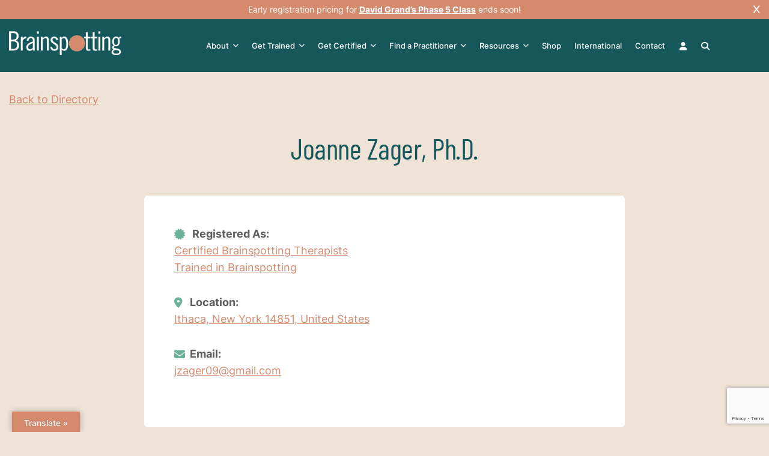

--- FILE ---
content_type: text/html; charset=UTF-8
request_url: https://brainspotting.com/directory/name/joanne-zager-ph-d/
body_size: 26537
content:
<!doctype html>
<html lang="en-US" prefix="og: http://ogp.me/ns# profile: http://ogp.me/ns/profile#">
<head>
	<meta charset="UTF-8">
<script>
var gform;gform||(document.addEventListener("gform_main_scripts_loaded",function(){gform.scriptsLoaded=!0}),document.addEventListener("gform/theme/scripts_loaded",function(){gform.themeScriptsLoaded=!0}),window.addEventListener("DOMContentLoaded",function(){gform.domLoaded=!0}),gform={domLoaded:!1,scriptsLoaded:!1,themeScriptsLoaded:!1,isFormEditor:()=>"function"==typeof InitializeEditor,callIfLoaded:function(o){return!(!gform.domLoaded||!gform.scriptsLoaded||!gform.themeScriptsLoaded&&!gform.isFormEditor()||(gform.isFormEditor()&&console.warn("The use of gform.initializeOnLoaded() is deprecated in the form editor context and will be removed in Gravity Forms 3.1."),o(),0))},initializeOnLoaded:function(o){gform.callIfLoaded(o)||(document.addEventListener("gform_main_scripts_loaded",()=>{gform.scriptsLoaded=!0,gform.callIfLoaded(o)}),document.addEventListener("gform/theme/scripts_loaded",()=>{gform.themeScriptsLoaded=!0,gform.callIfLoaded(o)}),window.addEventListener("DOMContentLoaded",()=>{gform.domLoaded=!0,gform.callIfLoaded(o)}))},hooks:{action:{},filter:{}},addAction:function(o,r,e,t){gform.addHook("action",o,r,e,t)},addFilter:function(o,r,e,t){gform.addHook("filter",o,r,e,t)},doAction:function(o){gform.doHook("action",o,arguments)},applyFilters:function(o){return gform.doHook("filter",o,arguments)},removeAction:function(o,r){gform.removeHook("action",o,r)},removeFilter:function(o,r,e){gform.removeHook("filter",o,r,e)},addHook:function(o,r,e,t,n){null==gform.hooks[o][r]&&(gform.hooks[o][r]=[]);var d=gform.hooks[o][r];null==n&&(n=r+"_"+d.length),gform.hooks[o][r].push({tag:n,callable:e,priority:t=null==t?10:t})},doHook:function(r,o,e){var t;if(e=Array.prototype.slice.call(e,1),null!=gform.hooks[r][o]&&((o=gform.hooks[r][o]).sort(function(o,r){return o.priority-r.priority}),o.forEach(function(o){"function"!=typeof(t=o.callable)&&(t=window[t]),"action"==r?t.apply(null,e):e[0]=t.apply(null,e)})),"filter"==r)return e[0]},removeHook:function(o,r,t,n){var e;null!=gform.hooks[o][r]&&(e=(e=gform.hooks[o][r]).filter(function(o,r,e){return!!(null!=n&&n!=o.tag||null!=t&&t!=o.priority)}),gform.hooks[o][r]=e)}});
</script>

	<meta name="viewport" content="width=device-width, initial-scale=1">
	<link rel="profile" href="https://gmpg.org/xfn/11">

	<meta name='robots' content='index, follow, max-image-preview:large, max-snippet:-1, max-video-preview:-1' />

	<!-- This site is optimized with the Yoast SEO plugin v26.7 - https://yoast.com/wordpress/plugins/seo/ -->
	<title>Joanne Zager, Ph.D. - Brainspotting</title>
	<link rel="canonical" href="https://brainspotting.com/directory/name/joanne-zager-ph-d/" />
	<meta property="og:locale" content="en_US" />
	<meta property="og:type" content="article" />
	<meta property="og:title" content="Joanne Zager, Ph.D. - Brainspotting" />
	<meta property="og:url" content="https://brainspotting.com/directory/name/joanne-zager-ph-d/" />
	<meta property="og:site_name" content="Brainspotting" />
	<meta name="twitter:card" content="summary_large_image" />
	<!-- / Yoast SEO plugin. -->


<link rel='dns-prefetch' href='//translate.google.com' />
<link rel='dns-prefetch' href='//www.google.com' />
<link rel='dns-prefetch' href='//www.googletagmanager.com' />
<link rel="alternate" type="application/rss+xml" title="Brainspotting &raquo; Feed" href="https://brainspotting.com/feed/" />
<link rel="alternate" type="text/calendar" title="Brainspotting &raquo; iCal Feed" href="https://brainspotting.com/trainings/?ical=1" />
<style id='wp-img-auto-sizes-contain-inline-css'>
img:is([sizes=auto i],[sizes^="auto," i]){contain-intrinsic-size:3000px 1500px}
/*# sourceURL=wp-img-auto-sizes-contain-inline-css */
</style>
<link rel='stylesheet' id='drts-fontawesome-css' href='https://brainspotting.com/wp-content/plugins/directories/assets/css/fontawesome.min.css?ver=1.14.38' media='all' />
<link rel='stylesheet' id='drts-system-fontawesome-css' href='https://brainspotting.com/wp-content/plugins/directories/assets/css/system-fontawesome.min.css?ver=1.14.38' media='all' />
<link rel='stylesheet' id='drts-fontawesome-brands-css' href='https://brainspotting.com/wp-content/plugins/directories/assets/css/fontawesome-brands.min.css?ver=1.14.38' media='all' />
<link rel='stylesheet' id='drts-bootstrap-css' href='https://brainspotting.com/wp-content/plugins/directories/assets/css/bootstrap-main.min.css?ver=1.14.38' media='all' />
<link rel='stylesheet' id='drts-css' href='https://brainspotting.com/wp-content/plugins/directories/assets/css/main.min.css?ver=1.14.38' media='all' />
<style id='drts-inline-css'>
.drts-display--detailed .directory-listing-rating,
.drts-display--detailed .directory-listing-labels,
.drts-display--detailed .directory-listing-terms {
  margin-bottom: 0.5em;
}
.drts-display--detailed .directory-listing-info {
  margin-bottom: 1em;
}
.drts-display--detailed .directory-listing-description {
  margin-bottom: 2em;
}
.drts-display--detailed .directory-listing-buttons {
  margin-top: 2em;
}
.drts-display--detailed .directory-listing-review-rating {
  font-size:1.2em; 
  margin-bottom:1em;
}
.drts-display--detailed .directory-listing-review-ratings {
  margin-bottom:1.5em;
}
.separate-listing{
 width: 100%;
  height: 50px;
}
.separate-image {
	width: 100%;
	height: 20px;
}
.separate-buttons {
	width: 100%;
	height: 50px;
}
/*# sourceURL=drts-inline-css */
</style>
<link rel='stylesheet' id='directories-frontend-css' href='https://brainspotting.com/wp-content/plugins/directories-frontend/assets/css/main.min.css?ver=1.14.38' media='all' />
<link rel='stylesheet' id='directories-payments-css' href='https://brainspotting.com/wp-content/plugins/directories-payments/assets/css/main.min.css?ver=1.14.38' media='all' />
<link rel='stylesheet' id='directories-pro-css' href='https://brainspotting.com/wp-content/plugins/directories-pro/assets/css/main.min.css?ver=1.14.38' media='all' />
<link rel='stylesheet' id='tribe-events-pro-mini-calendar-block-styles-css' href='https://brainspotting.com/wp-content/plugins/events-calendar-pro/build/css/tribe-events-pro-mini-calendar-block.css?ver=7.7.11' media='all' />
<style id='wp-emoji-styles-inline-css'>

	img.wp-smiley, img.emoji {
		display: inline !important;
		border: none !important;
		box-shadow: none !important;
		height: 1em !important;
		width: 1em !important;
		margin: 0 0.07em !important;
		vertical-align: -0.1em !important;
		background: none !important;
		padding: 0 !important;
	}
/*# sourceURL=wp-emoji-styles-inline-css */
</style>
<link rel='stylesheet' id='wp-block-library-css' href='https://brainspotting.com/wp-includes/css/dist/block-library/style.min.css?ver=94ee246a45308a741295522661b0e17e' media='all' />
<style id='global-styles-inline-css'>
:root{--wp--preset--aspect-ratio--square: 1;--wp--preset--aspect-ratio--4-3: 4/3;--wp--preset--aspect-ratio--3-4: 3/4;--wp--preset--aspect-ratio--3-2: 3/2;--wp--preset--aspect-ratio--2-3: 2/3;--wp--preset--aspect-ratio--16-9: 16/9;--wp--preset--aspect-ratio--9-16: 9/16;--wp--preset--color--black: #000000;--wp--preset--color--cyan-bluish-gray: #abb8c3;--wp--preset--color--white: #ffffff;--wp--preset--color--pale-pink: #f78da7;--wp--preset--color--vivid-red: #cf2e2e;--wp--preset--color--luminous-vivid-orange: #ff6900;--wp--preset--color--luminous-vivid-amber: #fcb900;--wp--preset--color--light-green-cyan: #7bdcb5;--wp--preset--color--vivid-green-cyan: #00d084;--wp--preset--color--pale-cyan-blue: #8ed1fc;--wp--preset--color--vivid-cyan-blue: #0693e3;--wp--preset--color--vivid-purple: #9b51e0;--wp--preset--gradient--vivid-cyan-blue-to-vivid-purple: linear-gradient(135deg,rgb(6,147,227) 0%,rgb(155,81,224) 100%);--wp--preset--gradient--light-green-cyan-to-vivid-green-cyan: linear-gradient(135deg,rgb(122,220,180) 0%,rgb(0,208,130) 100%);--wp--preset--gradient--luminous-vivid-amber-to-luminous-vivid-orange: linear-gradient(135deg,rgb(252,185,0) 0%,rgb(255,105,0) 100%);--wp--preset--gradient--luminous-vivid-orange-to-vivid-red: linear-gradient(135deg,rgb(255,105,0) 0%,rgb(207,46,46) 100%);--wp--preset--gradient--very-light-gray-to-cyan-bluish-gray: linear-gradient(135deg,rgb(238,238,238) 0%,rgb(169,184,195) 100%);--wp--preset--gradient--cool-to-warm-spectrum: linear-gradient(135deg,rgb(74,234,220) 0%,rgb(151,120,209) 20%,rgb(207,42,186) 40%,rgb(238,44,130) 60%,rgb(251,105,98) 80%,rgb(254,248,76) 100%);--wp--preset--gradient--blush-light-purple: linear-gradient(135deg,rgb(255,206,236) 0%,rgb(152,150,240) 100%);--wp--preset--gradient--blush-bordeaux: linear-gradient(135deg,rgb(254,205,165) 0%,rgb(254,45,45) 50%,rgb(107,0,62) 100%);--wp--preset--gradient--luminous-dusk: linear-gradient(135deg,rgb(255,203,112) 0%,rgb(199,81,192) 50%,rgb(65,88,208) 100%);--wp--preset--gradient--pale-ocean: linear-gradient(135deg,rgb(255,245,203) 0%,rgb(182,227,212) 50%,rgb(51,167,181) 100%);--wp--preset--gradient--electric-grass: linear-gradient(135deg,rgb(202,248,128) 0%,rgb(113,206,126) 100%);--wp--preset--gradient--midnight: linear-gradient(135deg,rgb(2,3,129) 0%,rgb(40,116,252) 100%);--wp--preset--font-size--small: 13px;--wp--preset--font-size--medium: 20px;--wp--preset--font-size--large: 36px;--wp--preset--font-size--x-large: 42px;--wp--preset--spacing--20: 0.44rem;--wp--preset--spacing--30: 0.67rem;--wp--preset--spacing--40: 1rem;--wp--preset--spacing--50: 1.5rem;--wp--preset--spacing--60: 2.25rem;--wp--preset--spacing--70: 3.38rem;--wp--preset--spacing--80: 5.06rem;--wp--preset--shadow--natural: 6px 6px 9px rgba(0, 0, 0, 0.2);--wp--preset--shadow--deep: 12px 12px 50px rgba(0, 0, 0, 0.4);--wp--preset--shadow--sharp: 6px 6px 0px rgba(0, 0, 0, 0.2);--wp--preset--shadow--outlined: 6px 6px 0px -3px rgb(255, 255, 255), 6px 6px rgb(0, 0, 0);--wp--preset--shadow--crisp: 6px 6px 0px rgb(0, 0, 0);}:where(.is-layout-flex){gap: 0.5em;}:where(.is-layout-grid){gap: 0.5em;}body .is-layout-flex{display: flex;}.is-layout-flex{flex-wrap: wrap;align-items: center;}.is-layout-flex > :is(*, div){margin: 0;}body .is-layout-grid{display: grid;}.is-layout-grid > :is(*, div){margin: 0;}:where(.wp-block-columns.is-layout-flex){gap: 2em;}:where(.wp-block-columns.is-layout-grid){gap: 2em;}:where(.wp-block-post-template.is-layout-flex){gap: 1.25em;}:where(.wp-block-post-template.is-layout-grid){gap: 1.25em;}.has-black-color{color: var(--wp--preset--color--black) !important;}.has-cyan-bluish-gray-color{color: var(--wp--preset--color--cyan-bluish-gray) !important;}.has-white-color{color: var(--wp--preset--color--white) !important;}.has-pale-pink-color{color: var(--wp--preset--color--pale-pink) !important;}.has-vivid-red-color{color: var(--wp--preset--color--vivid-red) !important;}.has-luminous-vivid-orange-color{color: var(--wp--preset--color--luminous-vivid-orange) !important;}.has-luminous-vivid-amber-color{color: var(--wp--preset--color--luminous-vivid-amber) !important;}.has-light-green-cyan-color{color: var(--wp--preset--color--light-green-cyan) !important;}.has-vivid-green-cyan-color{color: var(--wp--preset--color--vivid-green-cyan) !important;}.has-pale-cyan-blue-color{color: var(--wp--preset--color--pale-cyan-blue) !important;}.has-vivid-cyan-blue-color{color: var(--wp--preset--color--vivid-cyan-blue) !important;}.has-vivid-purple-color{color: var(--wp--preset--color--vivid-purple) !important;}.has-black-background-color{background-color: var(--wp--preset--color--black) !important;}.has-cyan-bluish-gray-background-color{background-color: var(--wp--preset--color--cyan-bluish-gray) !important;}.has-white-background-color{background-color: var(--wp--preset--color--white) !important;}.has-pale-pink-background-color{background-color: var(--wp--preset--color--pale-pink) !important;}.has-vivid-red-background-color{background-color: var(--wp--preset--color--vivid-red) !important;}.has-luminous-vivid-orange-background-color{background-color: var(--wp--preset--color--luminous-vivid-orange) !important;}.has-luminous-vivid-amber-background-color{background-color: var(--wp--preset--color--luminous-vivid-amber) !important;}.has-light-green-cyan-background-color{background-color: var(--wp--preset--color--light-green-cyan) !important;}.has-vivid-green-cyan-background-color{background-color: var(--wp--preset--color--vivid-green-cyan) !important;}.has-pale-cyan-blue-background-color{background-color: var(--wp--preset--color--pale-cyan-blue) !important;}.has-vivid-cyan-blue-background-color{background-color: var(--wp--preset--color--vivid-cyan-blue) !important;}.has-vivid-purple-background-color{background-color: var(--wp--preset--color--vivid-purple) !important;}.has-black-border-color{border-color: var(--wp--preset--color--black) !important;}.has-cyan-bluish-gray-border-color{border-color: var(--wp--preset--color--cyan-bluish-gray) !important;}.has-white-border-color{border-color: var(--wp--preset--color--white) !important;}.has-pale-pink-border-color{border-color: var(--wp--preset--color--pale-pink) !important;}.has-vivid-red-border-color{border-color: var(--wp--preset--color--vivid-red) !important;}.has-luminous-vivid-orange-border-color{border-color: var(--wp--preset--color--luminous-vivid-orange) !important;}.has-luminous-vivid-amber-border-color{border-color: var(--wp--preset--color--luminous-vivid-amber) !important;}.has-light-green-cyan-border-color{border-color: var(--wp--preset--color--light-green-cyan) !important;}.has-vivid-green-cyan-border-color{border-color: var(--wp--preset--color--vivid-green-cyan) !important;}.has-pale-cyan-blue-border-color{border-color: var(--wp--preset--color--pale-cyan-blue) !important;}.has-vivid-cyan-blue-border-color{border-color: var(--wp--preset--color--vivid-cyan-blue) !important;}.has-vivid-purple-border-color{border-color: var(--wp--preset--color--vivid-purple) !important;}.has-vivid-cyan-blue-to-vivid-purple-gradient-background{background: var(--wp--preset--gradient--vivid-cyan-blue-to-vivid-purple) !important;}.has-light-green-cyan-to-vivid-green-cyan-gradient-background{background: var(--wp--preset--gradient--light-green-cyan-to-vivid-green-cyan) !important;}.has-luminous-vivid-amber-to-luminous-vivid-orange-gradient-background{background: var(--wp--preset--gradient--luminous-vivid-amber-to-luminous-vivid-orange) !important;}.has-luminous-vivid-orange-to-vivid-red-gradient-background{background: var(--wp--preset--gradient--luminous-vivid-orange-to-vivid-red) !important;}.has-very-light-gray-to-cyan-bluish-gray-gradient-background{background: var(--wp--preset--gradient--very-light-gray-to-cyan-bluish-gray) !important;}.has-cool-to-warm-spectrum-gradient-background{background: var(--wp--preset--gradient--cool-to-warm-spectrum) !important;}.has-blush-light-purple-gradient-background{background: var(--wp--preset--gradient--blush-light-purple) !important;}.has-blush-bordeaux-gradient-background{background: var(--wp--preset--gradient--blush-bordeaux) !important;}.has-luminous-dusk-gradient-background{background: var(--wp--preset--gradient--luminous-dusk) !important;}.has-pale-ocean-gradient-background{background: var(--wp--preset--gradient--pale-ocean) !important;}.has-electric-grass-gradient-background{background: var(--wp--preset--gradient--electric-grass) !important;}.has-midnight-gradient-background{background: var(--wp--preset--gradient--midnight) !important;}.has-small-font-size{font-size: var(--wp--preset--font-size--small) !important;}.has-medium-font-size{font-size: var(--wp--preset--font-size--medium) !important;}.has-large-font-size{font-size: var(--wp--preset--font-size--large) !important;}.has-x-large-font-size{font-size: var(--wp--preset--font-size--x-large) !important;}
/*# sourceURL=global-styles-inline-css */
</style>

<style id='classic-theme-styles-inline-css'>
/*! This file is auto-generated */
.wp-block-button__link{color:#fff;background-color:#32373c;border-radius:9999px;box-shadow:none;text-decoration:none;padding:calc(.667em + 2px) calc(1.333em + 2px);font-size:1.125em}.wp-block-file__button{background:#32373c;color:#fff;text-decoration:none}
/*# sourceURL=/wp-includes/css/classic-themes.min.css */
</style>
<link rel='stylesheet' id='google-language-translator-css' href='https://brainspotting.com/wp-content/plugins/google-language-translator/css/style.css?ver=6.0.20' media='' />
<link rel='stylesheet' id='glt-toolbar-styles-css' href='https://brainspotting.com/wp-content/plugins/google-language-translator/css/toolbar.css?ver=6.0.20' media='' />
<link rel='stylesheet' id='woof-css' href='https://brainspotting.com/wp-content/plugins/woocommerce-products-filter/css/front.css?ver=1.3.7.4' media='all' />
<style id='woof-inline-css'>

.woof_products_top_panel li span, .woof_products_top_panel2 li span{background: url(https://brainspotting.com/wp-content/plugins/woocommerce-products-filter/img/delete.png);background-size: 14px 14px;background-repeat: no-repeat;background-position: right;}
.woof_edit_view{
                    display: none;
                }

/*# sourceURL=woof-inline-css */
</style>
<link rel='stylesheet' id='chosen-drop-down-css' href='https://brainspotting.com/wp-content/plugins/woocommerce-products-filter/js/chosen/chosen.min.css?ver=1.3.7.4' media='all' />
<link rel='stylesheet' id='icheck-jquery-color-flat-css' href='https://brainspotting.com/wp-content/plugins/woocommerce-products-filter/js/icheck/skins/flat/_all.css?ver=1.3.7.4' media='all' />
<link rel='stylesheet' id='icheck-jquery-color-square-css' href='https://brainspotting.com/wp-content/plugins/woocommerce-products-filter/js/icheck/skins/square/_all.css?ver=1.3.7.4' media='all' />
<link rel='stylesheet' id='icheck-jquery-color-minimal-css' href='https://brainspotting.com/wp-content/plugins/woocommerce-products-filter/js/icheck/skins/minimal/_all.css?ver=1.3.7.4' media='all' />
<link rel='stylesheet' id='woof_by_author_html_items-css' href='https://brainspotting.com/wp-content/plugins/woocommerce-products-filter/ext/by_author/css/by_author.css?ver=1.3.7.4' media='all' />
<link rel='stylesheet' id='woof_by_instock_html_items-css' href='https://brainspotting.com/wp-content/plugins/woocommerce-products-filter/ext/by_instock/css/by_instock.css?ver=1.3.7.4' media='all' />
<link rel='stylesheet' id='woof_by_onsales_html_items-css' href='https://brainspotting.com/wp-content/plugins/woocommerce-products-filter/ext/by_onsales/css/by_onsales.css?ver=1.3.7.4' media='all' />
<link rel='stylesheet' id='woof_by_text_html_items-css' href='https://brainspotting.com/wp-content/plugins/woocommerce-products-filter/ext/by_text/assets/css/front.css?ver=1.3.7.4' media='all' />
<link rel='stylesheet' id='woof_label_html_items-css' href='https://brainspotting.com/wp-content/plugins/woocommerce-products-filter/ext/label/css/html_types/label.css?ver=1.3.7.4' media='all' />
<link rel='stylesheet' id='woof_select_radio_check_html_items-css' href='https://brainspotting.com/wp-content/plugins/woocommerce-products-filter/ext/select_radio_check/css/html_types/select_radio_check.css?ver=1.3.7.4' media='all' />
<link rel='stylesheet' id='woof_sd_html_items_checkbox-css' href='https://brainspotting.com/wp-content/plugins/woocommerce-products-filter/ext/smart_designer/css/elements/checkbox.css?ver=1.3.7.4' media='all' />
<link rel='stylesheet' id='woof_sd_html_items_radio-css' href='https://brainspotting.com/wp-content/plugins/woocommerce-products-filter/ext/smart_designer/css/elements/radio.css?ver=1.3.7.4' media='all' />
<link rel='stylesheet' id='woof_sd_html_items_switcher-css' href='https://brainspotting.com/wp-content/plugins/woocommerce-products-filter/ext/smart_designer/css/elements/switcher.css?ver=1.3.7.4' media='all' />
<link rel='stylesheet' id='woof_sd_html_items_color-css' href='https://brainspotting.com/wp-content/plugins/woocommerce-products-filter/ext/smart_designer/css/elements/color.css?ver=1.3.7.4' media='all' />
<link rel='stylesheet' id='woof_sd_html_items_tooltip-css' href='https://brainspotting.com/wp-content/plugins/woocommerce-products-filter/ext/smart_designer/css/tooltip.css?ver=1.3.7.4' media='all' />
<link rel='stylesheet' id='woof_sd_html_items_front-css' href='https://brainspotting.com/wp-content/plugins/woocommerce-products-filter/ext/smart_designer/css/front.css?ver=1.3.7.4' media='all' />
<link rel='stylesheet' id='woof-switcher23-css' href='https://brainspotting.com/wp-content/plugins/woocommerce-products-filter/css/switcher.css?ver=1.3.7.4' media='all' />
<link rel='stylesheet' id='woocommerce-layout-css' href='https://brainspotting.com/wp-content/plugins/woocommerce/assets/css/woocommerce-layout.css?ver=10.4.3' media='all' />
<link rel='stylesheet' id='woocommerce-smallscreen-css' href='https://brainspotting.com/wp-content/plugins/woocommerce/assets/css/woocommerce-smallscreen.css?ver=10.4.3' media='only screen and (max-width: 768px)' />
<link rel='stylesheet' id='woocommerce-general-css' href='https://brainspotting.com/wp-content/plugins/woocommerce/assets/css/woocommerce.css?ver=10.4.3' media='all' />
<style id='woocommerce-inline-inline-css'>
.woocommerce form .form-row .required { visibility: visible; }
/*# sourceURL=woocommerce-inline-inline-css */
</style>
<link rel='stylesheet' id='megamenu-css' href='https://brainspotting.com/wp-content/uploads/maxmegamenu/style.css?ver=bf4bb9' media='all' />
<link rel='stylesheet' id='dashicons-css' href='https://brainspotting.com/wp-includes/css/dashicons.min.css?ver=94ee246a45308a741295522661b0e17e' media='all' />
<style id='dashicons-inline-css'>
[data-font="Dashicons"]:before {font-family: 'Dashicons' !important;content: attr(data-icon) !important;speak: none !important;font-weight: normal !important;font-variant: normal !important;text-transform: none !important;line-height: 1 !important;font-style: normal !important;-webkit-font-smoothing: antialiased !important;-moz-osx-font-smoothing: grayscale !important;}
/*# sourceURL=dashicons-inline-css */
</style>
<link rel='stylesheet' id='fontawesome-style-css' href='https://brainspotting.com/wp-content/themes/brainspotting/assets/fontawesome/css/fontawesome.min.css?ver=1.0.1' media='all' />
<link rel='stylesheet' id='brainspotting-slick-css-css' href='https://brainspotting.com/wp-content/themes/brainspotting/assets/css/slick.css?ver=1.0.0' media='all' />
<link rel='stylesheet' id='brainspotting-popup-css-css' href='https://brainspotting.com/wp-content/themes/brainspotting/assets/css/magnific-popup.css?ver=1.0.0' media='all' />
<link rel='stylesheet' id='custom-column-style-css' href='https://brainspotting.com/wp-content/themes/brainspotting/assets/css/custom-column.css?ver=1768729489' media='all' />
<link rel='stylesheet' id='brainspotting-style-css' href='https://brainspotting.com/wp-content/themes/brainspotting/style.css?ver=1768729489' media='all' />
<link rel='stylesheet' id='brainspotting-extra-style-css' href='https://brainspotting.com/wp-content/themes/brainspotting/assets/css/extra-style.css?ver=1768729489' media='all' />
<link rel='stylesheet' id='brainspotting-ecommerce-style-css' href='https://brainspotting.com/wp-content/themes/brainspotting/assets/css/ecommerce.css?ver=1768729489' media='all' />
<link rel='stylesheet' id='brainspotting-eventcalendar-style-css' href='https://brainspotting.com/wp-content/themes/brainspotting/assets/css/eventcalendar.css?ver=1768729489' media='all' />
<link rel='stylesheet' id='yith-wacp-frontend-css' href='https://brainspotting.com/wp-content/plugins/yith-woocommerce-added-to-cart-popup-premium/assets/css/wacp-frontend.min.css?ver=2.34.0' media='all' />
<style id='yith-wacp-frontend-inline-css'>

			:root {
				--yith-wacp-box-width-size: 700px;
				--yith-wacp-box-height-size: 700px;
				--yith-wacp-popup-border-radius: 0px 0px 0px 0px;
				--yith-wacp-close-color-normal: #ffffff;
				--yith-wacp-close-color-hover: #c0c0c0;
				--yith-wacp-overlay-color: rgba(0,0,0,0.8);
				--yith-wacp-popup-background: #ffffff;
				--yith-wacp-popup-message-alignment: left;
				--yith-wacp-notice-border-radius: 0px 0px 0px 0px;
				--yith-wacp-notice-colors-text: rgb(93,93,93);
				--yith-wacp-notice-colors-background: rgb(239,226,215);
				--yith-wacp-notice-icon-color: rgb(21,87,91);
				--yith-wacp-product-name-color-normal: rgb(21,87,91);
				--yith-wacp-product-name-color-hover: rgb(213,138,109);
				--yith-wacp-table-border-color: #e5e5e5;
				--yith-wacp-product-price-color: rgb(213,138,109);
				--yith-wacp-shipping-taxes-label-color-label: rgb(93,93,93);
				--yith-wacp-shipping-taxes-label-color-amount: rgb(93,93,93);
				--yith-wacp-cart-total-label-color-label: rgb(93,93,93);
				--yith-wacp-cart-total-label-color-amount: rgb(93,93,93);
				--yith-wacp-button-background-go-cart: #ebe9eb;
				--yith-wacp-button-text-color-go-cart: #515151;
				--yith-wacp-button-border-color-go-cart: #ebe9eb;
				--yith-wacp-button-hover-background-go-cart: #dad8da;
				--yith-wacp-button-hover-text-color-go-cart: #515151;
				--yith-wacp-button-hover-border-color-go-cart: #dad8da;
				--yith-wacp-button-background-go-checkout: #ebe9eb;
				--yith-wacp-button-text-color-go-checkout: #515151;
				--yith-wacp-button-border-color-go-checkout: #ebe9eb;
				--yith-wacp-button-hover-background-go-checkout: #dad8da;
				--yith-wacp-button-hover-text-color-go-checkout: #515151;
				--yith-wacp-button-hover-border-color-go-checkout: #dad8da;
				--yith-wacp-button-background-continue-shopping: #ebe9eb;
				--yith-wacp-button-text-color-continue-shopping: #515151;
				--yith-wacp-button-border-color-continue-shopping: #ebe9eb;
				--yith-wacp-button-hover-background-continue-shopping: #dad8da;
				--yith-wacp-button-hover-text-color-continue-shopping: #515151;
				--yith-wacp-button-hover-border-color-continue-shopping: #dad8da;
				--yith-wacp-actions-buttons-radius: 10px 10px 10px 10px;
				--yith-wacp-color-title-related: rgb(93,93,93);
				--yith-wacp-mini-cart-bg: rgb(213,138,109);
				--yith-wacp-mini-cart-shadow: #cccccc;
				--yith-wacp-mini-cart-counter: rgb(21,87,91);
				--yith-wacp-mini-cart-icon-color: rgb(255,255,255);
				--yith-wacp-mini-cart-borders: 45px 45px 45px 45px;
				}
				
			#yith-wacp-popup .yith-wacp-content .yith-wacp-message.custom-icon:before {
				background-image: url(https://brainspotting.com/wp-content/plugins/yith-woocommerce-added-to-cart-popup-premium/assets/images/check.svg);
				}
				
				
/*# sourceURL=yith-wacp-frontend-inline-css */
</style>
<link rel='stylesheet' id='wacp-scroller-plugin-css-css' href='https://brainspotting.com/wp-content/plugins/yith-woocommerce-added-to-cart-popup-premium/assets/css/perfect-scrollbar/perfect-scrollbar.min.css?ver=2.34.0' media='all' />
<link rel='stylesheet' id='yith_ywsbs_frontend-css' href='https://brainspotting.com/wp-content/plugins/yith-woocommerce-subscription-premium/assets/css/frontend.css?ver=4.18.0' media='all' />
<style id='yith_ywsbs_frontend-inline-css'>
.ywsbs-signup-fee{color:#467484;}.ywsbs-trial-period{color:#467484;}span.status.active{ color:#b2ac00;} span.status.paused{ color:#34495e;} span.status.pending{ color:#d38a0b;} span.status.overdue{ color:#d35400;} span.status.trial{ color:#8e44ad;} span.status.cancelled{ color:#c0392b;} span.status.expired{ color:#bdc3c7;} span.status.suspended{ color:#e74c3c;} 
/*# sourceURL=yith_ywsbs_frontend-inline-css */
</style>
<script type="text/template" id="tmpl-variation-template">
	<div class="woocommerce-variation-description">{{{ data.variation.variation_description }}}</div>
	<div class="woocommerce-variation-price">{{{ data.variation.price_html }}}</div>
	<div class="woocommerce-variation-availability">{{{ data.variation.availability_html }}}</div>
</script>
<script type="text/template" id="tmpl-unavailable-variation-template">
	<p role="alert">Sorry, this product is unavailable. Please choose a different combination.</p>
</script>
<script src="https://brainspotting.com/wp-includes/js/jquery/jquery.min.js?ver=3.7.1" id="jquery-core-js"></script>
<script src="https://brainspotting.com/wp-includes/js/jquery/jquery-migrate.min.js?ver=3.4.1" id="jquery-migrate-js"></script>
<script src="https://brainspotting.com/wp-content/plugins/directories/assets/vendor/js/popper.min.js?ver=1.14.38" id="drts-popper-js"></script>
<script id="woof-husky-js-extra">
var woof_husky_txt = {"ajax_url":"https://brainspotting.com/wp-admin/admin-ajax.php","plugin_uri":"https://brainspotting.com/wp-content/plugins/woocommerce-products-filter/ext/by_text/","loader":"https://brainspotting.com/wp-content/plugins/woocommerce-products-filter/ext/by_text/assets/img/ajax-loader.gif","not_found":"Nothing found!","prev":"Prev","next":"Next","site_link":"https://brainspotting.com","default_data":{"placeholder":"","behavior":"title_or_content_or_excerpt","search_by_full_word":"0","autocomplete":1,"how_to_open_links":"0","taxonomy_compatibility":"0","sku_compatibility":"1","custom_fields":"","search_desc_variant":"0","view_text_length":"10","min_symbols":"3","max_posts":"10","image":"","notes_for_customer":"","template":"","max_open_height":"300","page":0}};
//# sourceURL=woof-husky-js-extra
</script>
<script src="https://brainspotting.com/wp-content/plugins/woocommerce-products-filter/ext/by_text/assets/js/husky.js?ver=1.3.7.4" id="woof-husky-js"></script>
<script src="https://brainspotting.com/wp-content/plugins/woocommerce/assets/js/jquery-blockui/jquery.blockUI.min.js?ver=2.7.0-wc.10.4.3" id="wc-jquery-blockui-js" data-wp-strategy="defer"></script>
<script id="wc-add-to-cart-js-extra">
var wc_add_to_cart_params = {"ajax_url":"/wp-admin/admin-ajax.php","wc_ajax_url":"/?wc-ajax=%%endpoint%%","i18n_view_cart":"View cart","cart_url":"https://brainspotting.com/cart/","is_cart":"","cart_redirect_after_add":"no"};
//# sourceURL=wc-add-to-cart-js-extra
</script>
<script src="https://brainspotting.com/wp-content/plugins/woocommerce/assets/js/frontend/add-to-cart.min.js?ver=10.4.3" id="wc-add-to-cart-js" defer data-wp-strategy="defer"></script>
<script src="https://brainspotting.com/wp-content/plugins/woocommerce/assets/js/js-cookie/js.cookie.min.js?ver=2.1.4-wc.10.4.3" id="wc-js-cookie-js" data-wp-strategy="defer"></script>
<script id="wc-cart-fragments-js-extra">
var wc_cart_fragments_params = {"ajax_url":"/wp-admin/admin-ajax.php","wc_ajax_url":"/?wc-ajax=%%endpoint%%","cart_hash_key":"wc_cart_hash_5e8bce6cece614f43a6702ee54ba43c1","fragment_name":"wc_fragments_5e8bce6cece614f43a6702ee54ba43c1","request_timeout":"5000"};
//# sourceURL=wc-cart-fragments-js-extra
</script>
<script src="https://brainspotting.com/wp-content/plugins/woocommerce/assets/js/frontend/cart-fragments.min.js?ver=10.4.3" id="wc-cart-fragments-js" defer data-wp-strategy="defer"></script>
<script src='https://brainspotting.com/wp-content/plugins/event-tickets/common/build/js/underscore-before.js'></script>
<script src="https://brainspotting.com/wp-includes/js/underscore.min.js?ver=1.13.7" id="underscore-js"></script>
<script src='https://brainspotting.com/wp-content/plugins/event-tickets/common/build/js/underscore-after.js'></script>
<script id="wp-util-js-extra">
var _wpUtilSettings = {"ajax":{"url":"/wp-admin/admin-ajax.php"}};
//# sourceURL=wp-util-js-extra
</script>
<script src="https://brainspotting.com/wp-includes/js/wp-util.min.js?ver=94ee246a45308a741295522661b0e17e" id="wp-util-js"></script>

<!-- Google tag (gtag.js) snippet added by Site Kit -->
<!-- Google Analytics snippet added by Site Kit -->
<script src="https://www.googletagmanager.com/gtag/js?id=GT-KVMKKTD" id="google_gtagjs-js" async></script>
<script id="google_gtagjs-js-after">
window.dataLayer = window.dataLayer || [];function gtag(){dataLayer.push(arguments);}
gtag("set","linker",{"domains":["brainspotting.com"]});
gtag("js", new Date());
gtag("set", "developer_id.dZTNiMT", true);
gtag("config", "GT-KVMKKTD");
 window._googlesitekit = window._googlesitekit || {}; window._googlesitekit.throttledEvents = []; window._googlesitekit.gtagEvent = (name, data) => { var key = JSON.stringify( { name, data } ); if ( !! window._googlesitekit.throttledEvents[ key ] ) { return; } window._googlesitekit.throttledEvents[ key ] = true; setTimeout( () => { delete window._googlesitekit.throttledEvents[ key ]; }, 5 ); gtag( "event", name, { ...data, event_source: "site-kit" } ); }; 
//# sourceURL=google_gtagjs-js-after
</script>
<link rel="https://api.w.org/" href="https://brainspotting.com/wp-json/" /><link rel="alternate" title="JSON" type="application/json" href="https://brainspotting.com/wp-json/wp/v2/bsp_dir_dir_ltg/3258" /><link rel="EditURI" type="application/rsd+xml" title="RSD" href="https://brainspotting.com/xmlrpc.php?rsd" />

<link rel='shortlink' href='https://brainspotting.com/?p=3258' />
<style>p.hello{font-size:12px;color:darkgray;}#google_language_translator,#flags{text-align:left;}#google_language_translator{clear:both;}#flags{width:165px;}#flags a{display:inline-block;margin-right:2px;}#google_language_translator{width:auto!important;}div.skiptranslate.goog-te-gadget{display:inline!important;}.goog-tooltip{display: none!important;}.goog-tooltip:hover{display: none!important;}.goog-text-highlight{background-color:transparent!important;border:none!important;box-shadow:none!important;}#google_language_translator select.goog-te-combo{color:#5d5d5d;}#google_language_translator{color:transparent;}body{top:0px!important;}#goog-gt-{display:none!important;}font font{background-color:transparent!important;box-shadow:none!important;position:initial!important;}#glt-translate-trigger{left:20px;right:auto;}#glt-translate-trigger > span{color:#ffffff;}#glt-translate-trigger{background:#d58a6d;}.goog-te-gadget .goog-te-combo{width:100%;}#google_language_translator .goog-te-gadget .goog-te-combo{background:#efe2d7;border:0!important;}</style><meta name="generator" content="Site Kit by Google 1.168.0" /><meta name="et-api-version" content="v1"><meta name="et-api-origin" content="https://brainspotting.com"><link rel="https://theeventscalendar.com/" href="https://brainspotting.com/wp-json/tribe/tickets/v1/" /><meta name="tec-api-version" content="v1"><meta name="tec-api-origin" content="https://brainspotting.com"><link rel="alternate" href="https://brainspotting.com/wp-json/tribe/events/v1/" />	<noscript><style>.woocommerce-product-gallery{ opacity: 1 !important; }</style></noscript>
	<script type="application/ld+json">{"@context":"http:\/\/schema.org","@type":"Person","description":"","name":"Joanne Zager, Ph.D."}</script>
<meta property="og:site_name" content="Brainspotting" />
<meta property="og:type" content="profile" />
<meta property="og:url" content="https://brainspotting.com/directory/name/joanne-zager-ph-d/" />
<meta property="og:title" content="Joanne Zager, Ph.D." /><link rel="icon" href="https://brainspotting.com/wp-content/uploads/2024/05/favico.png" sizes="32x32" />
<link rel="icon" href="https://brainspotting.com/wp-content/uploads/2024/05/favico.png" sizes="192x192" />
<link rel="apple-touch-icon" href="https://brainspotting.com/wp-content/uploads/2024/05/favico.png" />
<meta name="msapplication-TileImage" content="https://brainspotting.com/wp-content/uploads/2024/05/favico.png" />
<style type="text/css">/** Mega Menu CSS: fs **/</style>
	<!-- Script -->
	
<link rel='stylesheet' id='wc-stripe-blocks-checkout-style-css' href='https://brainspotting.com/wp-content/plugins/woocommerce-gateway-stripe/build/upe-blocks.css?ver=1e1661bb3db973deba05' media='all' />
<link rel='stylesheet' id='wc-blocks-style-css' href='https://brainspotting.com/wp-content/plugins/woocommerce/assets/client/blocks/wc-blocks.css?ver=wc-10.4.3' media='all' />
<link rel='stylesheet' id='woof_sections_style-css' href='https://brainspotting.com/wp-content/plugins/woocommerce-products-filter/ext/sections/css/sections.css?ver=1.3.7.4' media='all' />
<link rel='stylesheet' id='woof_tooltip-css-css' href='https://brainspotting.com/wp-content/plugins/woocommerce-products-filter/js/tooltip/css/tooltipster.bundle.min.css?ver=1.3.7.4' media='all' />
<link rel='stylesheet' id='woof_tooltip-css-noir-css' href='https://brainspotting.com/wp-content/plugins/woocommerce-products-filter/js/tooltip/css/plugins/tooltipster/sideTip/themes/tooltipster-sideTip-noir.min.css?ver=1.3.7.4' media='all' />
<link rel='stylesheet' id='ion.range-slider-css' href='https://brainspotting.com/wp-content/plugins/woocommerce-products-filter/js/ion.range-slider/css/ion.rangeSlider.css?ver=1.3.7.4' media='all' />
<link rel='stylesheet' id='gravity_forms_theme_reset-css' href='https://brainspotting.com/wp-content/plugins/gravityforms/assets/css/dist/gravity-forms-theme-reset.min.css?ver=2.9.25' media='all' />
<link rel='stylesheet' id='gravity_forms_theme_foundation-css' href='https://brainspotting.com/wp-content/plugins/gravityforms/assets/css/dist/gravity-forms-theme-foundation.min.css?ver=2.9.25' media='all' />
<link rel='stylesheet' id='gravity_forms_theme_framework-css' href='https://brainspotting.com/wp-content/plugins/gravityforms/assets/css/dist/gravity-forms-theme-framework.min.css?ver=2.9.25' media='all' />
<link rel='stylesheet' id='gravity_forms_orbital_theme-css' href='https://brainspotting.com/wp-content/plugins/gravityforms/assets/css/dist/gravity-forms-orbital-theme.min.css?ver=2.9.25' media='all' />
<link rel='stylesheet' id='woof-front-builder-css-css' href='https://brainspotting.com/wp-content/plugins/woocommerce-products-filter/ext/front_builder/css/front-builder.css?ver=1.3.7.4' media='all' />
<link rel='stylesheet' id='woof-slideout-tab-css-css' href='https://brainspotting.com/wp-content/plugins/woocommerce-products-filter/ext/slideout/css/jquery.tabSlideOut.css?ver=1.3.7.4' media='all' />
<link rel='stylesheet' id='woof-slideout-css-css' href='https://brainspotting.com/wp-content/plugins/woocommerce-products-filter/ext/slideout/css/slideout.css?ver=1.3.7.4' media='all' />
</head>

<body class="wp-singular bsp_dir_dir_ltg-template-default single single-bsp_dir_dir_ltg postid-3258 wp-custom-logo wp-theme-brainspotting theme-brainspotting woocommerce-no-js tribe-no-js tec-no-tickets-on-recurring tec-no-rsvp-on-recurring mega-menu-menu-1 drts-entity drts-entity-post drts-view-viewentity tribe-theme-brainspotting">
<div id="page" class="site">
  
<div class="notification-bar" style="background-color: #d58a6d; color: #FFF">

            <a href="#" class="notification-close"><i class="fa-solid fa-x"></i></a>
    
<p>Early registration pricing for <a href="https://brainspotting.com/training/brainspotting-phase-5-online-pacific-time/">David Grand&#8217;s Phase 5 Class</a> ends soon!</p>
<input type="hidden" name="cookie_name" value="hide">
</div>


	<header id="masthead" class="site-header">
		<div class="large-container">
			<div class="row">
				<div class="col col-md-3">
					<div class="site-branding">
													<div class="logo-wrap">
								<a href="https://brainspotting.com" class="custom-logo-link" rel="home" aria-current="page">
									<img src="https://brainspotting.com/wp-content/uploads/2024/07/Brainspotting-Logo-header-2.svg" alt="Brainspotting">
								</a>
							</div>
											</div><!-- .site-branding -->
				</div>
				<div class="col col-md-9">
					<div class="secondary-header">
						<div class="secondary-item">
						<div class="main-menu-wrap">
							<div id="main-navigation">
								<div id="mega-menu-wrap-menu-1" class="mega-menu-wrap"><div class="mega-menu-toggle"><div class="mega-toggle-blocks-left"></div><div class="mega-toggle-blocks-center"></div><div class="mega-toggle-blocks-right"><div class='mega-toggle-block mega-menu-toggle-animated-block mega-toggle-block-0' id='mega-toggle-block-0'><button aria-label="Toggle Menu" class="mega-toggle-animated mega-toggle-animated-slider" type="button" aria-expanded="false">
                  <span class="mega-toggle-animated-box">
                    <span class="mega-toggle-animated-inner"></span>
                  </span>
                </button></div></div></div><ul id="mega-menu-menu-1" class="mega-menu max-mega-menu mega-menu-horizontal mega-no-js" data-event="hover_intent" data-effect="fade_up" data-effect-speed="200" data-effect-mobile="disabled" data-effect-speed-mobile="0" data-mobile-force-width="false" data-second-click="go" data-document-click="collapse" data-vertical-behaviour="standard" data-breakpoint="1199" data-unbind="true" data-mobile-state="collapse_all" data-mobile-direction="vertical" data-hover-intent-timeout="300" data-hover-intent-interval="100"><li class="mega-menu-item mega-menu-item-type-post_type mega-menu-item-object-page mega-menu-item-has-children mega-align-bottom-left mega-menu-flyout mega-menu-item-440" id="mega-menu-item-440"><a class="mega-menu-link" href="https://brainspotting.com/about-brainspotting/" aria-expanded="false" tabindex="0">About<span class="mega-indicator" aria-hidden="true"></span></a>
<ul class="mega-sub-menu">
<li class="mega-menu-item mega-menu-item-type-post_type mega-menu-item-object-page mega-menu-item-127" id="mega-menu-item-127"><a class="mega-menu-link" href="https://brainspotting.com/about-brainspotting/what-is-brainspotting/">What is Brainspotting?</a></li><li class="mega-menu-item mega-menu-item-type-post_type mega-menu-item-object-page mega-menu-item-479" id="mega-menu-item-479"><a class="mega-menu-link" href="https://brainspotting.com/about-brainspotting/david-grand-phd/">David Grand, PHD</a></li><li class="mega-menu-item mega-menu-item-type-taxonomy mega-menu-item-object-category mega-menu-item-1319" id="mega-menu-item-1319"><a class="mega-menu-link" href="https://brainspotting.com/category/media/">Media</a></li><li class="mega-menu-item mega-menu-item-type-post_type mega-menu-item-object-page mega-menu-item-1320" id="mega-menu-item-1320"><a class="mega-menu-link" href="https://brainspotting.com/about-brainspotting/research-and-case-studies/">Research And Case Studies</a></li><li class="mega-menu-item mega-menu-item-type-post_type mega-menu-item-object-page mega-menu-item-525" id="mega-menu-item-525"><a class="mega-menu-link" href="https://brainspotting.com/about-brainspotting/contact/">Contact</a></li></ul>
</li><li class="mega-menu-item mega-menu-item-type-post_type mega-menu-item-object-page mega-menu-megamenu mega-menu-item-has-children mega-align-bottom-left mega-menu-megamenu mega-menu-item-215" id="mega-menu-item-215"><a class="mega-menu-link" href="https://brainspotting.com/get-trained/" aria-expanded="false" tabindex="0">Get Trained<span class="mega-indicator" aria-hidden="true"></span></a>
<ul class="mega-sub-menu">
<li class="mega-menu-item mega-menu-item-type-widget widget_text mega-menu-column-standard mega-menu-columns-6-of-6 mega-menu-item-text-2" style="--columns:6; --span:6" id="mega-menu-item-text-2">			<div class="textwidget"><div class="get-trained-lists">
		<div class="get-trained-item">
		<div class="get-trained-image light_green">
			<img decoding="async" src="https://brainspotting.com/wp-content/uploads/2024/06/menu-img1.jpg" alt="" />
		</div>
		<div class="get-trained-page sidenav-wrap">
			<ul>
									<li class="">
						<a href="https://brainspotting.com/get-trained/brainspotting-phase-1/" title="Brainspotting Phase 1">
							<span class="class-icon light_green">
															<i class="fa-solid fa-book-open-reader"></i>
														</span>
							<span class="class-name">Brainspotting Phase 1</span>
						</a>
					</li>
									<li class="">
						<a href="https://brainspotting.com/get-trained/brainspotting-phase-2/" title="Brainspotting Phase 2">
							<span class="class-icon light_green">
															<i class="fa-solid fa-book-open-reader"></i>
														</span>
							<span class="class-name">Brainspotting Phase 2</span>
						</a>
					</li>
							</ul>
		</div>
	</div>
		<div class="get-trained-item">
		<div class="get-trained-image orange">
			<img decoding="async" src="https://brainspotting.com/wp-content/uploads/2024/06/menu2.jpg" alt="" />
		</div>
		<div class="get-trained-page sidenav-wrap">
			<ul>
									<li class="">
						<a href="https://brainspotting.com/get-trained/brainspotting-master-class/" title="Brainspotting Master Class">
							<span class="class-icon orange">
															<i class="fa-solid fa-graduation-cap"></i>
														</span>
							<span class="class-name">Master Class with David Grand</span>
						</a>
					</li>
									<li class="">
						<a href="https://brainspotting.com/get-trained/brainspotting-phase-3/" title="Brainspotting Phase 3">
							<span class="class-icon orange">
															<i class="fa-solid fa-graduation-cap"></i>
														</span>
							<span class="class-name">Phase 3 with David Grand</span>
						</a>
					</li>
									<li class="">
						<a href="https://brainspotting.com/get-trained/brainspotting-phase-4/" title="Brainspotting Phase 4">
							<span class="class-icon orange">
															<i class="fa-solid fa-graduation-cap"></i>
														</span>
							<span class="class-name">Phase 4 with David Grand</span>
						</a>
					</li>
									<li class="">
						<a href="https://brainspotting.com/get-trained/brainspotting-phase-5/" title="Brainspotting Phase 5">
							<span class="class-icon orange">
															<i class="fa-solid fa-graduation-cap"></i>
														</span>
							<span class="class-name">Phase 5 with David Grand</span>
						</a>
					</li>
							</ul>
		</div>
	</div>
		<div class="get-trained-item">
		<div class="get-trained-image dark_grey">
			<img decoding="async" src="https://brainspotting.com/wp-content/uploads/2024/06/menu3.jpg" alt="" />
		</div>
		<div class="get-trained-page sidenav-wrap">
			<ul>
									<li class="">
						<a href="https://brainspotting.com/get-certified/" title="Get Certified in Brainspotting">
							<span class="class-icon dark_grey">
															<i class="fa-solid fa-certificate"></i>
														</span>
							<span class="class-name">Get Certified</span>
						</a>
					</li>
									<li class="">
						<a href="https://brainspotting.com/get-trained/train-as-a-consultant/" title="Become a Consultant">
							<span class="class-icon dark_grey">
															<i class="fa-solid fa-hand-holding-hand"></i>
														</span>
							<span class="class-name">Become a Consultant</span>
						</a>
					</li>
									<li class="">
						<a href="https://brainspotting.com/get-trained/brainspotting-intensive/" title="Brainspotting Intensive">
							<span class="class-icon dark_grey">
															<i class="fa-solid fa-chalkboard-user"></i>
														</span>
							<span class="class-name">Intensives</span>
						</a>
					</li>
									<li class="">
						<a href="https://brainspotting.com/get-trained/specialty-workshops/" title="Specialty Workshops">
							<span class="class-icon dark_grey">
															<i class="fa-solid fa-chalkboard-user"></i>
														</span>
							<span class="class-name">Specialty Workshops</span>
						</a>
					</li>
							</ul>
		</div>
	</div>
	</div>

</div>
		</li></ul>
</li><li class="mega-menu-item mega-menu-item-type-post_type mega-menu-item-object-page mega-menu-item-has-children mega-align-bottom-left mega-menu-flyout mega-menu-item-1333" id="mega-menu-item-1333"><a class="mega-menu-link" href="https://brainspotting.com/get-certified/" aria-expanded="false" tabindex="0">Get Certified<span class="mega-indicator" aria-hidden="true"></span></a>
<ul class="mega-sub-menu">
<li class="mega-menu-item mega-menu-item-type-post_type mega-menu-item-object-page mega-menu-item-64229" id="mega-menu-item-64229"><a class="mega-menu-link" href="https://brainspotting.com/get-certified/">Get Certified in Brainspotting</a></li><li class="mega-menu-item mega-menu-item-type-post_type mega-menu-item-object-page mega-menu-item-51484" id="mega-menu-item-51484"><a class="mega-menu-link" href="https://brainspotting.com/certification-application/">Certification Application</a></li><li class="mega-menu-item mega-menu-item-type-post_type mega-menu-item-object-page mega-menu-item-51487" id="mega-menu-item-51487"><a class="mega-menu-link" href="https://brainspotting.com/renewal-application/">Renewal Application</a></li><li class="mega-menu-item mega-menu-item-type-post_type mega-menu-item-object-page mega-menu-item-51486" id="mega-menu-item-51486"><a class="mega-menu-link" href="https://brainspotting.com/consultant-reporting-form/">Consultant Reporting Form</a></li><li class="mega-menu-item mega-menu-item-type-post_type mega-menu-item-object-page mega-menu-item-51488" id="mega-menu-item-51488"><a class="mega-menu-link" href="https://brainspotting.com/session-tracking-form/">Session Tracking Form</a></li><li class="mega-menu-item mega-menu-item-type-post_type mega-menu-item-object-page mega-menu-item-67715" id="mega-menu-item-67715"><a class="mega-menu-link" href="https://brainspotting.com/renewal-session-documentation-form/">Renewal Documentation</a></li></ul>
</li><li class="mega-menu-item mega-menu-item-type-custom mega-menu-item-object-custom mega-menu-megamenu mega-menu-item-has-children mega-align-bottom-left mega-menu-megamenu mega-menu-item-17" id="mega-menu-item-17"><a class="mega-menu-link" href="https://brainspotting.com/directory/" aria-expanded="false" tabindex="0">Find a Practitioner<span class="mega-indicator" aria-hidden="true"></span></a>
<ul class="mega-sub-menu">
<li class="mega-menu-item mega-menu-item-type-widget widget_nav_menu mega-menu-column-standard mega-menu-columns-2-of-6 mega-menu-item-nav_menu-7" style="--columns:6; --span:2" id="mega-menu-item-nav_menu-7"><h4 class="mega-block-title">Directory</h4><div class="menu-bsp-directory-container"><ul id="menu-bsp-directory" class="menu"><li id="menu-item-1322" class="menu-item menu-item-type-post_type menu-item-object-page menu-item-1322"><a href="https://brainspotting.com/directory/">Directory</a></li>
<li id="menu-item-1323" class="menu-item menu-item-type-post_type menu-item-object-page menu-item-1323"><a href="https://brainspotting.com/directory/brainspotting-professionals/">Trained in Brainspotting</a></li>
<li id="menu-item-1325" class="menu-item menu-item-type-post_type menu-item-object-page menu-item-1325"><a href="https://brainspotting.com/directory/certified-brainspotting-therapists/">Certified Brainspotting Therapist</a></li>
<li id="menu-item-1324" class="menu-item menu-item-type-post_type menu-item-object-page menu-item-1324"><a href="https://brainspotting.com/directory/brainspotting-consultants/">Brainspotting Consultants</a></li>
<li id="menu-item-1326" class="menu-item menu-item-type-post_type menu-item-object-page menu-item-1326"><a href="https://brainspotting.com/directory/brainspotting-trainers/">Brainspotting Trainers</a></li>
<li id="menu-item-64111" class="menu-item menu-item-type-custom menu-item-object-custom menu-item-64111"><a href="https://brainspotting.com/product/trained-in-brainspotting-listing/">Get Listed in Directory</a></li>
</ul></div></li><li class="mega-menu-item mega-menu-item-type-widget widget_media_image mega-menu-column-standard mega-menu-columns-4-of-6 mega-menu-item-media_image-2" style="--columns:6; --span:4" id="mega-menu-item-media_image-2"><img width="960" height="640" src="https://brainspotting.com/wp-content/uploads/2024/06/tr-banner.jpg" class="image wp-image-1232  attachment-full size-full" alt="" style="max-width: 100%; height: auto;" decoding="async" fetchpriority="high" srcset="https://brainspotting.com/wp-content/uploads/2024/06/tr-banner.jpg 960w, https://brainspotting.com/wp-content/uploads/2024/06/tr-banner-300x200.jpg 300w, https://brainspotting.com/wp-content/uploads/2024/06/tr-banner-600x400.jpg 600w, https://brainspotting.com/wp-content/uploads/2024/06/tr-banner-768x512.jpg 768w, https://brainspotting.com/wp-content/uploads/2024/06/tr-banner-240x160.jpg 240w" sizes="(max-width: 960px) 100vw, 960px" /></li></ul>
</li><li class="mega-menu-item mega-menu-item-type-post_type mega-menu-item-object-page mega-current_page_parent mega-menu-item-has-children mega-align-bottom-left mega-menu-flyout mega-menu-item-68199" id="mega-menu-item-68199"><a class="mega-menu-link" href="https://brainspotting.com/news/" aria-expanded="false" tabindex="0">Resources<span class="mega-indicator" aria-hidden="true"></span></a>
<ul class="mega-sub-menu">
<li class="mega-menu-item mega-menu-item-type-post_type mega-menu-item-object-page mega-current_page_parent mega-menu-item-1330" id="mega-menu-item-1330"><a class="mega-menu-link" href="https://brainspotting.com/news/">News</a></li><li class="mega-menu-item mega-menu-item-type-taxonomy mega-menu-item-object-category mega-menu-item-1329" id="mega-menu-item-1329"><a class="mega-menu-link" href="https://brainspotting.com/category/media/">Media</a></li><li class="mega-menu-item mega-menu-item-type-post_type mega-menu-item-object-page mega-menu-item-67199" id="mega-menu-item-67199"><a class="mega-menu-link" href="https://brainspotting.com/bone-to-brain/">Bone to Brain Journal</a></li><li class="mega-menu-item mega-menu-item-type-post_type mega-menu-item-object-page mega-menu-item-68198" id="mega-menu-item-68198"><a class="mega-menu-link" href="https://brainspotting.com/brainspotting-help/">Brainspotting Help</a></li></ul>
</li><li class="mega-menu-item mega-menu-item-type-post_type mega-menu-item-object-page mega-align-bottom-left mega-menu-flyout mega-menu-item-51532" id="mega-menu-item-51532"><a class="mega-menu-link" href="https://brainspotting.com/shop/" tabindex="0">Shop</a></li><li class="mega-menu-item mega-menu-item-type-post_type mega-menu-item-object-page mega-align-bottom-left mega-menu-flyout mega-menu-item-1331" id="mega-menu-item-1331"><a class="mega-menu-link" href="https://brainspotting.com/international/" tabindex="0">International</a></li><li class="mega-menu-item mega-menu-item-type-post_type mega-menu-item-object-page mega-align-bottom-left mega-menu-flyout mega-menu-item-6856" id="mega-menu-item-6856"><a class="mega-menu-link" href="https://brainspotting.com/about-brainspotting/contact/" tabindex="0">Contact</a></li></ul></div>							</div>
							</div>
						</div>
												<div class="secondary-item header-user-meta">
							<a href="https://brainspotting.com/my-account/"><i class="fa-solid fa-user"></i></a>
						</div>
																		<div class="secondary-item header-user-meta">
						<a href="javascript:;" class="search-toggle"><i class="fa-solid fa-magnifying-glass"></i></a>
							<div class="search-frm-area">
								<form action="/" method="get">
									<input type="text" name="s" id="search" placeholder="Search" value="" />
									<button type=submit><i class="fa-solid fa-magnifying-glass"></i></button>
								</form>
								<a href="javascript:;" class="close-search"><i class="fa-solid fa-xmark"></i></a>
							</div>
						</div>
											</div>
				</div>
			</div>
		</div>
	</header><!-- #masthead -->

	<main id="primary" class="site-main">
		
	<div class="product-single-pg directory-single-pg">	
		<div class="back-shop-section">
			<div class="large-container">
				<div class="back-shop-link">
					<div id="drts-wordpress-display-element-button-3-696cab919159d" class="drts"><div class="drts-display drts-display--detailed drts-display-default-detailed" data-display-type="entity" data-display-name="detailed"><div data-name="button" class="drts-display-element drts-display-element-button-3 drts-display-element-inlineable " style=""><div class="drts-bs-btn-group "><button class="drts-bs-btn drts-bs-btn-secondary" data-button-name="custom-1" rel="nofollow" onclick="location.href='https://brainspotting.com/directory/'; return false;">Back to Directory</button></div></div></div></div>		
				</div>
			</div>
		</div>
					<div class="small-container">
				<div class="product-title-sec x-center">
					<h1 class="product-heading">Joanne Zager, Ph.D.</h1>
				</div>
			</div>

			<div class="small-container">
				<div class="white-bg primary-content-sec">
					<div class="product-detail-part">
						<div class="row">
							<div class="col-md-12 directory-item">
								<div class="content-left">
									<div class="directory-info registered-area">
										<div id="drts-wordpress-display-element-entity_field_directory_category-2-696cab91917c3" class="drts"><div class="drts-display drts-display--detailed drts-display-default-detailed" data-display-type="entity" data-display-name="detailed"><div data-name="entity_field_directory_category" class="drts-display-element drts-display-element-entity_field_directory_category-2 drts-display-element-inlineable  " style=""><div class="drts-entity-field-label drts-entity-field-label-type-custom_icon"><i class="fa-fw fas fa-user-tag "></i> Registered As:</div><div class="drts-entity-field-value"><a href="https://brainspotting.com/directory-bsp_dir/categories/certified-brainspotting-therapists/" title="Certified Brainspotting Therapists" class=" drts-entity-permalink drts-entity-56" data-type="term" data-content-type="directory_category" data-content-name="bsp_dir_dir_cat">Certified Brainspotting Therapists</a><a href="https://brainspotting.com/directory-bsp_dir/categories/trained-in-brainspotting/" title="Trained in Brainspotting" class=" drts-entity-permalink drts-entity-55" data-type="term" data-content-type="directory_category" data-content-name="bsp_dir_dir_cat">Trained in Brainspotting</a></div></div></div></div>		
									</div>
									<div class="directory-info location-area">
										<div id="drts-wordpress-display-element-entity_field_location_address-1-696cab9191869" class="drts"><div class="drts-display drts-display--detailed drts-display-default-detailed" data-display-type="entity" data-display-name="detailed"><div data-name="entity_field_location_address" class="drts-display-element drts-display-element-entity_field_location_address-1 drts-display-element-inlineable  " style=""><div class="drts-entity-field-label drts-entity-field-label-type-custom_icon"><i class="fa-fw fas fa-map "></i> Location:</div><div class="drts-entity-field-value"><span class="drts-location-address drts-map-marker-trigger drts-map-marker-trigger-0" data-key="0"><a href="https://www.google.com/maps/search/?api=1&query=42.440893,-76.49625" rel="">Ithaca, New York 14851, United States</a></span></div></div></div></div>		
									</div>
									<div class="directory-info email-area">
										<div id="drts-wordpress-display-element-entity_field_field_email-1-696cab9191902" class="drts"><div class="drts-display drts-display--detailed drts-display-default-detailed" data-display-type="entity" data-display-name="detailed"><div data-name="entity_field_field_email" class="drts-display-element drts-display-element-entity_field_field_email-1 drts-display-element-inlineable " style=""><div class="drts-entity-field-label drts-entity-field-label-type-form">Email:</div><div class="drts-entity-field-value"><a target="_blank" rel="noopener noreferrer" href="mailto:&#106;&#122;ager&#48;&#57;&#64;g&#109;ail.&#99;&#111;m">&#106;&#122;ager&#48;&#57;&#64;g&#109;ail.&#99;&#111;m</a></div></div></div></div>		
									</div>
									<div class="directory-info phone-area">
												
									</div>
									<div class="directory-info website-area">
												
									</div>
																			<div class="content-image-socials">
													
										</div>
																	</div>
							</div>
													</div>
					</div>
				</div>
			</div>
			
			
			
		</div>


	</main><!-- #main -->

			<section class="footer-newsletter">
		<div class="footer-newsletter-inner">
			<div class="container">
				<div class="newsletter-inner">
					<div class="newsletter-title-sec x-center">
						<h3 class="white-text">Receive emails about Brainspotting news, updates, trainings, products and services.</h3>
					</div>
					<div class="newsletter-content">
						
                <div class='gf_browser_chrome gform_wrapper gform-theme gform-theme--foundation gform-theme--framework gform-theme--orbital' data-form-theme='orbital' data-form-index='0' id='gform_wrapper_12' ><style>#gform_wrapper_12[data-form-index="0"].gform-theme,[data-parent-form="12_0"]{--gf-color-primary: #204ce5;--gf-color-primary-rgb: 32, 76, 229;--gf-color-primary-contrast: #fff;--gf-color-primary-contrast-rgb: 255, 255, 255;--gf-color-primary-darker: #001AB3;--gf-color-primary-lighter: #527EFF;--gf-color-secondary: #fff;--gf-color-secondary-rgb: 255, 255, 255;--gf-color-secondary-contrast: #112337;--gf-color-secondary-contrast-rgb: 17, 35, 55;--gf-color-secondary-darker: #F5F5F5;--gf-color-secondary-lighter: #FFFFFF;--gf-color-out-ctrl-light: rgba(17, 35, 55, 0.1);--gf-color-out-ctrl-light-rgb: 17, 35, 55;--gf-color-out-ctrl-light-darker: rgba(104, 110, 119, 0.35);--gf-color-out-ctrl-light-lighter: #F5F5F5;--gf-color-out-ctrl-dark: #585e6a;--gf-color-out-ctrl-dark-rgb: 88, 94, 106;--gf-color-out-ctrl-dark-darker: #112337;--gf-color-out-ctrl-dark-lighter: rgba(17, 35, 55, 0.65);--gf-color-in-ctrl: #fff;--gf-color-in-ctrl-rgb: 255, 255, 255;--gf-color-in-ctrl-contrast: #112337;--gf-color-in-ctrl-contrast-rgb: 17, 35, 55;--gf-color-in-ctrl-darker: #F5F5F5;--gf-color-in-ctrl-lighter: #FFFFFF;--gf-color-in-ctrl-primary: #204ce5;--gf-color-in-ctrl-primary-rgb: 32, 76, 229;--gf-color-in-ctrl-primary-contrast: #fff;--gf-color-in-ctrl-primary-contrast-rgb: 255, 255, 255;--gf-color-in-ctrl-primary-darker: #001AB3;--gf-color-in-ctrl-primary-lighter: #527EFF;--gf-color-in-ctrl-light: rgba(17, 35, 55, 0.1);--gf-color-in-ctrl-light-rgb: 17, 35, 55;--gf-color-in-ctrl-light-darker: rgba(104, 110, 119, 0.35);--gf-color-in-ctrl-light-lighter: #F5F5F5;--gf-color-in-ctrl-dark: #585e6a;--gf-color-in-ctrl-dark-rgb: 88, 94, 106;--gf-color-in-ctrl-dark-darker: #112337;--gf-color-in-ctrl-dark-lighter: rgba(17, 35, 55, 0.65);--gf-radius: 3px;--gf-font-size-secondary: 14px;--gf-font-size-tertiary: 13px;--gf-icon-ctrl-number: url("data:image/svg+xml,%3Csvg width='8' height='14' viewBox='0 0 8 14' fill='none' xmlns='http://www.w3.org/2000/svg'%3E%3Cpath fill-rule='evenodd' clip-rule='evenodd' d='M4 0C4.26522 5.96046e-08 4.51957 0.105357 4.70711 0.292893L7.70711 3.29289C8.09763 3.68342 8.09763 4.31658 7.70711 4.70711C7.31658 5.09763 6.68342 5.09763 6.29289 4.70711L4 2.41421L1.70711 4.70711C1.31658 5.09763 0.683417 5.09763 0.292893 4.70711C-0.0976311 4.31658 -0.097631 3.68342 0.292893 3.29289L3.29289 0.292893C3.48043 0.105357 3.73478 0 4 0ZM0.292893 9.29289C0.683417 8.90237 1.31658 8.90237 1.70711 9.29289L4 11.5858L6.29289 9.29289C6.68342 8.90237 7.31658 8.90237 7.70711 9.29289C8.09763 9.68342 8.09763 10.3166 7.70711 10.7071L4.70711 13.7071C4.31658 14.0976 3.68342 14.0976 3.29289 13.7071L0.292893 10.7071C-0.0976311 10.3166 -0.0976311 9.68342 0.292893 9.29289Z' fill='rgba(17, 35, 55, 0.65)'/%3E%3C/svg%3E");--gf-icon-ctrl-select: url("data:image/svg+xml,%3Csvg width='10' height='6' viewBox='0 0 10 6' fill='none' xmlns='http://www.w3.org/2000/svg'%3E%3Cpath fill-rule='evenodd' clip-rule='evenodd' d='M0.292893 0.292893C0.683417 -0.097631 1.31658 -0.097631 1.70711 0.292893L5 3.58579L8.29289 0.292893C8.68342 -0.0976311 9.31658 -0.0976311 9.70711 0.292893C10.0976 0.683417 10.0976 1.31658 9.70711 1.70711L5.70711 5.70711C5.31658 6.09763 4.68342 6.09763 4.29289 5.70711L0.292893 1.70711C-0.0976311 1.31658 -0.0976311 0.683418 0.292893 0.292893Z' fill='rgba(17, 35, 55, 0.65)'/%3E%3C/svg%3E");--gf-icon-ctrl-search: url("data:image/svg+xml,%3Csvg width='640' height='640' xmlns='http://www.w3.org/2000/svg'%3E%3Cpath d='M256 128c-70.692 0-128 57.308-128 128 0 70.691 57.308 128 128 128 70.691 0 128-57.309 128-128 0-70.692-57.309-128-128-128zM64 256c0-106.039 85.961-192 192-192s192 85.961 192 192c0 41.466-13.146 79.863-35.498 111.248l154.125 154.125c12.496 12.496 12.496 32.758 0 45.254s-32.758 12.496-45.254 0L367.248 412.502C335.862 434.854 297.467 448 256 448c-106.039 0-192-85.962-192-192z' fill='rgba(17, 35, 55, 0.65)'/%3E%3C/svg%3E");--gf-label-space-y-secondary: var(--gf-label-space-y-md-secondary);--gf-ctrl-border-color: #686e77;--gf-ctrl-size: var(--gf-ctrl-size-md);--gf-ctrl-label-color-primary: #112337;--gf-ctrl-label-color-secondary: #112337;--gf-ctrl-choice-size: var(--gf-ctrl-choice-size-md);--gf-ctrl-checkbox-check-size: var(--gf-ctrl-checkbox-check-size-md);--gf-ctrl-radio-check-size: var(--gf-ctrl-radio-check-size-md);--gf-ctrl-btn-font-size: var(--gf-ctrl-btn-font-size-md);--gf-ctrl-btn-padding-x: var(--gf-ctrl-btn-padding-x-md);--gf-ctrl-btn-size: var(--gf-ctrl-btn-size-md);--gf-ctrl-btn-border-color-secondary: #686e77;--gf-ctrl-file-btn-bg-color-hover: #EBEBEB;--gf-field-img-choice-size: var(--gf-field-img-choice-size-md);--gf-field-img-choice-card-space: var(--gf-field-img-choice-card-space-md);--gf-field-img-choice-check-ind-size: var(--gf-field-img-choice-check-ind-size-md);--gf-field-img-choice-check-ind-icon-size: var(--gf-field-img-choice-check-ind-icon-size-md);--gf-field-pg-steps-number-color: rgba(17, 35, 55, 0.8);}</style><div id='gf_12' class='gform_anchor' tabindex='-1'></div><form method='post' enctype='multipart/form-data' target='gform_ajax_frame_12' id='gform_12'  action='/directory/name/joanne-zager-ph-d/#gf_12' data-formid='12' novalidate><div class='gf_invisible ginput_recaptchav3' data-sitekey='6LcNaIcqAAAAABuPTxo5TJ__cPl-mBcnhzq_ziqv' data-tabindex='0'><input id="input_1f22592cf5125f9bc5fbc5763e3be876" class="gfield_recaptcha_response" type="hidden" name="input_1f22592cf5125f9bc5fbc5763e3be876" value=""/></div>
                        <div class='gform-body gform_body'><div id='gform_fields_12' class='gform_fields top_label form_sublabel_below description_below validation_below'><div id="field_12_5" class="gfield gfield--type-honeypot gform_validation_container field_sublabel_below gfield--has-description field_description_below field_validation_below gfield_visibility_visible"  ><label class='gfield_label gform-field-label' for='input_12_5'>X/Twitter</label><div class='ginput_container'><input name='input_5' id='input_12_5' type='text' value='' autocomplete='new-password'/></div><div class='gfield_description' id='gfield_description_12_5'>This field is for validation purposes and should be left unchanged.</div></div><div id="field_12_4" class="gfield gfield--type-text gfield--input-type-text gfield--width-third field_sublabel_below gfield--no-description field_description_below hidden_label field_validation_below gfield_visibility_visible"  ><label class='gfield_label gform-field-label' for='input_12_4'>Name</label><div class='ginput_container ginput_container_text'><input name='input_4' id='input_12_4' type='text' value='' class='large'    placeholder='Name'  aria-invalid="false"   /></div></div><div id="field_12_3" class="gfield gfield--type-email gfield--input-type-email gfield--width-third field_sublabel_below gfield--no-description field_description_below hidden_label field_validation_below gfield_visibility_visible"  ><label class='gfield_label gform-field-label' for='input_12_3'>Email</label><div class='ginput_container ginput_container_email'>
                            <input name='input_3' id='input_12_3' type='email' value='' class='large'   placeholder='E-mail Address'  aria-invalid="false"  />
                        </div></div><div id="field_submit" class="gfield gfield--type-submit gfield--width-third field_sublabel_below gfield--no-description field_description_below field_validation_below gfield_visibility_visible"  data-field-class="gform_editor_submit_container" data-field-position="inline" ><input type='submit' id='gform_submit_button_12' class='gform-button gform-button--white  button' onclick='gform.submission.handleButtonClick(this);' data-submission-type='submit' value='Sign Up'  /></div></div></div>
        <div class='gform-footer gform_footer top_label'>  <input type='hidden' name='gform_ajax' value='form_id=12&amp;title=&amp;description=&amp;tabindex=0&amp;theme=orbital&amp;styles=[]&amp;hash=89a10eb1135fe3ecd352125d7ce61497' />
            <input type='hidden' class='gform_hidden' name='gform_submission_method' data-js='gform_submission_method_12' value='iframe' />
            <input type='hidden' class='gform_hidden' name='gform_theme' data-js='gform_theme_12' id='gform_theme_12' value='orbital' />
            <input type='hidden' class='gform_hidden' name='gform_style_settings' data-js='gform_style_settings_12' id='gform_style_settings_12' value='[]' />
            <input type='hidden' class='gform_hidden' name='is_submit_12' value='1' />
            <input type='hidden' class='gform_hidden' name='gform_submit' value='12' />
            
            <input type='hidden' class='gform_hidden' name='gform_unique_id' value='' />
            <input type='hidden' class='gform_hidden' name='state_12' value='WyJbXSIsIjE0NGI2ZjY0NmRmYzVlMzk3NmE3Yjg0MGQ2NTZmYTcxIl0=' />
            <input type='hidden' autocomplete='off' class='gform_hidden' name='gform_target_page_number_12' id='gform_target_page_number_12' value='0' />
            <input type='hidden' autocomplete='off' class='gform_hidden' name='gform_source_page_number_12' id='gform_source_page_number_12' value='1' />
            <input type='hidden' name='gform_field_values' value='' />
            
        </div>
                        </form>
                        </div>
		                <iframe style='display:none;width:0px;height:0px;' src='about:blank' name='gform_ajax_frame_12' id='gform_ajax_frame_12' title='This iframe contains the logic required to handle Ajax powered Gravity Forms.'></iframe>
		                <script>
gform.initializeOnLoaded( function() {gformInitSpinner( 12, 'https://brainspotting.com/wp-content/plugins/gravityforms/images/spinner.svg', false );jQuery('#gform_ajax_frame_12').on('load',function(){var contents = jQuery(this).contents().find('*').html();var is_postback = contents.indexOf('GF_AJAX_POSTBACK') >= 0;if(!is_postback){return;}var form_content = jQuery(this).contents().find('#gform_wrapper_12');var is_confirmation = jQuery(this).contents().find('#gform_confirmation_wrapper_12').length > 0;var is_redirect = contents.indexOf('gformRedirect(){') >= 0;var is_form = form_content.length > 0 && ! is_redirect && ! is_confirmation;var mt = parseInt(jQuery('html').css('margin-top'), 10) + parseInt(jQuery('body').css('margin-top'), 10) + 100;if(is_form){jQuery('#gform_wrapper_12').html(form_content.html());if(form_content.hasClass('gform_validation_error')){jQuery('#gform_wrapper_12').addClass('gform_validation_error');} else {jQuery('#gform_wrapper_12').removeClass('gform_validation_error');}setTimeout( function() { /* delay the scroll by 50 milliseconds to fix a bug in chrome */ jQuery(document).scrollTop(jQuery('#gform_wrapper_12').offset().top - mt); }, 50 );if(window['gformInitDatepicker']) {gformInitDatepicker();}if(window['gformInitPriceFields']) {gformInitPriceFields();}var current_page = jQuery('#gform_source_page_number_12').val();gformInitSpinner( 12, 'https://brainspotting.com/wp-content/plugins/gravityforms/images/spinner.svg', false );jQuery(document).trigger('gform_page_loaded', [12, current_page]);window['gf_submitting_12'] = false;}else if(!is_redirect){var confirmation_content = jQuery(this).contents().find('.GF_AJAX_POSTBACK').html();if(!confirmation_content){confirmation_content = contents;}jQuery('#gform_wrapper_12').replaceWith(confirmation_content);jQuery(document).scrollTop(jQuery('#gf_12').offset().top - mt);jQuery(document).trigger('gform_confirmation_loaded', [12]);window['gf_submitting_12'] = false;wp.a11y.speak(jQuery('#gform_confirmation_message_12').text());}else{jQuery('#gform_12').append(contents);if(window['gformRedirect']) {gformRedirect();}}jQuery(document).trigger("gform_pre_post_render", [{ formId: "12", currentPage: "current_page", abort: function() { this.preventDefault(); } }]);        if (event && event.defaultPrevented) {                return;        }        const gformWrapperDiv = document.getElementById( "gform_wrapper_12" );        if ( gformWrapperDiv ) {            const visibilitySpan = document.createElement( "span" );            visibilitySpan.id = "gform_visibility_test_12";            gformWrapperDiv.insertAdjacentElement( "afterend", visibilitySpan );        }        const visibilityTestDiv = document.getElementById( "gform_visibility_test_12" );        let postRenderFired = false;        function triggerPostRender() {            if ( postRenderFired ) {                return;            }            postRenderFired = true;            gform.core.triggerPostRenderEvents( 12, current_page );            if ( visibilityTestDiv ) {                visibilityTestDiv.parentNode.removeChild( visibilityTestDiv );            }        }        function debounce( func, wait, immediate ) {            var timeout;            return function() {                var context = this, args = arguments;                var later = function() {                    timeout = null;                    if ( !immediate ) func.apply( context, args );                };                var callNow = immediate && !timeout;                clearTimeout( timeout );                timeout = setTimeout( later, wait );                if ( callNow ) func.apply( context, args );            };        }        const debouncedTriggerPostRender = debounce( function() {            triggerPostRender();        }, 200 );        if ( visibilityTestDiv && visibilityTestDiv.offsetParent === null ) {            const observer = new MutationObserver( ( mutations ) => {                mutations.forEach( ( mutation ) => {                    if ( mutation.type === 'attributes' && visibilityTestDiv.offsetParent !== null ) {                        debouncedTriggerPostRender();                        observer.disconnect();                    }                });            });            observer.observe( document.body, {                attributes: true,                childList: false,                subtree: true,                attributeFilter: [ 'style', 'class' ],            });        } else {            triggerPostRender();        }    } );} );
</script>

<hr />
<p style="color: #fff;"><em><small>By submitting this form, you are consenting to receive marketing emails from us. You may unsubscribe at any time using the SafeUnsubscribe® link, found at the bottom of every email.</small></em></p>
					</div>
				</div>
			</div>
		</div>
	</section>
		<footer id="colophon" class="site-footer">
	<div class="container">
			<div class="row">
				<div class="col col-md-3">
					<div class="site-branding">
													<div class="logo-wrap">
								<a href="https://brainspotting.com" class="custom-logo-link">
									<img src="https://brainspotting.com/wp-content/uploads/2024/06/Footer-Logo.svg" alt="Brainspotting">
								</a>
							</div>
											</div><!-- .site-branding -->
				</div>
				<div class="col col-md-9">
					<div class="secondary-header">
						<div class="secondary-item">
							<nav id="footer-navigation" class="main-navigation">
								<div class="menu-footer-menu-container"><ul id="footer-menu" class="menu"><li id="menu-item-1355" class="menu-item menu-item-type-post_type menu-item-object-page menu-item-1355"><a href="https://brainspotting.com/about-brainspotting/">About</a></li>
<li id="menu-item-1353" class="menu-item menu-item-type-post_type menu-item-object-page menu-item-1353"><a href="https://brainspotting.com/get-trained/">Get Trained</a></li>
<li id="menu-item-1363" class="menu-item menu-item-type-post_type menu-item-object-page menu-item-1363"><a href="https://brainspotting.com/directory/">Find a Practitioner</a></li>
<li id="menu-item-1362" class="menu-item menu-item-type-post_type menu-item-object-page current_page_parent menu-item-1362"><a href="https://brainspotting.com/news/">Resources</a></li>
<li id="menu-item-51531" class="menu-item menu-item-type-post_type menu-item-object-page menu-item-51531"><a href="https://brainspotting.com/shop/">Shop</a></li>
<li id="menu-item-56565" class="menu-item menu-item-type-post_type menu-item-object-page menu-item-56565"><a href="https://brainspotting.com/international/">International</a></li>
<li id="menu-item-1357" class="menu-item menu-item-type-post_type menu-item-object-page menu-item-1357"><a href="https://brainspotting.com/about-brainspotting/contact/">Contact</a></li>
</ul></div>							</nav>
						</div>
												<div class="secondary-item header-user-meta">
							<a href="https://brainspotting.com/my-account/"><i class="fa-solid fa-user"></i></a>
						</div>
																		<div class="secondary-item header-user-meta">
							<a href="javascript:;" class="search-toggle search-toggle-foot"><i class="fa-solid fa-magnifying-glass"></i></a>
						</div>
						<div class="foot-search-frm">
						<div class="search-frm-area">
								<form action="/" method="get">
									<input type="text" name="s" id="search" placeholder="Search" value="" />
									<button type=submit><i class="fa-solid fa-magnifying-glass"></i></button>
								</form>
							</div>
						</div>	
											</div>
				</div>
			</div>
			<div class="row copyright-sec">
								<div class="col col-md-7">
					<div class="copyright"><p>Copyright © 2026 Brainspotting. All rights reserved. | Site by <a href="https://ritterknight.com/" target="_blank" rel="noopener">Ritter Knight</a></p>
</div>
				</div>
								<div class="col col-md-5">
					<nav id="footer-extra-navigation" class="main-navigation footer-extra-navigation">
					<div class="menu-footer-extra-menu-container"><ul id="footer-extra-menu" class="menu"><li id="menu-item-1349" class="menu-item menu-item-type-post_type menu-item-object-page menu-item-1349"><a href="https://brainspotting.com/terms-and-conditions/">Terms</a></li>
<li id="menu-item-1350" class="menu-item menu-item-type-post_type menu-item-object-page menu-item-privacy-policy menu-item-1350"><a rel="privacy-policy" href="https://brainspotting.com/privacy-policy/">Privacy</a></li>
</ul></div>					</nav>
				</div>
			</div>
		</div>
	</footer><!-- #colophon -->
</div><!-- #page -->
<script type="text/javascript">
jQuery(window).ready(function($){
    //For Mega Menu LOGO
        jQuery("#mega-menu-menu-1").wrap("<div class='mega-main-nav'></div>");
        jQuery("#main-navigation .mega-main-nav").append("<div class='menu-logo'><img src='https://brainspotting.com/wp-content/uploads/2024/07/Brainspotting-Logo-header-2.svg'  alt='Brainspotting'></div>");
        jQuery("#mega-menu-wrap-menu-1").append("<div class='mobilemenu-overlay'></div>");

    //Close Menu On Click Overlay
    jQuery('.mobilemenu-overlay').click(function(e){
        jQuery(".menu-back-btn").parents(".mega-menu-item").removeClass("mega-toggle-on");
        jQuery(".sub-menu-back-btn").parents(".menu-item").removeClass("mega-toggle-on");
        jQuery("#main-navigation").removeClass("menu-open");
    })

    jQuery('#mega-menu-wrap-menu-1 .mega-menu-toggle').click(function(e){
        jQuery(this).toggleClass("mega-menu-open");
    })
    jQuery('.mobilemenu-overlay').click(function(e){
        jQuery('#mega-menu-wrap-menu-1 .mega-menu-toggle').toggleClass("mega-menu-open");
    })

    //Append Close Button In Menu
    jQuery("#mega-menu-wrap-menu-1 .mega-main-nav").append('<div id="mob-menu-closed"><svg xmlns="http://www.w3.org/2000/svg" width="19" height="19" viewBox="0 0 19 19" fill="none"><path d="M1 1L18 18" stroke="#FFF"/><path d="M18 1L0.999999 18" stroke="#FFF"/></svg></div>');
    setTimeout(function(){
        jQuery('#mob-menu-closed').click(function(e){
            jQuery("#mega-menu-wrap-menu-1 .mega-menu-toggle").removeClass("mega-menu-open");
        })
    }, 100);
});
</script>
<script type="speculationrules">
{"prefetch":[{"source":"document","where":{"and":[{"href_matches":"/*"},{"not":{"href_matches":["/wp-*.php","/wp-admin/*","/wp-content/uploads/*","/wp-content/*","/wp-content/plugins/*","/wp-content/themes/brainspotting/*","/*\\?(.+)"]}},{"not":{"selector_matches":"a[rel~=\"nofollow\"]"}},{"not":{"selector_matches":".no-prefetch, .no-prefetch a"}}]},"eagerness":"conservative"}]}
</script>
<div id="glt-translate-trigger"><span class="notranslate">Translate »</span></div><div id="glt-toolbar"></div><div id="flags" style="display:none" class="size18"><ul id="sortable" class="ui-sortable"><li id="English"><a href="#" title="English" class="nturl notranslate en flag united-states"></a></li><li id="French"><a href="#" title="French" class="nturl notranslate fr flag French"></a></li><li id="Hebrew"><a href="#" title="Hebrew" class="nturl notranslate iw flag Hebrew"></a></li><li id="Italian"><a href="#" title="Italian" class="nturl notranslate it flag Italian"></a></li><li id="Japanese"><a href="#" title="Japanese" class="nturl notranslate ja flag Japanese"></a></li><li id="Portuguese"><a href="#" title="Portuguese" class="nturl notranslate pt flag Portuguese"></a></li><li id="Russian"><a href="#" title="Russian" class="nturl notranslate ru flag Russian"></a></li><li id="Spanish"><a href="#" title="Spanish" class="nturl notranslate es flag Spanish"></a></li></ul></div><div id='glt-footer'><div id="google_language_translator" class="default-language-en"></div></div><script>function GoogleLanguageTranslatorInit() { new google.translate.TranslateElement({pageLanguage: 'en', includedLanguages:'en,fr,iw,it,ja,pt,ru,es', autoDisplay: false}, 'google_language_translator');}</script>		<script>
		( function ( body ) {
			'use strict';
			body.className = body.className.replace( /\btribe-no-js\b/, 'tribe-js' );
		} )( document.body );
		</script>
		
<div id="yith-wacp-popup" class="fade-in">
	<div class="yith-wacp-overlay"></div>
	<div class="yith-wacp-wrapper woocommerce">
		<div class="yith-wacp-main">
							<div class="yith-wacp-head yith-wacp-close yith-wacp-close-icon"></div>
						<div class="yith-wacp-content"></div>
		</div>
	</div>
</div>

<div id="yith-wacp-mini-cart" class="hide-if-empty empty">
			<div class="yith-wacp-mini-cart-count">0</div>
		<div class="yith-wacp-mini-cart-icon default-icon">
			</div>
</div>
<!-- Matomo -->
<script>
  var _paq = window._paq = window._paq || [];
  /* tracker methods like "setCustomDimension" should be called before "trackPageView" */
  _paq.push(['trackPageView']);
  _paq.push(['enableLinkTracking']);
  (function() {
    var u="https://analytics.ritterknight.com/";
    _paq.push(['setTrackerUrl', u+'piwik.php']);
    _paq.push(['setSiteId', '16']);
    var d=document, g=d.createElement('script'), s=d.getElementsByTagName('script')[0];
    g.async=true; g.src=u+'piwik.js'; s.parentNode.insertBefore(g,s);
  })();
</script>
<!-- End Matomo Code -->
<script> /* <![CDATA[ */var tribe_l10n_datatables = {"aria":{"sort_ascending":": activate to sort column ascending","sort_descending":": activate to sort column descending"},"length_menu":"Show _MENU_ entries","empty_table":"No data available in table","info":"Showing _START_ to _END_ of _TOTAL_ entries","info_empty":"Showing 0 to 0 of 0 entries","info_filtered":"(filtered from _MAX_ total entries)","zero_records":"No matching records found","search":"Search:","all_selected_text":"All items on this page were selected. ","select_all_link":"Select all pages","clear_selection":"Clear Selection.","pagination":{"all":"All","next":"Next","previous":"Previous"},"select":{"rows":{"0":"","_":": Selected %d rows","1":": Selected 1 row"}},"datepicker":{"dayNames":["Sunday","Monday","Tuesday","Wednesday","Thursday","Friday","Saturday"],"dayNamesShort":["Sun","Mon","Tue","Wed","Thu","Fri","Sat"],"dayNamesMin":["S","M","T","W","T","F","S"],"monthNames":["January","February","March","April","May","June","July","August","September","October","November","December"],"monthNamesShort":["January","February","March","April","May","June","July","August","September","October","November","December"],"monthNamesMin":["Jan","Feb","Mar","Apr","May","Jun","Jul","Aug","Sep","Oct","Nov","Dec"],"nextText":"Next","prevText":"Prev","currentText":"Today","closeText":"Done","today":"Today","clear":"Clear"},"registration_prompt":"There is unsaved attendee information. Are you sure you want to continue?"};/* ]]> */ </script>	<script>
		(function () {
			var c = document.body.className;
			c = c.replace(/woocommerce-no-js/, 'woocommerce-js');
			document.body.className = c;
		})();
	</script>
	<script src="https://brainspotting.com/wp-includes/js/hoverIntent.min.js?ver=1.10.2" id="hoverIntent-js"></script>
<script src="https://brainspotting.com/wp-content/plugins/directories/assets/js/bootstrap.min.js?ver=1.14.38" id="drts-bootstrap-js"></script>
<script id="drts-js-before">
if (typeof DRTS === "undefined") var DRTS = {url: "https://brainspotting.com", isRTL: false, domain: "", path: "/", cookieHash: "eed53cb6c044b1fdc24a34f1e7b0ae3d", bsPrefix: "drts-bs-", hasFontAwesomePro: false, params: {token: "_t_", contentType: "_type_", ajax: "_ajax_"}, bsUseOriginal: false, scroll: {disable: false, offset: 0}};
//# sourceURL=drts-js-before
</script>
<script src="https://brainspotting.com/wp-content/plugins/directories/assets/js/core.min.js?ver=1.14.38" id="drts-js"></script>
<script id="drts-js-after">
document.addEventListener("DOMContentLoaded", function(event) { var $ = jQuery; DRTS.init($("#drts-wordpress-display-element-button-3-696cab919159d"));});
document.addEventListener("DOMContentLoaded", function(event) { var $ = jQuery; DRTS.init($("#drts-wordpress-display-element-entity_field_directory_category-2-696cab91917c3"));});
document.addEventListener("DOMContentLoaded", function(event) { var $ = jQuery; DRTS.init($("#drts-wordpress-display-element-entity_field_location_address-1-696cab9191869"));});
document.addEventListener("DOMContentLoaded", function(event) { var $ = jQuery; DRTS.init($("#drts-wordpress-display-element-entity_field_field_email-1-696cab9191902"));});
//# sourceURL=drts-js-after
</script>
<script src="https://brainspotting.com/wp-content/plugins/directories/assets/vendor/js/sweetalert2.all.min.js?ver=1.14.38" id="sweetalert2-js"></script>
<script src="https://brainspotting.com/wp-content/plugins/directories/assets/vendor/js/autosize.min.js?ver=1.14.38" id="autosize-js"></script>
<script id="jquery-cookie-js-extra">
var TribeTicketsPlus = {"ajaxurl":"https://brainspotting.com/wp-admin/admin-ajax.php","save_attendee_info_nonce":"4178d8c39e"};
//# sourceURL=jquery-cookie-js-extra
</script>
<script src="https://brainspotting.com/wp-content/plugins/event-tickets-plus/vendor/jquery.cookie/jquery.cookie.js?ver=6.9.0" id="jquery-cookie-js"></script>
<script id="woof_front-js-extra">
var woof_filter_titles = {"product_cat":"Product categories","by_price":"by_price","by_instock":"by_instock","by_onsales":"by_onsales","by_text":"by_text"};
var woof_ext_filter_titles = {"woof_author":"By author","stock":"In stock","onsales":"On sale","byrating":"By rating","woof_text":"By text"};
//# sourceURL=woof_front-js-extra
</script>
<script id="woof_front-js-before">
const woof_front_nonce = "f9849a1dd5";
        var woof_is_permalink =1;
        var woof_shop_page = "";
                var woof_m_b_container =".woocommerce-products-header";
        var woof_really_curr_tax = {};
        var woof_current_page_link = location.protocol + '//' + location.host + location.pathname;
        /*lets remove pagination from woof_current_page_link*/
        woof_current_page_link = woof_current_page_link.replace(/\page\/[0-9]+/, "");
                        woof_current_page_link = "https://brainspotting.com/products/";
                        var woof_link = 'https://brainspotting.com/wp-content/plugins/woocommerce-products-filter/';
        
        var woof_ajaxurl = "https://brainspotting.com/wp-admin/admin-ajax.php";

        var woof_lang = {
        'orderby': "orderby",
        'date': "date",
        'perpage': "per page",
        'pricerange': "price range",
        'menu_order': "menu order",
        'popularity': "popularity",
        'rating': "rating",
        'price': "price low to high",
        'price-desc': "price high to low",
        'clear_all': "Clear All",
        'list_opener': "Сhild list opener",
        };

        if (typeof woof_lang_custom == 'undefined') {
        var woof_lang_custom = {};/*!!important*/
        }

        var woof_is_mobile = 0;
        


        var woof_show_price_search_button = 0;
        var woof_show_price_search_type = 0;
        
        var woof_show_price_search_type = 3;
        var swoof_search_slug = "swoof";

        
        var icheck_skin = {};
                                icheck_skin.skin = "square";
            icheck_skin.color = "blue";
        
        var woof_select_type = 'chosen';


                var woof_current_values = '[]';
                var woof_lang_loading = "Loading ...";

        
        var woof_lang_show_products_filter = "show products filter";
        var woof_lang_hide_products_filter = "hide products filter";
        var woof_lang_pricerange = "price range";

        var woof_use_beauty_scroll =1;

        var woof_autosubmit =1;
        var woof_ajaxurl = "https://brainspotting.com/wp-admin/admin-ajax.php";
        /*var woof_submit_link = "";*/
        var woof_is_ajax = 0;
        var woof_ajax_redraw = 0;
        var woof_ajax_page_num =1;
        var woof_ajax_first_done = false;
        var woof_checkboxes_slide_flag = 1;


        /*toggles*/
        var woof_toggle_type = "text";

        var woof_toggle_closed_text = "+";
        var woof_toggle_opened_text = "-";

        var woof_toggle_closed_image = "https://brainspotting.com/wp-content/plugins/woocommerce-products-filter/img/plus.svg";
        var woof_toggle_opened_image = "https://brainspotting.com/wp-content/plugins/woocommerce-products-filter/img/minus.svg";

        var woof_save_state_checkbox = 1;

        /*indexes which can be displayed in red buttons panel*/
                var woof_accept_array = ["min_price", "orderby", "perpage", "woof_author","stock","onsales","byrating","woof_text","min_rating","product_brand","product_visibility","product_cat","product_tag","pa_certified-in-brainspotting","pa_equipment-phase-1","pa_equipment-phase-1-and-2","pa_equipment-phase-2","pa_media","pa_media-type","pa_trained-in-brainspotting"];

        
        /*for extensions*/

        var woof_ext_init_functions = null;
                    woof_ext_init_functions = '{"by_author":"woof_init_author","by_instock":"woof_init_instock","by_onsales":"woof_init_onsales","by_text":"woof_init_text","label":"woof_init_labels","select_radio_check":"woof_init_select_radio_check"}';
        

        
        var woof_overlay_skin = "default";

        
 function woof_js_after_ajax_done() { jQuery(document).trigger('woof_ajax_done'); 

}
 var woof_front_sd_is_a=1;var woof_front_show_notes=1;var woof_lang_front_builder_del="Are you sure you want to delete this filter-section?";var woof_lang_front_builder_options="Options";var woof_lang_front_builder_option="Option";var woof_lang_front_builder_section_options="Section Options";var woof_lang_front_builder_description="Description";var woof_lang_front_builder_close="Close";var woof_lang_front_builder_suggest="Suggest the feature";var woof_lang_front_builder_good_to_use="good to use in content areas";var woof_lang_front_builder_confirm_sd="Smart Designer item will be created and attached to this filter section and will cancel current type, proceed?";var woof_lang_front_builder_creating="Creating";var woof_lang_front_builder_shortcode="Shortcode";var woof_lang_front_builder_layout="Layout";var woof_lang_front_builder_filter_section="Section options";var woof_lang_front_builder_filter_redrawing="filter redrawing";var woof_lang_front_builder_filter_redrawn="redrawn";var woof_lang_front_builder_filter_redrawn="redrawn";var woof_lang_front_builder_title_top_info="this functionality is only visible for the site administrator";var woof_lang_front_builder_title_top_info_demo="demo mode is activated, and results are visible only to you";;var woof_lang_front_builder_select="+ Add filter section";
//# sourceURL=woof_front-js-before
</script>
<script src="https://brainspotting.com/wp-content/plugins/woocommerce-products-filter/js/front.js?ver=1.3.7.4" id="woof_front-js"></script>
<script id="woof_url_parser-js-extra">
var url_parser_data = {"filters":{"product_cat":"product_cat","by_price":"price","woof_author":"author","by_author":"by_author","by_instock":"by_instock","by_onsales":"by_onsales","min_rating":"min_rating","by_rating":"by_rating","woof_text":"name","by_text":"by_text","product_visibility":"product_visibility","product_tag":"product_tag","pa_certified-in-brainspotting":"certified-in-brainspotting","pa_equipment-phase-1":"equipment-phase-1","pa_equipment-phase-1-and-2":"equipment-phase-1-and-2","pa_equipment-phase-2":"equipment-phase-2","pa_media":"media","pa_media-type":"media-type","pa_trained-in-brainspotting":"trained-in-brainspotting","product_brand":"product_brand","instock":"instock","onsale":"onsale","featured":"featured","backorder_not_in":"backorder_not_in","rev_product_cat":"product_cat","rev_product_visibility":"product_visibility","rev_product_tag":"product_tag","rev_pa_certified-in-brainspotting":"certified-in-brainspotting","rev_pa_equipment-phase-1":"equipment-phase-1","rev_pa_equipment-phase-1-and-2":"equipment-phase-1-and-2","rev_pa_equipment-phase-2":"equipment-phase-2","rev_pa_media":"media","rev_pa_media-type":"media-type","rev_pa_trained-in-brainspotting":"trained-in-brainspotting","rev_product_brand":"product_brand"},"special":{"stock":"instock","onsales":"onsale","product_visibility":"featured","backorder":"backorder_not_in"}};
//# sourceURL=woof_url_parser-js-extra
</script>
<script src="https://brainspotting.com/wp-content/plugins/woocommerce-products-filter/ext/url_request/js/url_parser.js?ver=1.3.7.4" id="woof_url_parser-js"></script>
<script src="https://brainspotting.com/wp-content/plugins/event-tickets/common/build/js/user-agent.js?ver=da75d0bdea6dde3898df" id="tec-user-agent-js"></script>
<script src="https://brainspotting.com/wp-content/plugins/google-language-translator/js/scripts.js?ver=6.0.20" id="scripts-js"></script>
<script src="//translate.google.com/translate_a/element.js?cb=GoogleLanguageTranslatorInit" id="scripts-google-js"></script>
<script id="woocommerce-js-extra">
var woocommerce_params = {"ajax_url":"/wp-admin/admin-ajax.php","wc_ajax_url":"/?wc-ajax=%%endpoint%%","i18n_password_show":"Show password","i18n_password_hide":"Hide password"};
//# sourceURL=woocommerce-js-extra
</script>
<script src="https://brainspotting.com/wp-content/plugins/woocommerce/assets/js/frontend/woocommerce.min.js?ver=10.4.3" id="woocommerce-js" data-wp-strategy="defer"></script>
<script src="https://brainspotting.com/wp-content/themes/brainspotting/assets/js/slick.min.js?ver=1.0.0" id="brainspotting-slick-js-js"></script>
<script src="https://brainspotting.com/wp-content/themes/brainspotting/assets/js/jquery.magnific-popup.min.js?ver=1.0.0" id="brainspotting-popup-js-js"></script>
<script src="https://brainspotting.com/wp-content/themes/brainspotting/js/navigation.js?ver=1.0.0" id="brainspotting-navigation-js"></script>
<script src="https://brainspotting.com/wp-content/themes/brainspotting/assets/js/main.js?ver=1768729489" id="main-script-js"></script>
<script src="https://brainspotting.com/wp-content/plugins/directories/assets/js/wordpress-homepage.min.js?ver=1.14.38" id="drts-wordpress-homepage-js"></script>
<script src="https://brainspotting.com/wp-content/plugins/woocommerce/assets/js/sourcebuster/sourcebuster.min.js?ver=10.4.3" id="sourcebuster-js-js"></script>
<script id="wc-order-attribution-js-extra">
var wc_order_attribution = {"params":{"lifetime":1.0e-5,"session":30,"base64":false,"ajaxurl":"https://brainspotting.com/wp-admin/admin-ajax.php","prefix":"wc_order_attribution_","allowTracking":true},"fields":{"source_type":"current.typ","referrer":"current_add.rf","utm_campaign":"current.cmp","utm_source":"current.src","utm_medium":"current.mdm","utm_content":"current.cnt","utm_id":"current.id","utm_term":"current.trm","utm_source_platform":"current.plt","utm_creative_format":"current.fmt","utm_marketing_tactic":"current.tct","session_entry":"current_add.ep","session_start_time":"current_add.fd","session_pages":"session.pgs","session_count":"udata.vst","user_agent":"udata.uag"}};
//# sourceURL=wc-order-attribution-js-extra
</script>
<script src="https://brainspotting.com/wp-content/plugins/woocommerce/assets/js/frontend/order-attribution.min.js?ver=10.4.3" id="wc-order-attribution-js"></script>
<script id="gforms_recaptcha_recaptcha-js-extra">
var gforms_recaptcha_recaptcha_strings = {"nonce":"05ce18037b","disconnect":"Disconnecting","change_connection_type":"Resetting","spinner":"https://brainspotting.com/wp-content/plugins/gravityforms/images/spinner.svg","connection_type":"classic","disable_badge":"","change_connection_type_title":"Change Connection Type","change_connection_type_message":"Changing the connection type will delete your current settings.  Do you want to proceed?","disconnect_title":"Disconnect","disconnect_message":"Disconnecting from reCAPTCHA will delete your current settings.  Do you want to proceed?","site_key":"6LcNaIcqAAAAABuPTxo5TJ__cPl-mBcnhzq_ziqv"};
//# sourceURL=gforms_recaptcha_recaptcha-js-extra
</script>
<script src="https://www.google.com/recaptcha/api.js?render=6LcNaIcqAAAAABuPTxo5TJ__cPl-mBcnhzq_ziqv&amp;ver=2.1.0" id="gforms_recaptcha_recaptcha-js" defer data-wp-strategy="defer"></script>
<script src="https://brainspotting.com/wp-content/plugins/gravityformsrecaptcha/js/frontend.min.js?ver=2.1.0" id="gforms_recaptcha_frontend-js" defer data-wp-strategy="defer"></script>
<script id="yith-wacp-frontend-js-extra">
var yith_wacp = {"ajaxurl":"/?wc-ajax=%%endpoint%%","actionAdd":"yith_wacp_add_item_cart","actionRemove":"yith_wacp_remove_item_cart","actionUpdate":"yith_wacp_update_item_cart","loader":"https://brainspotting.com/wp-content/plugins/yith-woocommerce-added-to-cart-popup-premium/assets/images/loader.gif","enable_single":"1","is_mobile":"","popup_size":{"width":"700","height":"700"},"form_selectors":"body.single-product form.cart:not(.in_loop),body.single-product form.bundle_form,body.singular-product form.cart,.yith-quick-view.yith-inline form.cart,#jckqv form.cart","allow_automatic_popup":"1","open_popup_selectors":"#yith-wacp-mini-cart","touchstart_on_suggested_products":"1","touchstart_on_popup_actions_buttons":"1","current_currency":"","scroll_top_popup_content":"1","actionUpdateMiniCart":"yith_wacp_update_mini_cart","mini_cart_position":{"top":31,"left":97}};
//# sourceURL=yith-wacp-frontend-js-extra
</script>
<script src="https://brainspotting.com/wp-content/plugins/yith-woocommerce-added-to-cart-popup-premium/assets/js/wacp-frontend.min.js?ver=2.34.0" id="yith-wacp-frontend-js"></script>
<script src="https://brainspotting.com/wp-content/plugins/yith-woocommerce-added-to-cart-popup-premium/assets/js/perfect-scrollbar/perfect-scrollbar.min.js?ver=2.34.0" id="wacp-scroller-plugin-js-js"></script>
<script id="wc-add-to-cart-variation-js-extra">
var wc_add_to_cart_variation_params = {"wc_ajax_url":"/?wc-ajax=%%endpoint%%","i18n_no_matching_variations_text":"Sorry, no products matched your selection. Please choose a different combination.","i18n_make_a_selection_text":"Please select some product options before adding this product to your cart.","i18n_unavailable_text":"Sorry, this product is unavailable. Please choose a different combination.","i18n_reset_alert_text":"Your selection has been reset. Please select some product options before adding this product to your cart."};
//# sourceURL=wc-add-to-cart-variation-js-extra
</script>
<script src="https://brainspotting.com/wp-content/plugins/woocommerce/assets/js/frontend/add-to-cart-variation.min.js?ver=10.4.3" id="wc-add-to-cart-variation-js" data-wp-strategy="defer"></script>
<script id="yith_ywsbs_frontend-js-extra">
var yith_ywsbs_frontend = {"ajaxurl":"https://brainspotting.com/wp-admin/admin-ajax.php","add_to_cart_label":"Subscribe","default_cart_label":"Add to cart"};
//# sourceURL=yith_ywsbs_frontend-js-extra
</script>
<script src="https://brainspotting.com/wp-content/plugins/yith-woocommerce-subscription-premium/assets/js/ywsbs-frontend.js?ver=4.18.0" id="yith_ywsbs_frontend-js"></script>
<script src="https://brainspotting.com/wp-includes/js/dist/vendor/react.min.js?ver=18.3.1.1" id="react-js"></script>
<script src="https://brainspotting.com/wp-includes/js/dist/vendor/react-jsx-runtime.min.js?ver=18.3.1" id="react-jsx-runtime-js"></script>
<script src="https://brainspotting.com/wp-includes/js/dist/hooks.min.js?ver=dd5603f07f9220ed27f1" id="wp-hooks-js"></script>
<script src="https://brainspotting.com/wp-includes/js/dist/deprecated.min.js?ver=e1f84915c5e8ae38964c" id="wp-deprecated-js"></script>
<script src="https://brainspotting.com/wp-includes/js/dist/dom.min.js?ver=26edef3be6483da3de2e" id="wp-dom-js"></script>
<script src="https://brainspotting.com/wp-includes/js/dist/vendor/react-dom.min.js?ver=18.3.1.1" id="react-dom-js"></script>
<script src="https://brainspotting.com/wp-includes/js/dist/escape-html.min.js?ver=6561a406d2d232a6fbd2" id="wp-escape-html-js"></script>
<script src="https://brainspotting.com/wp-includes/js/dist/element.min.js?ver=6a582b0c827fa25df3dd" id="wp-element-js"></script>
<script src="https://brainspotting.com/wp-includes/js/dist/is-shallow-equal.min.js?ver=e0f9f1d78d83f5196979" id="wp-is-shallow-equal-js"></script>
<script src="https://brainspotting.com/wp-includes/js/dist/i18n.min.js?ver=c26c3dc7bed366793375" id="wp-i18n-js"></script>
<script id="wp-i18n-js-after">
wp.i18n.setLocaleData( { 'text direction\u0004ltr': [ 'ltr' ] } );
//# sourceURL=wp-i18n-js-after
</script>
<script src="https://brainspotting.com/wp-includes/js/dist/keycodes.min.js?ver=34c8fb5e7a594a1c8037" id="wp-keycodes-js"></script>
<script src="https://brainspotting.com/wp-includes/js/dist/priority-queue.min.js?ver=2d59d091223ee9a33838" id="wp-priority-queue-js"></script>
<script src="https://brainspotting.com/wp-includes/js/dist/compose.min.js?ver=7a9b375d8c19cf9d3d9b" id="wp-compose-js"></script>
<script src="https://brainspotting.com/wp-includes/js/dist/private-apis.min.js?ver=4f465748bda624774139" id="wp-private-apis-js"></script>
<script src="https://brainspotting.com/wp-includes/js/dist/redux-routine.min.js?ver=8bb92d45458b29590f53" id="wp-redux-routine-js"></script>
<script src="https://brainspotting.com/wp-includes/js/dist/data.min.js?ver=f940198280891b0b6318" id="wp-data-js"></script>
<script id="wp-data-js-after">
( function() {
	var userId = 0;
	var storageKey = "WP_DATA_USER_" + userId;
	wp.data
		.use( wp.data.plugins.persistence, { storageKey: storageKey } );
} )();
//# sourceURL=wp-data-js-after
</script>
<script id="yith_ywsbs_wc_blocks-js-extra">
var yith_ywsbs_wc_blocks = {"checkout_label":"Sign up now"};
//# sourceURL=yith_ywsbs_wc_blocks-js-extra
</script>
<script src="https://brainspotting.com/wp-content/plugins/yith-woocommerce-subscription-premium/dist/wc-blocks/index.js?ver=4.18.0" id="yith_ywsbs_wc_blocks-js"></script>
<script id="googlesitekit-events-provider-woocommerce-js-before">
window._googlesitekit.wcdata = window._googlesitekit.wcdata || {};
window._googlesitekit.wcdata.products = [];
window._googlesitekit.wcdata.add_to_cart = null;
window._googlesitekit.wcdata.currency = "USD";
window._googlesitekit.wcdata.eventsToTrack = ["add_to_cart","purchase"];
//# sourceURL=googlesitekit-events-provider-woocommerce-js-before
</script>
<script src="https://brainspotting.com/wp-content/plugins/google-site-kit/dist/assets/js/googlesitekit-events-provider-woocommerce-56777fd664fb7392edc2.js" id="googlesitekit-events-provider-woocommerce-js" defer></script>
<script src="https://brainspotting.com/wp-content/plugins/megamenu/js/maxmegamenu.js?ver=3.7" id="megamenu-js"></script>
<script src="https://brainspotting.com/wp-content/plugins/woocommerce-products-filter/js/tooltip/js/tooltipster.bundle.min.js?ver=1.3.7.4" id="woof_tooltip-js-js"></script>
<script src="https://brainspotting.com/wp-content/plugins/woocommerce-products-filter/js/icheck/icheck.min.js?ver=1.3.7.4" id="icheck-jquery-js"></script>
<script src="https://brainspotting.com/wp-content/plugins/woocommerce-products-filter/js/html_types/radio.js?ver=1.3.7.4" id="woof_radio_html_items-js"></script>
<script src="https://brainspotting.com/wp-content/plugins/woocommerce-products-filter/js/html_types/checkbox.js?ver=1.3.7.4" id="woof_checkbox_html_items-js"></script>
<script src="https://brainspotting.com/wp-content/plugins/woocommerce-products-filter/js/html_types/select.js?ver=1.3.7.4" id="woof_select_html_items-js"></script>
<script src="https://brainspotting.com/wp-content/plugins/woocommerce-products-filter/js/html_types/mselect.js?ver=1.3.7.4" id="woof_mselect_html_items-js"></script>
<script src="https://brainspotting.com/wp-content/plugins/woocommerce-products-filter/ext/by_author/js/by_author.js?ver=1.3.7.4" id="woof_by_author_html_items-js"></script>
<script src="https://brainspotting.com/wp-content/plugins/woocommerce-products-filter/ext/by_instock/js/by_instock.js?ver=1.3.7.4" id="woof_by_instock_html_items-js"></script>
<script src="https://brainspotting.com/wp-content/plugins/woocommerce-products-filter/ext/by_onsales/js/by_onsales.js?ver=1.3.7.4" id="woof_by_onsales_html_items-js"></script>
<script src="https://brainspotting.com/wp-content/plugins/woocommerce-products-filter/ext/by_text/assets/js/front.js?ver=1.3.7.4" id="woof_by_text_html_items-js"></script>
<script src="https://brainspotting.com/wp-content/plugins/woocommerce-products-filter/ext/label/js/html_types/label.js?ver=1.3.7.4" id="woof_label_html_items-js"></script>
<script src="https://brainspotting.com/wp-content/plugins/woocommerce-products-filter/ext/sections/js/sections.js?ver=1.3.7.4" id="woof_sections_html_items-js"></script>
<script src="https://brainspotting.com/wp-content/plugins/woocommerce-products-filter/ext/select_radio_check/js/html_types/select_radio_check.js?ver=1.3.7.4" id="woof_select_radio_check_html_items-js"></script>
<script src="https://brainspotting.com/wp-content/plugins/woocommerce-products-filter/ext/smart_designer/js/front.js?ver=1.3.7.4" id="woof_sd_html_items-js"></script>
<script src="https://brainspotting.com/wp-content/plugins/woocommerce-products-filter/js/chosen/chosen.jquery.js?ver=1.3.7.4" id="chosen-drop-down-js"></script>
<script src="https://brainspotting.com/wp-content/plugins/woocommerce-products-filter/js/ion.range-slider/js/ion.rangeSlider.min.js?ver=1.3.7.4" id="ion.range-slider-js"></script>
<script src="https://brainspotting.com/wp-includes/js/dist/dom-ready.min.js?ver=f77871ff7694fffea381" id="wp-dom-ready-js"></script>
<script src="https://brainspotting.com/wp-includes/js/dist/a11y.min.js?ver=cb460b4676c94bd228ed" id="wp-a11y-js"></script>
<script defer='defer' src="https://brainspotting.com/wp-content/plugins/gravityforms/js/jquery.json.min.js?ver=2.9.25" id="gform_json-js"></script>
<script id="gform_gravityforms-js-extra">
var gform_i18n = {"datepicker":{"days":{"monday":"Mo","tuesday":"Tu","wednesday":"We","thursday":"Th","friday":"Fr","saturday":"Sa","sunday":"Su"},"months":{"january":"January","february":"February","march":"March","april":"April","may":"May","june":"June","july":"July","august":"August","september":"September","october":"October","november":"November","december":"December"},"firstDay":1,"iconText":"Select date"}};
var gf_legacy_multi = [];
var gform_gravityforms = {"strings":{"invalid_file_extension":"This type of file is not allowed. Must be one of the following:","delete_file":"Delete this file","in_progress":"in progress","file_exceeds_limit":"File exceeds size limit","illegal_extension":"This type of file is not allowed.","max_reached":"Maximum number of files reached","unknown_error":"There was a problem while saving the file on the server","currently_uploading":"Please wait for the uploading to complete","cancel":"Cancel","cancel_upload":"Cancel this upload","cancelled":"Cancelled","error":"Error","message":"Message"},"vars":{"images_url":"https://brainspotting.com/wp-content/plugins/gravityforms/images"}};
var gf_global = {"gf_currency_config":{"name":"U.S. Dollar","symbol_left":"$","symbol_right":"","symbol_padding":"","thousand_separator":",","decimal_separator":".","decimals":2,"code":"USD"},"base_url":"https://brainspotting.com/wp-content/plugins/gravityforms","number_formats":[],"spinnerUrl":"https://brainspotting.com/wp-content/plugins/gravityforms/images/spinner.svg","version_hash":"600ead2e283f906bc7159d498bb5656e","strings":{"newRowAdded":"New row added.","rowRemoved":"Row removed","formSaved":"The form has been saved.  The content contains the link to return and complete the form."}};
var gf_global = {"gf_currency_config":{"name":"U.S. Dollar","symbol_left":"$","symbol_right":"","symbol_padding":"","thousand_separator":",","decimal_separator":".","decimals":2,"code":"USD"},"base_url":"https://brainspotting.com/wp-content/plugins/gravityforms","number_formats":[],"spinnerUrl":"https://brainspotting.com/wp-content/plugins/gravityforms/images/spinner.svg","version_hash":"600ead2e283f906bc7159d498bb5656e","strings":{"newRowAdded":"New row added.","rowRemoved":"Row removed","formSaved":"The form has been saved.  The content contains the link to return and complete the form."}};
//# sourceURL=gform_gravityforms-js-extra
</script>
<script defer='defer' src="https://brainspotting.com/wp-content/plugins/gravityforms/js/gravityforms.min.js?ver=2.9.25" id="gform_gravityforms-js"></script>
<script defer='defer' src="https://brainspotting.com/wp-content/plugins/gravityforms/assets/js/dist/utils.min.js?ver=48a3755090e76a154853db28fc254681" id="gform_gravityforms_utils-js"></script>
<script defer='defer' src="https://brainspotting.com/wp-content/plugins/gravityforms/assets/js/dist/vendor-theme.min.js?ver=4f8b3915c1c1e1a6800825abd64b03cb" id="gform_gravityforms_theme_vendors-js"></script>
<script id="gform_gravityforms_theme-js-extra">
var gform_theme_config = {"common":{"form":{"honeypot":{"version_hash":"600ead2e283f906bc7159d498bb5656e"},"ajax":{"ajaxurl":"https://brainspotting.com/wp-admin/admin-ajax.php","ajax_submission_nonce":"277c41dd33","i18n":{"step_announcement":"Step %1$s of %2$s, %3$s","unknown_error":"There was an unknown error processing your request. Please try again."}}}},"hmr_dev":"","public_path":"https://brainspotting.com/wp-content/plugins/gravityforms/assets/js/dist/","config_nonce":"3d5ad07e5e"};
//# sourceURL=gform_gravityforms_theme-js-extra
</script>
<script defer='defer' src="https://brainspotting.com/wp-content/plugins/gravityforms/assets/js/dist/scripts-theme.min.js?ver=244d9e312b90e462b62b2d9b9d415753" id="gform_gravityforms_theme-js"></script>
<script defer='defer' src="https://brainspotting.com/wp-content/plugins/gravityforms/js/placeholders.jquery.min.js?ver=2.9.25" id="gform_placeholder-js"></script>
<script src="https://brainspotting.com/wp-content/plugins/woocommerce-products-filter/ext/slideout/js/jquery.tabSlideOut.js?ver=1.3.7.4" id="woof-slideout-js-js"></script>
<script src="https://brainspotting.com/wp-content/plugins/woocommerce-products-filter/ext/slideout/js/slideout.js?ver=1.3.7.4" id="woof-slideout-init-js"></script>
<script id="wp-emoji-settings" type="application/json">
{"baseUrl":"https://s.w.org/images/core/emoji/17.0.2/72x72/","ext":".png","svgUrl":"https://s.w.org/images/core/emoji/17.0.2/svg/","svgExt":".svg","source":{"concatemoji":"https://brainspotting.com/wp-includes/js/wp-emoji-release.min.js?ver=94ee246a45308a741295522661b0e17e"}}
</script>
<script type="module">
/*! This file is auto-generated */
const a=JSON.parse(document.getElementById("wp-emoji-settings").textContent),o=(window._wpemojiSettings=a,"wpEmojiSettingsSupports"),s=["flag","emoji"];function i(e){try{var t={supportTests:e,timestamp:(new Date).valueOf()};sessionStorage.setItem(o,JSON.stringify(t))}catch(e){}}function c(e,t,n){e.clearRect(0,0,e.canvas.width,e.canvas.height),e.fillText(t,0,0);t=new Uint32Array(e.getImageData(0,0,e.canvas.width,e.canvas.height).data);e.clearRect(0,0,e.canvas.width,e.canvas.height),e.fillText(n,0,0);const a=new Uint32Array(e.getImageData(0,0,e.canvas.width,e.canvas.height).data);return t.every((e,t)=>e===a[t])}function p(e,t){e.clearRect(0,0,e.canvas.width,e.canvas.height),e.fillText(t,0,0);var n=e.getImageData(16,16,1,1);for(let e=0;e<n.data.length;e++)if(0!==n.data[e])return!1;return!0}function u(e,t,n,a){switch(t){case"flag":return n(e,"\ud83c\udff3\ufe0f\u200d\u26a7\ufe0f","\ud83c\udff3\ufe0f\u200b\u26a7\ufe0f")?!1:!n(e,"\ud83c\udde8\ud83c\uddf6","\ud83c\udde8\u200b\ud83c\uddf6")&&!n(e,"\ud83c\udff4\udb40\udc67\udb40\udc62\udb40\udc65\udb40\udc6e\udb40\udc67\udb40\udc7f","\ud83c\udff4\u200b\udb40\udc67\u200b\udb40\udc62\u200b\udb40\udc65\u200b\udb40\udc6e\u200b\udb40\udc67\u200b\udb40\udc7f");case"emoji":return!a(e,"\ud83e\u1fac8")}return!1}function f(e,t,n,a){let r;const o=(r="undefined"!=typeof WorkerGlobalScope&&self instanceof WorkerGlobalScope?new OffscreenCanvas(300,150):document.createElement("canvas")).getContext("2d",{willReadFrequently:!0}),s=(o.textBaseline="top",o.font="600 32px Arial",{});return e.forEach(e=>{s[e]=t(o,e,n,a)}),s}function r(e){var t=document.createElement("script");t.src=e,t.defer=!0,document.head.appendChild(t)}a.supports={everything:!0,everythingExceptFlag:!0},new Promise(t=>{let n=function(){try{var e=JSON.parse(sessionStorage.getItem(o));if("object"==typeof e&&"number"==typeof e.timestamp&&(new Date).valueOf()<e.timestamp+604800&&"object"==typeof e.supportTests)return e.supportTests}catch(e){}return null}();if(!n){if("undefined"!=typeof Worker&&"undefined"!=typeof OffscreenCanvas&&"undefined"!=typeof URL&&URL.createObjectURL&&"undefined"!=typeof Blob)try{var e="postMessage("+f.toString()+"("+[JSON.stringify(s),u.toString(),c.toString(),p.toString()].join(",")+"));",a=new Blob([e],{type:"text/javascript"});const r=new Worker(URL.createObjectURL(a),{name:"wpTestEmojiSupports"});return void(r.onmessage=e=>{i(n=e.data),r.terminate(),t(n)})}catch(e){}i(n=f(s,u,c,p))}t(n)}).then(e=>{for(const n in e)a.supports[n]=e[n],a.supports.everything=a.supports.everything&&a.supports[n],"flag"!==n&&(a.supports.everythingExceptFlag=a.supports.everythingExceptFlag&&a.supports[n]);var t;a.supports.everythingExceptFlag=a.supports.everythingExceptFlag&&!a.supports.flag,a.supports.everything||((t=a.source||{}).concatemoji?r(t.concatemoji):t.wpemoji&&t.twemoji&&(r(t.twemoji),r(t.wpemoji)))});
//# sourceURL=https://brainspotting.com/wp-includes/js/wp-emoji-loader.min.js
</script>
<script type="text/javascript">document.addEventListener("DOMContentLoaded", function(event) { var $ = jQuery;
DRTS.init($("#drts-content"));
});</script><script>
gform.initializeOnLoaded( function() { jQuery(document).on('gform_post_render', function(event, formId, currentPage){if(formId == 1) {} } );jQuery(document).on('gform_post_conditional_logic', function(event, formId, fields, isInit){} ) } );
</script>
<script>
gform.initializeOnLoaded( function() {jQuery(document).trigger("gform_pre_post_render", [{ formId: "1", currentPage: "1", abort: function() { this.preventDefault(); } }]);        if (event && event.defaultPrevented) {                return;        }        const gformWrapperDiv = document.getElementById( "gform_wrapper_1" );        if ( gformWrapperDiv ) {            const visibilitySpan = document.createElement( "span" );            visibilitySpan.id = "gform_visibility_test_1";            gformWrapperDiv.insertAdjacentElement( "afterend", visibilitySpan );        }        const visibilityTestDiv = document.getElementById( "gform_visibility_test_1" );        let postRenderFired = false;        function triggerPostRender() {            if ( postRenderFired ) {                return;            }            postRenderFired = true;            gform.core.triggerPostRenderEvents( 1, 1 );            if ( visibilityTestDiv ) {                visibilityTestDiv.parentNode.removeChild( visibilityTestDiv );            }        }        function debounce( func, wait, immediate ) {            var timeout;            return function() {                var context = this, args = arguments;                var later = function() {                    timeout = null;                    if ( !immediate ) func.apply( context, args );                };                var callNow = immediate && !timeout;                clearTimeout( timeout );                timeout = setTimeout( later, wait );                if ( callNow ) func.apply( context, args );            };        }        const debouncedTriggerPostRender = debounce( function() {            triggerPostRender();        }, 200 );        if ( visibilityTestDiv && visibilityTestDiv.offsetParent === null ) {            const observer = new MutationObserver( ( mutations ) => {                mutations.forEach( ( mutation ) => {                    if ( mutation.type === 'attributes' && visibilityTestDiv.offsetParent !== null ) {                        debouncedTriggerPostRender();                        observer.disconnect();                    }                });            });            observer.observe( document.body, {                attributes: true,                childList: false,                subtree: true,                attributeFilter: [ 'style', 'class' ],            });        } else {            triggerPostRender();        }    } );
</script>
<script>
gform.initializeOnLoaded( function() { jQuery(document).on('gform_post_render', function(event, formId, currentPage){if(formId == 12) {if(typeof Placeholders != 'undefined'){
                        Placeholders.enable();
                    }} } );jQuery(document).on('gform_post_conditional_logic', function(event, formId, fields, isInit){} ) } );
</script>
<script>
gform.initializeOnLoaded( function() {jQuery(document).trigger("gform_pre_post_render", [{ formId: "12", currentPage: "1", abort: function() { this.preventDefault(); } }]);        if (event && event.defaultPrevented) {                return;        }        const gformWrapperDiv = document.getElementById( "gform_wrapper_12" );        if ( gformWrapperDiv ) {            const visibilitySpan = document.createElement( "span" );            visibilitySpan.id = "gform_visibility_test_12";            gformWrapperDiv.insertAdjacentElement( "afterend", visibilitySpan );        }        const visibilityTestDiv = document.getElementById( "gform_visibility_test_12" );        let postRenderFired = false;        function triggerPostRender() {            if ( postRenderFired ) {                return;            }            postRenderFired = true;            gform.core.triggerPostRenderEvents( 12, 1 );            if ( visibilityTestDiv ) {                visibilityTestDiv.parentNode.removeChild( visibilityTestDiv );            }        }        function debounce( func, wait, immediate ) {            var timeout;            return function() {                var context = this, args = arguments;                var later = function() {                    timeout = null;                    if ( !immediate ) func.apply( context, args );                };                var callNow = immediate && !timeout;                clearTimeout( timeout );                timeout = setTimeout( later, wait );                if ( callNow ) func.apply( context, args );            };        }        const debouncedTriggerPostRender = debounce( function() {            triggerPostRender();        }, 200 );        if ( visibilityTestDiv && visibilityTestDiv.offsetParent === null ) {            const observer = new MutationObserver( ( mutations ) => {                mutations.forEach( ( mutation ) => {                    if ( mutation.type === 'attributes' && visibilityTestDiv.offsetParent !== null ) {                        debouncedTriggerPostRender();                        observer.disconnect();                    }                });            });            observer.observe( document.body, {                attributes: true,                childList: false,                subtree: true,                attributeFilter: [ 'style', 'class' ],            });        } else {            triggerPostRender();        }    } );
</script>

</body>
</html>

<!-- Performance optimized by Redis Object Cache. Learn more: https://wprediscache.com -->

<!--
Performance optimized by W3 Total Cache. Learn more: https://www.boldgrid.com/w3-total-cache/?utm_source=w3tc&utm_medium=footer_comment&utm_campaign=free_plugin

Page Caching using Disk: Enhanced 

Served from: brainspotting.com @ 2026-01-18 04:44:49 by W3 Total Cache
-->

--- FILE ---
content_type: text/html; charset=utf-8
request_url: https://www.google.com/recaptcha/api2/anchor?ar=1&k=6LcNaIcqAAAAABuPTxo5TJ__cPl-mBcnhzq_ziqv&co=aHR0cHM6Ly9icmFpbnNwb3R0aW5nLmNvbTo0NDM.&hl=en&v=PoyoqOPhxBO7pBk68S4YbpHZ&size=invisible&anchor-ms=20000&execute-ms=30000&cb=69ko6jwnlo6o
body_size: 48665
content:
<!DOCTYPE HTML><html dir="ltr" lang="en"><head><meta http-equiv="Content-Type" content="text/html; charset=UTF-8">
<meta http-equiv="X-UA-Compatible" content="IE=edge">
<title>reCAPTCHA</title>
<style type="text/css">
/* cyrillic-ext */
@font-face {
  font-family: 'Roboto';
  font-style: normal;
  font-weight: 400;
  font-stretch: 100%;
  src: url(//fonts.gstatic.com/s/roboto/v48/KFO7CnqEu92Fr1ME7kSn66aGLdTylUAMa3GUBHMdazTgWw.woff2) format('woff2');
  unicode-range: U+0460-052F, U+1C80-1C8A, U+20B4, U+2DE0-2DFF, U+A640-A69F, U+FE2E-FE2F;
}
/* cyrillic */
@font-face {
  font-family: 'Roboto';
  font-style: normal;
  font-weight: 400;
  font-stretch: 100%;
  src: url(//fonts.gstatic.com/s/roboto/v48/KFO7CnqEu92Fr1ME7kSn66aGLdTylUAMa3iUBHMdazTgWw.woff2) format('woff2');
  unicode-range: U+0301, U+0400-045F, U+0490-0491, U+04B0-04B1, U+2116;
}
/* greek-ext */
@font-face {
  font-family: 'Roboto';
  font-style: normal;
  font-weight: 400;
  font-stretch: 100%;
  src: url(//fonts.gstatic.com/s/roboto/v48/KFO7CnqEu92Fr1ME7kSn66aGLdTylUAMa3CUBHMdazTgWw.woff2) format('woff2');
  unicode-range: U+1F00-1FFF;
}
/* greek */
@font-face {
  font-family: 'Roboto';
  font-style: normal;
  font-weight: 400;
  font-stretch: 100%;
  src: url(//fonts.gstatic.com/s/roboto/v48/KFO7CnqEu92Fr1ME7kSn66aGLdTylUAMa3-UBHMdazTgWw.woff2) format('woff2');
  unicode-range: U+0370-0377, U+037A-037F, U+0384-038A, U+038C, U+038E-03A1, U+03A3-03FF;
}
/* math */
@font-face {
  font-family: 'Roboto';
  font-style: normal;
  font-weight: 400;
  font-stretch: 100%;
  src: url(//fonts.gstatic.com/s/roboto/v48/KFO7CnqEu92Fr1ME7kSn66aGLdTylUAMawCUBHMdazTgWw.woff2) format('woff2');
  unicode-range: U+0302-0303, U+0305, U+0307-0308, U+0310, U+0312, U+0315, U+031A, U+0326-0327, U+032C, U+032F-0330, U+0332-0333, U+0338, U+033A, U+0346, U+034D, U+0391-03A1, U+03A3-03A9, U+03B1-03C9, U+03D1, U+03D5-03D6, U+03F0-03F1, U+03F4-03F5, U+2016-2017, U+2034-2038, U+203C, U+2040, U+2043, U+2047, U+2050, U+2057, U+205F, U+2070-2071, U+2074-208E, U+2090-209C, U+20D0-20DC, U+20E1, U+20E5-20EF, U+2100-2112, U+2114-2115, U+2117-2121, U+2123-214F, U+2190, U+2192, U+2194-21AE, U+21B0-21E5, U+21F1-21F2, U+21F4-2211, U+2213-2214, U+2216-22FF, U+2308-230B, U+2310, U+2319, U+231C-2321, U+2336-237A, U+237C, U+2395, U+239B-23B7, U+23D0, U+23DC-23E1, U+2474-2475, U+25AF, U+25B3, U+25B7, U+25BD, U+25C1, U+25CA, U+25CC, U+25FB, U+266D-266F, U+27C0-27FF, U+2900-2AFF, U+2B0E-2B11, U+2B30-2B4C, U+2BFE, U+3030, U+FF5B, U+FF5D, U+1D400-1D7FF, U+1EE00-1EEFF;
}
/* symbols */
@font-face {
  font-family: 'Roboto';
  font-style: normal;
  font-weight: 400;
  font-stretch: 100%;
  src: url(//fonts.gstatic.com/s/roboto/v48/KFO7CnqEu92Fr1ME7kSn66aGLdTylUAMaxKUBHMdazTgWw.woff2) format('woff2');
  unicode-range: U+0001-000C, U+000E-001F, U+007F-009F, U+20DD-20E0, U+20E2-20E4, U+2150-218F, U+2190, U+2192, U+2194-2199, U+21AF, U+21E6-21F0, U+21F3, U+2218-2219, U+2299, U+22C4-22C6, U+2300-243F, U+2440-244A, U+2460-24FF, U+25A0-27BF, U+2800-28FF, U+2921-2922, U+2981, U+29BF, U+29EB, U+2B00-2BFF, U+4DC0-4DFF, U+FFF9-FFFB, U+10140-1018E, U+10190-1019C, U+101A0, U+101D0-101FD, U+102E0-102FB, U+10E60-10E7E, U+1D2C0-1D2D3, U+1D2E0-1D37F, U+1F000-1F0FF, U+1F100-1F1AD, U+1F1E6-1F1FF, U+1F30D-1F30F, U+1F315, U+1F31C, U+1F31E, U+1F320-1F32C, U+1F336, U+1F378, U+1F37D, U+1F382, U+1F393-1F39F, U+1F3A7-1F3A8, U+1F3AC-1F3AF, U+1F3C2, U+1F3C4-1F3C6, U+1F3CA-1F3CE, U+1F3D4-1F3E0, U+1F3ED, U+1F3F1-1F3F3, U+1F3F5-1F3F7, U+1F408, U+1F415, U+1F41F, U+1F426, U+1F43F, U+1F441-1F442, U+1F444, U+1F446-1F449, U+1F44C-1F44E, U+1F453, U+1F46A, U+1F47D, U+1F4A3, U+1F4B0, U+1F4B3, U+1F4B9, U+1F4BB, U+1F4BF, U+1F4C8-1F4CB, U+1F4D6, U+1F4DA, U+1F4DF, U+1F4E3-1F4E6, U+1F4EA-1F4ED, U+1F4F7, U+1F4F9-1F4FB, U+1F4FD-1F4FE, U+1F503, U+1F507-1F50B, U+1F50D, U+1F512-1F513, U+1F53E-1F54A, U+1F54F-1F5FA, U+1F610, U+1F650-1F67F, U+1F687, U+1F68D, U+1F691, U+1F694, U+1F698, U+1F6AD, U+1F6B2, U+1F6B9-1F6BA, U+1F6BC, U+1F6C6-1F6CF, U+1F6D3-1F6D7, U+1F6E0-1F6EA, U+1F6F0-1F6F3, U+1F6F7-1F6FC, U+1F700-1F7FF, U+1F800-1F80B, U+1F810-1F847, U+1F850-1F859, U+1F860-1F887, U+1F890-1F8AD, U+1F8B0-1F8BB, U+1F8C0-1F8C1, U+1F900-1F90B, U+1F93B, U+1F946, U+1F984, U+1F996, U+1F9E9, U+1FA00-1FA6F, U+1FA70-1FA7C, U+1FA80-1FA89, U+1FA8F-1FAC6, U+1FACE-1FADC, U+1FADF-1FAE9, U+1FAF0-1FAF8, U+1FB00-1FBFF;
}
/* vietnamese */
@font-face {
  font-family: 'Roboto';
  font-style: normal;
  font-weight: 400;
  font-stretch: 100%;
  src: url(//fonts.gstatic.com/s/roboto/v48/KFO7CnqEu92Fr1ME7kSn66aGLdTylUAMa3OUBHMdazTgWw.woff2) format('woff2');
  unicode-range: U+0102-0103, U+0110-0111, U+0128-0129, U+0168-0169, U+01A0-01A1, U+01AF-01B0, U+0300-0301, U+0303-0304, U+0308-0309, U+0323, U+0329, U+1EA0-1EF9, U+20AB;
}
/* latin-ext */
@font-face {
  font-family: 'Roboto';
  font-style: normal;
  font-weight: 400;
  font-stretch: 100%;
  src: url(//fonts.gstatic.com/s/roboto/v48/KFO7CnqEu92Fr1ME7kSn66aGLdTylUAMa3KUBHMdazTgWw.woff2) format('woff2');
  unicode-range: U+0100-02BA, U+02BD-02C5, U+02C7-02CC, U+02CE-02D7, U+02DD-02FF, U+0304, U+0308, U+0329, U+1D00-1DBF, U+1E00-1E9F, U+1EF2-1EFF, U+2020, U+20A0-20AB, U+20AD-20C0, U+2113, U+2C60-2C7F, U+A720-A7FF;
}
/* latin */
@font-face {
  font-family: 'Roboto';
  font-style: normal;
  font-weight: 400;
  font-stretch: 100%;
  src: url(//fonts.gstatic.com/s/roboto/v48/KFO7CnqEu92Fr1ME7kSn66aGLdTylUAMa3yUBHMdazQ.woff2) format('woff2');
  unicode-range: U+0000-00FF, U+0131, U+0152-0153, U+02BB-02BC, U+02C6, U+02DA, U+02DC, U+0304, U+0308, U+0329, U+2000-206F, U+20AC, U+2122, U+2191, U+2193, U+2212, U+2215, U+FEFF, U+FFFD;
}
/* cyrillic-ext */
@font-face {
  font-family: 'Roboto';
  font-style: normal;
  font-weight: 500;
  font-stretch: 100%;
  src: url(//fonts.gstatic.com/s/roboto/v48/KFO7CnqEu92Fr1ME7kSn66aGLdTylUAMa3GUBHMdazTgWw.woff2) format('woff2');
  unicode-range: U+0460-052F, U+1C80-1C8A, U+20B4, U+2DE0-2DFF, U+A640-A69F, U+FE2E-FE2F;
}
/* cyrillic */
@font-face {
  font-family: 'Roboto';
  font-style: normal;
  font-weight: 500;
  font-stretch: 100%;
  src: url(//fonts.gstatic.com/s/roboto/v48/KFO7CnqEu92Fr1ME7kSn66aGLdTylUAMa3iUBHMdazTgWw.woff2) format('woff2');
  unicode-range: U+0301, U+0400-045F, U+0490-0491, U+04B0-04B1, U+2116;
}
/* greek-ext */
@font-face {
  font-family: 'Roboto';
  font-style: normal;
  font-weight: 500;
  font-stretch: 100%;
  src: url(//fonts.gstatic.com/s/roboto/v48/KFO7CnqEu92Fr1ME7kSn66aGLdTylUAMa3CUBHMdazTgWw.woff2) format('woff2');
  unicode-range: U+1F00-1FFF;
}
/* greek */
@font-face {
  font-family: 'Roboto';
  font-style: normal;
  font-weight: 500;
  font-stretch: 100%;
  src: url(//fonts.gstatic.com/s/roboto/v48/KFO7CnqEu92Fr1ME7kSn66aGLdTylUAMa3-UBHMdazTgWw.woff2) format('woff2');
  unicode-range: U+0370-0377, U+037A-037F, U+0384-038A, U+038C, U+038E-03A1, U+03A3-03FF;
}
/* math */
@font-face {
  font-family: 'Roboto';
  font-style: normal;
  font-weight: 500;
  font-stretch: 100%;
  src: url(//fonts.gstatic.com/s/roboto/v48/KFO7CnqEu92Fr1ME7kSn66aGLdTylUAMawCUBHMdazTgWw.woff2) format('woff2');
  unicode-range: U+0302-0303, U+0305, U+0307-0308, U+0310, U+0312, U+0315, U+031A, U+0326-0327, U+032C, U+032F-0330, U+0332-0333, U+0338, U+033A, U+0346, U+034D, U+0391-03A1, U+03A3-03A9, U+03B1-03C9, U+03D1, U+03D5-03D6, U+03F0-03F1, U+03F4-03F5, U+2016-2017, U+2034-2038, U+203C, U+2040, U+2043, U+2047, U+2050, U+2057, U+205F, U+2070-2071, U+2074-208E, U+2090-209C, U+20D0-20DC, U+20E1, U+20E5-20EF, U+2100-2112, U+2114-2115, U+2117-2121, U+2123-214F, U+2190, U+2192, U+2194-21AE, U+21B0-21E5, U+21F1-21F2, U+21F4-2211, U+2213-2214, U+2216-22FF, U+2308-230B, U+2310, U+2319, U+231C-2321, U+2336-237A, U+237C, U+2395, U+239B-23B7, U+23D0, U+23DC-23E1, U+2474-2475, U+25AF, U+25B3, U+25B7, U+25BD, U+25C1, U+25CA, U+25CC, U+25FB, U+266D-266F, U+27C0-27FF, U+2900-2AFF, U+2B0E-2B11, U+2B30-2B4C, U+2BFE, U+3030, U+FF5B, U+FF5D, U+1D400-1D7FF, U+1EE00-1EEFF;
}
/* symbols */
@font-face {
  font-family: 'Roboto';
  font-style: normal;
  font-weight: 500;
  font-stretch: 100%;
  src: url(//fonts.gstatic.com/s/roboto/v48/KFO7CnqEu92Fr1ME7kSn66aGLdTylUAMaxKUBHMdazTgWw.woff2) format('woff2');
  unicode-range: U+0001-000C, U+000E-001F, U+007F-009F, U+20DD-20E0, U+20E2-20E4, U+2150-218F, U+2190, U+2192, U+2194-2199, U+21AF, U+21E6-21F0, U+21F3, U+2218-2219, U+2299, U+22C4-22C6, U+2300-243F, U+2440-244A, U+2460-24FF, U+25A0-27BF, U+2800-28FF, U+2921-2922, U+2981, U+29BF, U+29EB, U+2B00-2BFF, U+4DC0-4DFF, U+FFF9-FFFB, U+10140-1018E, U+10190-1019C, U+101A0, U+101D0-101FD, U+102E0-102FB, U+10E60-10E7E, U+1D2C0-1D2D3, U+1D2E0-1D37F, U+1F000-1F0FF, U+1F100-1F1AD, U+1F1E6-1F1FF, U+1F30D-1F30F, U+1F315, U+1F31C, U+1F31E, U+1F320-1F32C, U+1F336, U+1F378, U+1F37D, U+1F382, U+1F393-1F39F, U+1F3A7-1F3A8, U+1F3AC-1F3AF, U+1F3C2, U+1F3C4-1F3C6, U+1F3CA-1F3CE, U+1F3D4-1F3E0, U+1F3ED, U+1F3F1-1F3F3, U+1F3F5-1F3F7, U+1F408, U+1F415, U+1F41F, U+1F426, U+1F43F, U+1F441-1F442, U+1F444, U+1F446-1F449, U+1F44C-1F44E, U+1F453, U+1F46A, U+1F47D, U+1F4A3, U+1F4B0, U+1F4B3, U+1F4B9, U+1F4BB, U+1F4BF, U+1F4C8-1F4CB, U+1F4D6, U+1F4DA, U+1F4DF, U+1F4E3-1F4E6, U+1F4EA-1F4ED, U+1F4F7, U+1F4F9-1F4FB, U+1F4FD-1F4FE, U+1F503, U+1F507-1F50B, U+1F50D, U+1F512-1F513, U+1F53E-1F54A, U+1F54F-1F5FA, U+1F610, U+1F650-1F67F, U+1F687, U+1F68D, U+1F691, U+1F694, U+1F698, U+1F6AD, U+1F6B2, U+1F6B9-1F6BA, U+1F6BC, U+1F6C6-1F6CF, U+1F6D3-1F6D7, U+1F6E0-1F6EA, U+1F6F0-1F6F3, U+1F6F7-1F6FC, U+1F700-1F7FF, U+1F800-1F80B, U+1F810-1F847, U+1F850-1F859, U+1F860-1F887, U+1F890-1F8AD, U+1F8B0-1F8BB, U+1F8C0-1F8C1, U+1F900-1F90B, U+1F93B, U+1F946, U+1F984, U+1F996, U+1F9E9, U+1FA00-1FA6F, U+1FA70-1FA7C, U+1FA80-1FA89, U+1FA8F-1FAC6, U+1FACE-1FADC, U+1FADF-1FAE9, U+1FAF0-1FAF8, U+1FB00-1FBFF;
}
/* vietnamese */
@font-face {
  font-family: 'Roboto';
  font-style: normal;
  font-weight: 500;
  font-stretch: 100%;
  src: url(//fonts.gstatic.com/s/roboto/v48/KFO7CnqEu92Fr1ME7kSn66aGLdTylUAMa3OUBHMdazTgWw.woff2) format('woff2');
  unicode-range: U+0102-0103, U+0110-0111, U+0128-0129, U+0168-0169, U+01A0-01A1, U+01AF-01B0, U+0300-0301, U+0303-0304, U+0308-0309, U+0323, U+0329, U+1EA0-1EF9, U+20AB;
}
/* latin-ext */
@font-face {
  font-family: 'Roboto';
  font-style: normal;
  font-weight: 500;
  font-stretch: 100%;
  src: url(//fonts.gstatic.com/s/roboto/v48/KFO7CnqEu92Fr1ME7kSn66aGLdTylUAMa3KUBHMdazTgWw.woff2) format('woff2');
  unicode-range: U+0100-02BA, U+02BD-02C5, U+02C7-02CC, U+02CE-02D7, U+02DD-02FF, U+0304, U+0308, U+0329, U+1D00-1DBF, U+1E00-1E9F, U+1EF2-1EFF, U+2020, U+20A0-20AB, U+20AD-20C0, U+2113, U+2C60-2C7F, U+A720-A7FF;
}
/* latin */
@font-face {
  font-family: 'Roboto';
  font-style: normal;
  font-weight: 500;
  font-stretch: 100%;
  src: url(//fonts.gstatic.com/s/roboto/v48/KFO7CnqEu92Fr1ME7kSn66aGLdTylUAMa3yUBHMdazQ.woff2) format('woff2');
  unicode-range: U+0000-00FF, U+0131, U+0152-0153, U+02BB-02BC, U+02C6, U+02DA, U+02DC, U+0304, U+0308, U+0329, U+2000-206F, U+20AC, U+2122, U+2191, U+2193, U+2212, U+2215, U+FEFF, U+FFFD;
}
/* cyrillic-ext */
@font-face {
  font-family: 'Roboto';
  font-style: normal;
  font-weight: 900;
  font-stretch: 100%;
  src: url(//fonts.gstatic.com/s/roboto/v48/KFO7CnqEu92Fr1ME7kSn66aGLdTylUAMa3GUBHMdazTgWw.woff2) format('woff2');
  unicode-range: U+0460-052F, U+1C80-1C8A, U+20B4, U+2DE0-2DFF, U+A640-A69F, U+FE2E-FE2F;
}
/* cyrillic */
@font-face {
  font-family: 'Roboto';
  font-style: normal;
  font-weight: 900;
  font-stretch: 100%;
  src: url(//fonts.gstatic.com/s/roboto/v48/KFO7CnqEu92Fr1ME7kSn66aGLdTylUAMa3iUBHMdazTgWw.woff2) format('woff2');
  unicode-range: U+0301, U+0400-045F, U+0490-0491, U+04B0-04B1, U+2116;
}
/* greek-ext */
@font-face {
  font-family: 'Roboto';
  font-style: normal;
  font-weight: 900;
  font-stretch: 100%;
  src: url(//fonts.gstatic.com/s/roboto/v48/KFO7CnqEu92Fr1ME7kSn66aGLdTylUAMa3CUBHMdazTgWw.woff2) format('woff2');
  unicode-range: U+1F00-1FFF;
}
/* greek */
@font-face {
  font-family: 'Roboto';
  font-style: normal;
  font-weight: 900;
  font-stretch: 100%;
  src: url(//fonts.gstatic.com/s/roboto/v48/KFO7CnqEu92Fr1ME7kSn66aGLdTylUAMa3-UBHMdazTgWw.woff2) format('woff2');
  unicode-range: U+0370-0377, U+037A-037F, U+0384-038A, U+038C, U+038E-03A1, U+03A3-03FF;
}
/* math */
@font-face {
  font-family: 'Roboto';
  font-style: normal;
  font-weight: 900;
  font-stretch: 100%;
  src: url(//fonts.gstatic.com/s/roboto/v48/KFO7CnqEu92Fr1ME7kSn66aGLdTylUAMawCUBHMdazTgWw.woff2) format('woff2');
  unicode-range: U+0302-0303, U+0305, U+0307-0308, U+0310, U+0312, U+0315, U+031A, U+0326-0327, U+032C, U+032F-0330, U+0332-0333, U+0338, U+033A, U+0346, U+034D, U+0391-03A1, U+03A3-03A9, U+03B1-03C9, U+03D1, U+03D5-03D6, U+03F0-03F1, U+03F4-03F5, U+2016-2017, U+2034-2038, U+203C, U+2040, U+2043, U+2047, U+2050, U+2057, U+205F, U+2070-2071, U+2074-208E, U+2090-209C, U+20D0-20DC, U+20E1, U+20E5-20EF, U+2100-2112, U+2114-2115, U+2117-2121, U+2123-214F, U+2190, U+2192, U+2194-21AE, U+21B0-21E5, U+21F1-21F2, U+21F4-2211, U+2213-2214, U+2216-22FF, U+2308-230B, U+2310, U+2319, U+231C-2321, U+2336-237A, U+237C, U+2395, U+239B-23B7, U+23D0, U+23DC-23E1, U+2474-2475, U+25AF, U+25B3, U+25B7, U+25BD, U+25C1, U+25CA, U+25CC, U+25FB, U+266D-266F, U+27C0-27FF, U+2900-2AFF, U+2B0E-2B11, U+2B30-2B4C, U+2BFE, U+3030, U+FF5B, U+FF5D, U+1D400-1D7FF, U+1EE00-1EEFF;
}
/* symbols */
@font-face {
  font-family: 'Roboto';
  font-style: normal;
  font-weight: 900;
  font-stretch: 100%;
  src: url(//fonts.gstatic.com/s/roboto/v48/KFO7CnqEu92Fr1ME7kSn66aGLdTylUAMaxKUBHMdazTgWw.woff2) format('woff2');
  unicode-range: U+0001-000C, U+000E-001F, U+007F-009F, U+20DD-20E0, U+20E2-20E4, U+2150-218F, U+2190, U+2192, U+2194-2199, U+21AF, U+21E6-21F0, U+21F3, U+2218-2219, U+2299, U+22C4-22C6, U+2300-243F, U+2440-244A, U+2460-24FF, U+25A0-27BF, U+2800-28FF, U+2921-2922, U+2981, U+29BF, U+29EB, U+2B00-2BFF, U+4DC0-4DFF, U+FFF9-FFFB, U+10140-1018E, U+10190-1019C, U+101A0, U+101D0-101FD, U+102E0-102FB, U+10E60-10E7E, U+1D2C0-1D2D3, U+1D2E0-1D37F, U+1F000-1F0FF, U+1F100-1F1AD, U+1F1E6-1F1FF, U+1F30D-1F30F, U+1F315, U+1F31C, U+1F31E, U+1F320-1F32C, U+1F336, U+1F378, U+1F37D, U+1F382, U+1F393-1F39F, U+1F3A7-1F3A8, U+1F3AC-1F3AF, U+1F3C2, U+1F3C4-1F3C6, U+1F3CA-1F3CE, U+1F3D4-1F3E0, U+1F3ED, U+1F3F1-1F3F3, U+1F3F5-1F3F7, U+1F408, U+1F415, U+1F41F, U+1F426, U+1F43F, U+1F441-1F442, U+1F444, U+1F446-1F449, U+1F44C-1F44E, U+1F453, U+1F46A, U+1F47D, U+1F4A3, U+1F4B0, U+1F4B3, U+1F4B9, U+1F4BB, U+1F4BF, U+1F4C8-1F4CB, U+1F4D6, U+1F4DA, U+1F4DF, U+1F4E3-1F4E6, U+1F4EA-1F4ED, U+1F4F7, U+1F4F9-1F4FB, U+1F4FD-1F4FE, U+1F503, U+1F507-1F50B, U+1F50D, U+1F512-1F513, U+1F53E-1F54A, U+1F54F-1F5FA, U+1F610, U+1F650-1F67F, U+1F687, U+1F68D, U+1F691, U+1F694, U+1F698, U+1F6AD, U+1F6B2, U+1F6B9-1F6BA, U+1F6BC, U+1F6C6-1F6CF, U+1F6D3-1F6D7, U+1F6E0-1F6EA, U+1F6F0-1F6F3, U+1F6F7-1F6FC, U+1F700-1F7FF, U+1F800-1F80B, U+1F810-1F847, U+1F850-1F859, U+1F860-1F887, U+1F890-1F8AD, U+1F8B0-1F8BB, U+1F8C0-1F8C1, U+1F900-1F90B, U+1F93B, U+1F946, U+1F984, U+1F996, U+1F9E9, U+1FA00-1FA6F, U+1FA70-1FA7C, U+1FA80-1FA89, U+1FA8F-1FAC6, U+1FACE-1FADC, U+1FADF-1FAE9, U+1FAF0-1FAF8, U+1FB00-1FBFF;
}
/* vietnamese */
@font-face {
  font-family: 'Roboto';
  font-style: normal;
  font-weight: 900;
  font-stretch: 100%;
  src: url(//fonts.gstatic.com/s/roboto/v48/KFO7CnqEu92Fr1ME7kSn66aGLdTylUAMa3OUBHMdazTgWw.woff2) format('woff2');
  unicode-range: U+0102-0103, U+0110-0111, U+0128-0129, U+0168-0169, U+01A0-01A1, U+01AF-01B0, U+0300-0301, U+0303-0304, U+0308-0309, U+0323, U+0329, U+1EA0-1EF9, U+20AB;
}
/* latin-ext */
@font-face {
  font-family: 'Roboto';
  font-style: normal;
  font-weight: 900;
  font-stretch: 100%;
  src: url(//fonts.gstatic.com/s/roboto/v48/KFO7CnqEu92Fr1ME7kSn66aGLdTylUAMa3KUBHMdazTgWw.woff2) format('woff2');
  unicode-range: U+0100-02BA, U+02BD-02C5, U+02C7-02CC, U+02CE-02D7, U+02DD-02FF, U+0304, U+0308, U+0329, U+1D00-1DBF, U+1E00-1E9F, U+1EF2-1EFF, U+2020, U+20A0-20AB, U+20AD-20C0, U+2113, U+2C60-2C7F, U+A720-A7FF;
}
/* latin */
@font-face {
  font-family: 'Roboto';
  font-style: normal;
  font-weight: 900;
  font-stretch: 100%;
  src: url(//fonts.gstatic.com/s/roboto/v48/KFO7CnqEu92Fr1ME7kSn66aGLdTylUAMa3yUBHMdazQ.woff2) format('woff2');
  unicode-range: U+0000-00FF, U+0131, U+0152-0153, U+02BB-02BC, U+02C6, U+02DA, U+02DC, U+0304, U+0308, U+0329, U+2000-206F, U+20AC, U+2122, U+2191, U+2193, U+2212, U+2215, U+FEFF, U+FFFD;
}

</style>
<link rel="stylesheet" type="text/css" href="https://www.gstatic.com/recaptcha/releases/PoyoqOPhxBO7pBk68S4YbpHZ/styles__ltr.css">
<script nonce="bvJBfMyQ2zVlecAyRJDdKQ" type="text/javascript">window['__recaptcha_api'] = 'https://www.google.com/recaptcha/api2/';</script>
<script type="text/javascript" src="https://www.gstatic.com/recaptcha/releases/PoyoqOPhxBO7pBk68S4YbpHZ/recaptcha__en.js" nonce="bvJBfMyQ2zVlecAyRJDdKQ">
      
    </script></head>
<body><div id="rc-anchor-alert" class="rc-anchor-alert"></div>
<input type="hidden" id="recaptcha-token" value="[base64]">
<script type="text/javascript" nonce="bvJBfMyQ2zVlecAyRJDdKQ">
      recaptcha.anchor.Main.init("[\x22ainput\x22,[\x22bgdata\x22,\x22\x22,\[base64]/[base64]/[base64]/[base64]/[base64]/[base64]/[base64]/[base64]/[base64]/[base64]\\u003d\x22,\[base64]\x22,\x22Y8OYw6vCpBtCw68bP8KWVwl1WcObw50Dwq/DkW9vUsKVDhl8w5vDvsKYwq/Dq8Kkwr3CmcKww70OOMKiwoNQwobCtsKHJGsRw5DDp8KdwrvCq8KCVcKXw6UpKE5ow7c/[base64]/DosOmw4fDunbDpTdqw4BgNcKPwqXCnsKRbMK0w63Du8OyAyYgw6/[base64]/DqMK/wr/CkcOlJyjCvMKDw7vDnmYFwp/Ci2HDn8OgUcKHwrLCs8K6Zz/DiXnCucKyK8KmwrzCqGlow6LCs8Ozw4lrD8KsH1/CusKLVUN7w73ClAZIdMOawoFWa8Kew6ZYwpoXw5YSwronasKvw5nCksKPwrrDpsKlME3DkWbDjUHCvAVRwqDChxM6acKxw5t6bcKvDT8pMi5SBMO3wojDmsK2w7DCn8KwWsOoBX0xPsKseHsgwr/DnsOcw77CgMOnw7w6w5pfJsOkwr3DjgnDql0Qw7Ftw71RwqvCgVUeAUZrwp5Vw5fCkcKEZXg2aMO2w7kQBGBnwr9hw5UGCUk2wqPCnk/[base64]/DqsOGwqk+wrzDqsOLwrLCvMOaw6zDosOnwo7CncKjPcO+SMKFwrTCr3dGw4DCmnoSJsO4Bi8TP8OfwphxwrpEw63DjMKXDXhTwpkXQsOrwp9nw7zCikfCpnvCjGpvwqLDmGdBw7FmA1fCn3jDk8OGFcObaiEpXMK/RcOHAhPDnifCkcK/[base64]/Dn8K8wroxfXLChcOXwq7Ctj/Do0DDl2c2ZMObS8Onw5PCoMOiwrPCq3DDmMKdGMKXKBvCpsKCwotyHHnChRHCtcKgeAMrw7N9wqMKw4UVw6nDpsKpIcKzwrDDpcOJc08Vwo8Bw64oVMOUHGh2wp5NwpjDocONfR1XLsOOwrjCjMOGwrHCmSYnBcKYMsKhXx0RD3/[base64]/[base64]/OcO1w4d+SATCq8KlcMKTMsK6w5ZJw43Dsy7CiljCgDbDlcKMB8KOICl8EDgZWcKlUsKjQsOXJzcUw4PCpCnDhcKIUsKXw4vCk8OGwpxZYMKNwqjCliDCqMKvwqPClApywqVjw7XCoMKPw7/ClWfCigAmwrfCg8Klw50AwpPDujsQwqLCu0xFH8OVDcK0w4FQw5M1w6DCiMKNQzRAw4IMwq7CiUrDtm3Dh3fDnloWw49XVsK8cjzDhAovU0Qmf8KJwpLChhhKw7vDgMOuwo/Dk3VZZgY0wrvCsXbChGN8AjpnGcK7wr4VKcOiw7jCil8RPcOPwrXCtMKPYMOIDcKNwrhsUcOAOzolTsOgw5vChsKYwoNrwp8/ZGvCnQTDpsKTwqzDg8KlLjlZUGcdPVDDglXCoiDDiRZ4wo7CkUPCsCzDg8Kow40XwrA4HVlGFsOew7vDpBUuwqnDvwtMwoTCrFUcw5sUw5RJw7NdwqTDoMOMCMOcwr9iYlh/[base64]/DvwDDlRDCl8OwwolPw6ddw5bClU5nwq1FwpnCs3jCucK/w6nDhMKrQsOewqVbJDRcwp/DiMOQw78Nw7LCvcOMLzLDrlPDtljCmsKhWcOIw4lpwqkEwrNuw6Unw7oIwrzDm8K1bsOmwr3Do8KiRcKSbMKkLcK6UcOgw5LCp3cXw4gcwrYMwqLCkVrDj0HCnQrDvE/[base64]/CocK+FzTDi1PCjcKJMQPCksKww6XDoGprwoYqw4IFNMOwEAheJHBHw69xwrHCqzU5YcKSN8K1b8KowrjCusOLWQDDncOKKsKhEcKVwqwXw65ywrPCk8OGw7BQwqDDj8KRwqNzw4bDrUzDpwwOwoctwrJZw6/CkyVZS8K1wq3DtcOzSlgmaMK2w595w7XCrH0wwprDmcO1wrvCmsK9wrbCpMKqHcK6wqxYwrgOwq1Gw5PCjTcSw5TDvQrDqRHDpTVLL8O6wqhDw4IvPMObwoLDlMKwfRHCmg0AcS7CssO6dMKXwpfDlwDCp1QTZ8KDwqpjw5dIPnchw7zDpMONecOwdsOswrJvwo/[base64]/Dm8KXw43CicOwHMKKw5rDtxxKBxMCBsOvcFZkPsO3GcOxEUttwrzCnMO9bsKUTEUnw4DDnU0PwqE9BMKuwp/Du3I2w7svDsK1w4vCpMODw5TDksKgDcKfVSVLC3XDncO2w6RIwqhsS24uw6XDsCHDk8Kxw4jCqMOXwqjCgcOowowOQMOdaQHCtkHDgcOawog8AMKhOVTCjynDn8KNw5nDrsKEejXCmcOSMD/[base64]/wrHDkMKVw6piw5V4OhfCpcKtw4zCjMKjZcO7KMOjwqx3w7ANdTrDrMKGwq7CiC9ISU/CtcO6ecO0w7hzwo/CnU5LMMOVIMKRQGzChwgkMXrDun/DisORwrZMYsKQWsKDw4M5EcKKJcK+w6nCnWLDksKuw5QAP8OjRwdtFMO3w5zDpMK8w7LCvQBOwqA6w47CiUAIaylvw5XDgSrDkH1OSH5daTJtw7DDuyBRNxJaTsKuw4siw4LCr8KJRcOow6EbCsOoKMOTa1FOwrLDug3DjsKJwqDCrk/DsU/Dkjg/Zh8NOBU+acOow6ZrwpBccQAkw5LCmBRiw53Ch15pwq5FBHLCiwwlw7/Cj8Ogw59lE1/CvnTDqcOHN8K5wqnDjk40PcKkwpPDk8KoMUB4wonCssOyXcOFwqbDuRnDk3UQTcKkwqHCjcO2VsKgwrNtw6ETD0nCiMKrGh1mPAXCjELDm8Kkw5rCncOQw5nCssOyccKYwqXDpBLDkA/DhTJBwoHDh8KYb8KcIsK7G2YjwrMwwqohKTzDjA99w4nChC/CqhFdwrDDuDfDgXZbw4jDolYcw5Acw6jCpjbCnyEXw7TCg3thNlpuWEDDmxcdOMOcQVXCn8OoGcOqwrB+TsK9wqvCj8OBwrXChRTCmEUFPTg0Enc4w77DhDVZczrCum5Rwp/CkcO+w41LEsOvwrfDhUYvIMKDPjTCjl3CsEUvwr/CvcKiLzZ0w4TDhRnCp8OIIcK/w7cVwqc/w7QFXcOROMKkw5jDnMKxDmpZw43DmMKVw5ZNacOCw4/CgQTCmsO2w6UXw6rDhMKIwrHDv8KAw7zDgsKpw6dvw5zDl8ODdX8gbcO8wr3DrMOKw7AXIjs/w7hwYBnDoiXCv8KPwovCtsKTBMO4f0nDvmUdwqImw6R+wprCgyXDsMOObyzDvn/DhMKhwq3DilzDgknCisOdwqZiGB3Cr0sYw6Zbw5dYw7VADMOxVxxyw5XCgMKOw4XCmXjClBrCkETChSTClUBgVcOqGUEIBcOGwqfDgwMCw7bCrlPCr8OUdcKRJQbDj8KMw7vDpHjDgRczw7DChgMLEk5DwrxlSMO9B8Kxw6fCnX/Dn2nCtsKdZcKBNx12YEMIw73DicKfw67ChW16XBbDszYhXcO9W0UqfBrDiVvDvyMCwoslwoYyasKdw6lvwo8swolnesOlA2liFA/DonfDt2RuUiwAABfDh8K+wopow4rDjcOmw61cwpHCiMK8NBlYwqLCuQTCsi1jcMOUX8KWwprChcOSwr/CsMOgDX/Dh8OgPGTDpT1sbmltwopqwqQgw4/Cr8KlwqXCosKDwrRcHS7DixoSw6/[base64]/CiMKyasKWC8OxdnbCosK6dWfChMKnAsOgNWPDrcO/NMOKw6xOAsKhw5vDsi5swrM+PTMcwqLCs0bDj8O/w67DtcOUNlxCw5zDlcKYwp/[base64]/CusOaX1ZdKxYaElzCoMOlYMKYw4AQD8Kow6N7IWXCmgnCqXPDhVDDqMO2XjnDgcOCW8Knw4E9ScKAFhTCusKoKDx9cMK7NSJEw4pxfsK8ZCrDssOSwoDCmjtBBsKOUTt5wqdRw5vCkcOfBsKEZ8OMw6p8wr/DjsK9w4PDl30HL8OAwqNIwpHDt1puw6nDmznCuMKvwpgnwp3DsQjDsX9Pw4VwCsKDw6/CllDDsMKsw6/Dv8KDw7sLAMOKwqIXLsKWWMKEY8KMwpjDlSJSw5BVbEElVG1iFm7Dm8KRJVzDnMO/[base64]/woDCvwDCr8O8w7HCi29tCAfDsjzDlMO0wo4ww6vDsmpjw67CuVA7w67CmEEKF8OHXsKfKMOAwrBsw7fDucOKMXjDjCfDsjHClxzCrmnDsl3ClgzCmcKAGMK1GMKURMKmQlTCu3RDwpbCtmouJG0lMx/DgX/CgCfCg8KpeVFqwpVSwrpkw5nDpcO+Umo+w4nCiMK/wpHDocKTwojDs8O3SV7ChTctC8KZwrXDiUYUwpJQanDCsHlrw6TCmsKwTj/[base64]/LTXCnXkqJsKaw7kRwpnChRhfw7/[base64]/w5fCtMOpwpJTA25iwrTDoQPCo8KZWUNWw5zCg8KTw58zKksJw5HDnFTCrcOJwpQzYsKsQsKMwpDDkmnCo8Kew5oDwp8zBsOjw58VbsKMw4fCk8KWwoPCuGbDrcKZwo4Rw7wXwodrf8Orw6hYwovDkCRACmbDhMO+woJ/Rj8zwobDuBbDgcO6w6kHw77DtxbDlQ94aGrDmVDDpUcoKR3DjS3CksKZwoHCgsKSw7s3SMO/ecOyw4/Dkz3Cp1XChDHDgxnDvFvCpsOzw7t4wrVtw7ctOhTCicOkwrPDgMKhw6nCnCPDnMKBw5dnIDYYwrMLw6QbQS3CnMO4w4R3w7F0PkvDs8KPXcOkS2Ekwq4LCkzCnMOdw5/[base64]/DpcK/woQ6YcOlwrkiScOAwozDuMKtw4dbcMKDw7BUwo3CsnDCrMKPwp4SA8OiUyViwpnDm8O5XsKZS3FQVsOFw7p+ecKYWsKFw7oKLydIY8OhBcKywpF9NcOBV8O1w5Jcw7DDti/[base64]/Cjk07NEt/wp7ChsOnK8Kjw4Y0w7fCmEnCtcOfHRrCssOGwojCrFkpw5NFw7fCv23CksOIwq0ewoAzKRjCnnbCsMOEw6Ayw77DhMKfwqzCtsOYKjwGw4XDjkNheXHCrcK/TsOzLMKJw6RNaMOiecKjwr0ralYkH1xbwqbDlyLCvSUFUMOaLGvClsKQCmzDs8OkHcO1wpBhLBzDmTFYWmXDsX5pw5Z4w53DjTA8w4UUOMOvClMyBsOTw6Enwol4Zzl1AMOQw7E7d8KwfMORRsO9aC3ClMOIw4NZw7TDv8Oxw6/Dr8OeaAbDt8OnLsOYAMK3G1vDtAnDqcKmw7/DrMOuw6NMwoXDu8KFw5rCmsO8DXx2SsKzw4UXwpbCmUZ5JX7CrG9Ub8OCwp/Cq8Orw55vA8K8BcOScsOEw4LCiy51BcOUw6PDiV/Du8OtTjUvwqbCshshAcOcf07CrsKdw4Y7wo9Dwp3DrTd2w4TDtMOBw4HDulhMwpDDhcOeAW5ZwobCucK3acK6wpJxX258w7kKwp/DilMuwozCgyB1eGHDrAfCrQ3DucKnPsO1wqEafwzCoT3DnFzDmxfDuQYLwoREwohzw7PCtibDrBXCv8OUS1TCsijDvMKMMcOfMA1qTkXDqHYxwq7Cg8KLw7vCnMOCwpvDsiXCoD3DkDTDoTLDj8KAdsK3wrgKwoxAWWB/wq7Cp21vw6wuQHI+w49jL8KNFQbCi0BTw6cEbsK5bcKOwrYFw73Dg8OvZMO6A8O1L1s6w5bDpsKeQXFmQMKUwoVrwofDpX/Ctl3Dp8K8w5MWdhZQV14qw5Vow7p3w7tRw7NSKUQDHHXCmy88wp9FwqdAw6HCs8O/w4rDogzCh8OkDyDDpBPDm8K1wqY7wpBWY2PCnsKnNAh4C2BtAhjDq0xuw4/DrcOfIsO8ecKCRzoJw64hw4vDhcKJwrUcMsOewpQYUcKSw4kGw6chOC0fw7LCisKowpXCksKgWMOfwokRwoXDisO+wrElwqAawqjDt3pIaxTDrMKAWMKpw69YRsO1fsKyeC/[base64]/DuXtxT8OqSwTDsl5Lw4fCuMKaYQLDi3Raw6rCsF/CgQ15CxLDlQt8RAkzCsOXw7DDhm/CiMKgfDVbwr93wp/DpE0AGMOeIQLDpnYrw4/CmAoBa8OywoLCmTxgLWjCk8K8CwcNI1rCjVp2w79mw781Y0Brw6E6fsKcc8KkCSEcEgR0w73DpsK3Y3vDvjombTbChVdPRcOmJcOdw5Q6U2U1w6wlw7DDngzClsO9wr4laWbDgcKhUXPCjV89w5VwMg9pDnh+wq/[base64]/woHDrsO/AsKgwrTDucKLJmTDiWJ6w48SXWwxw7VWwqbCvMKTIcK7DzxtaMODwrU7ZEN0QUnDp8O9w6VNw6XDtQDDhCsYSnl9woB/wq/DosONw5kywpDCuQvCoMO/[base64]/CmMOAAsKzFsOKSj7CqsKmTMKJOGJ6woZsw57Cj3jDvcOWwrNOwpEucWp6w73DhsOdw6fDnMOVwr7Dl8Kjw4IXwppjE8KlYsOvw5vCkcKXw7rDlsKKwqZJw5DCmjUUSVEpeMOOw5soworCkGzDpEDDi8KMwpbCrTLCgcOdwoYSw5XCg03DiGY9w4Z/JsK7b8K3d2XDusKAwoJPecKpdEooTsK3w4lcw7vCmwHDtsOhw7I/d3Ujw50IUUdgw5l4X8OUGWvDp8KNZ3/[base64]/[base64]/THfCsS/Ci8O4RRbCvmDDoMKBw7B1e8OLYcKECcKKAQLDsMO2VsO8BsOJVsK5wpXDrcKBR1Ffw7/CkcOIL2jCq8OgNcK5PMOTwpx6woBvXcKnw6HDjMOoS8ObE3DCnmrCnsOPwrkSwp12w5Zvw6fCmE/DqGfCrR3CrC7DrsO4ecOww77ChcOGwqPDgMOfw5LDn2YqLcOAVyvDtxwdwoPCtG99wqdiG3jCnRHCulbCqcONP8OgF8OGUsOUSAIZLn03wrhbPMKTwqHCjmUzwpEsw4HDm8K0QsK4w5kHw5fDpzvCoBAlUw7Do0PCjgkfw6w5w4pWejjDncOgwo/Dk8OIw6sqwqvDmcOMw4wbw6ose8KjGsKjJ8O5NMOGw63CvMKXw4bDqcKPBG4FMm9cwo/DrMKMJQzCigpLTcOgHMOpw63DsMK9DMObecK5wqTDlMOwwqbCgMOgCyV9w6Zlw7IzDsOJCcOIPMOKwoJgDsKyRWvCpUrDksKMwrERXXLCjxLDjcK4T8OqVMOwEMOJw6lzHsKoSRI+XyXDiFvDhMKPw49FEn7DrglsSgZ0SR09I8OmwozCncOcfMOPc2EdEn/Cq8OJd8OfJ8KEwrMDc8KvwoxBQsO9woE6CFgHEFpfKHE7U8KgOFfCqR/ClgUKw4BUwp/[base64]/DlHHDjcOzw751worDuMKTwo4owqUaw5/ClzrDkMKME1nCjn/Cu2oTw4PClMKQw7lBBcKiw5HCnGYRw73CtsKkwrQlw6TCtEJFPMKQRwvDscKtPcOSw6AWw4krAlvDncKFLxPDqXtgwoIbYcOQw77Dmg3Cj8Kjwppvw6HDkxYpwrkFw7fDolXDql3DvMKJw4/CviPDpsKLwpvCssOPwqpHw6HDti9OVwhmwoxGdcKOQMK7FMOnw6N7dgXCvX3CpUnDosOWMUXCssOnwoPDsg5Fw7jDqsO5RQnCuCMVRcORfVzDr1QbQFICDMK8KgE/HxbDtEnDrhbDgsKMw73DrsOVZ8OfF0nDhMKFX2USN8Kiw5B6OBrDqHpYCsKRw7nClMOAasOWwoDCtXfDusOpw5ZIwonDvyLDqMO2w5VKwowMwo/DnMKeHMKXw5N2wqnDiw3DqDdOw7HDsEfClxLDpsOiLsO1TcOXHSRGwrFCwqIGwpzDqEtjSg8BwpQ3N8OzCjkKwonCl0suJWbCmcOAbcOVwpVhw5DCqcKwbcO7w6DDv8KNRCHDmsKWJMOAw7jDqzZqwqg0w4zDhMKwfUgjw5/DviFVw7bCmlXCoUp6FXbCrMORw6jCvRV7w67DtMKvHFl5w6TDkiwLw6PDonACw5PDhMKFY8Kuwpduw7kzAsKoFB/[base64]/[base64]/wpRUw4ohw4HCvUzCnBYKSFplw4MIw6DCph09cmUtRz9PwoMOXUt+DcOBwo/CqzDCsgUjU8OAw5dnwp0owoXDp8OnwrMLLHTDiMKkCXHCnxxQwrVcwqTDnMK9ZcKrwrVEwrzCvBkQAcOxwpvDllvDp0fDqMODwogQw6pIBwwfwqPDmsOnw7bDtw8pw7XDi8Kww7RcfAMwwqvDohvCu3xUw6bDml/DshRcw6zDoTvCknwJw63DvG3Ds8OKc8O7dsKJw7TDtDfDp8OAP8OPVG0Twr/DsG3Dn8O0wrfDmMOdXsOMwpTDgmBHFsK+w7rDu8KGW8Ocw5rCscOjMcKSwrU+w5YjcCo/dsOIPsKfwr9xwqcUw4V4aUlvKETDrgDDvcKnwqwKw6sqw5/DvCJEACTDlkcjJcKVNXNmB8O1J8Kkw7rCgMOrw7DChlt1bMOCw5HDsMOtYFfCnjYXwpjCo8OXG8KTMk87w5rDvyEjQTEJw7BzwrYAMsKFKMKEAjzDv8KCYSDDrsOWH1DDv8OOSSJrR2oVJ8KOw4c/[base64]/DmMO0w4w8OcOQwozDpsKVwrUUC1syW8Kfw4p1f8KCLwrDvXPDk1ExXcO/w5jDnHocamoKwrfCg2UWwpXCmXw/NSYmKMO8BCFLw63DsnrCocKuY8Krw5nCsjoQwohiJW4hUn/CrsOuw50Aw6/CkcODIE5mT8KYLSLDiGjDvcKpeUJ2OEHCm8K2DwVpOBEfw6BZw5fDjCTDhMOUN8Kjfg/DksKaPiHDt8KOJzwew5LCo3bDlcOBw5LDrMKkwoo5w5rDuMOTQS3DtHrDs2Auwq81wq7Cnhhow6fDnT/CiDEcw4vDiggIP8Ofw7LCiT/DgBJJwrwGw4bCjsOJw5BXG1VKDcKPBcKPLsOawpBiw4PCtcKiw78/DQIWLMKfGDgKOGc6woDDvh7CjxNBRR8+w7PCoTlgw7zCjitNw5jCgyzCrMKOfMK1QFZIwpLCkMKcw6PDvcO/[base64]/[base64]/Dl8KAwrTDiMOBwpbDv8KkLz8Fw6A6IcOwI1zDncKxw6NJw4/Cl8ORC8OkwpHCgVAkwpHCs8OFw6ZhIjJrwrfDr8KlJg1tXjbDq8OMwpHCkQV+MMK3wozDp8Olw6jCqMKENybDmGXDssO/SMOzw79kTEomMCLDpFshwrrDlXJeX8OtworCjMOgew0kwoY4wqvDuiLDnUkJwqcXQcO2KRJ/w67Dol/ClARBfGbChSthSsKPNMOywrTDoGcCwo91QcODw4zDg8KuBMKzwqzDl8Kkw7Ebw5ojUcKJwpfDucKHKS9MTcOERMOVFcO8wr5Ie3ZiwpY6w5ElfjxfMirDtRl0IcKYZlMeZWUHw7pfYcK5wpDCmcOeBjIiw7ZxBsKNGcOEwrEFZH3DgXARUcK2ZS/[base64]/CoS1Bw6ocw5XCsMKbUhVJKMKdwoUeEHbDhVvCpSDDsR5AESDCqSFvVcKgMsOzfE3ChMKbwp/[base64]/DmXt5wrTCn8O3w4Ybw5rDksOJw6jCjUbCg8Ofw4c+Kx7DlMOPYTZaDsKsw6kQw5UNNyxuwoo3wrxoeBrCnQoDEsKIE8OTccKewpg/w7oWwpHDnkRPUk/[base64]/[base64]/CcOAUBB3w4jCpDvDh3LDtcK4w7PDqsKbcUF/JMOnwr5lR2x3wrnCsWcoSMKXw53CkMK3BEfDiTNjWzfCkgfDssKLwqXCnSTClMKrw4fCrzLCpRzDsVsGHMOxHF4fOWHDvTh8V0sBw7HCk8OjEjNEXz/CoMOkwqouEisfRCTCp8OewoTDmMOzw5TCtFfDt8OPw4fDi3d5wp7DvMK6wpXCscKrDnPDnMOGwqFhw6dhwqPDm8O+w79qw6hpECZ/E8OJOAjDtgLCqMOpTsOqF8KQw5TCnsOADMO2w45sIcO1GWDCiSZxw6oEQsOqfsKFcG8/w4gJNMKMKW3DgsKhBAjDucKDP8OkSU7DmFl8NBjCmzzCiGREMsOMXmBdw7fDlwrCvcOHwq8Bw5pFwqTDncOyw6hRbWTDhMKVwrbDkUfDjMKxYcKjw4bDjFjCvFvDicOLw7vDnWV/JcKnexbCuzvCqsKpw7vCvBEYeEnCiFzDg8OnEsK8w7HDtzzCvlrCpAdNw77DrMK8WULCi2AJOD/Cm8OCSsO7VW/DgR/CicObc8KpRcOqw7TDmAYNwpfCt8OqCC0wwoPDtATDgzZKwq0Tw7HDomN0YDLCtgbDgV8WFyHDnjXDvwjChSHDhlYOGQAeNEfDthlCM2U4w6FmN8OCfHkxRknCrB0+wrZ/RsKjc8OyZl5MRcO4w4fCoEBmW8KtcsOwMsOpw7sBw7Nlw5PCjH43wq9rwpfDpxnCicOkM1PClikcw5zCn8O/[base64]/AlbCkx3ClHdgwoRQwqvDilsJwovCtBTDvFbCmMKlWi3Dk13DriYXdRPCqsKOSkdKw73ComXDjg/[base64]/wrXDn8Ocw7LChMOYwok5w5pMNsKUFnnCm8K0w78swqPCkHHCt0s9w5HCgC1uUMKFw5/CoGlMwp8SHsKtw7BWPx5URwZcTMO+bXISZsKqwoUKYShGw4EKw7HDpcK4XMKpw5XDtS/ChcK+EsKcw7IdZsKTwp1cwrUKIMO3aMOyZ1rCi2fDuVrClcKyRsOcwrlWYMKRw64fUsODKsOcXGDDvsOuADDCrQTDg8K5ewLCtiBWwqsow53DgMONZhrDvcKYwp8gw5nCn27CozfCgsKnehY9S8KbWsKwwqjDhcKVd8OCTxtuKSQUwpPCj23CusOkwq3ChsO4VMKrKS/ClQMkwqfCtMObwqXDosKJARPCvlNqwojDrcOCw49OUgfDgQQaw6RXwoHDkhs4HMOQa07DrsK1wrwkVTZwcMOPwpMKw4rCkcO4wrc/wpfDsRUpw5JWHcOZfMOwwrtgw6/[base64]/[base64]/DjDPDlMKoABLDuD/CgRLCrRZlwqIswolnwr/DkWElwo3Cl0B8w6XDlhXCi1jCuhrDjMKfw4Iuw4fDrMKPSgnCoHPDvAJEC2DDi8ORwqzCjcODGsKNw78EwrnDnnoLwoDCpWV7QsKPw5vCpMK5GMK8wr40woHDjMOHa8Kfwq/CjBDCgcOdHSRdTykpw5nCtzXCqMK0wpZaw6jCpsKYwoXCk8KYw4wHJCt6wrwSwrs3KFUSZcKgNg3CrTpZS8ObwocWw7V2wqDCuAjCuMKNP0PDv8KOwr1mw4AXDsOswq/CsHZ1A8KBwqJZdWbCqglFw7zDuD7Dl8KeB8KTE8KhGMObw7NmwoLCusOlC8OQwojCqcOKV3UHwqEGwr/DocO5ZsO2woNJwrHDmsOKwpl4QHnCsMKiY8OuNsOBcydzw4R1eVUfwq7Dv8KHwrlpYMKIUsOSbsKNwpzDplLCtR58w7rDmsOpw4jDvQfDmnIlw6kHWmfCnyVxSsOhw5NVw4PDu8Koei4+FcOQBcOAwr/DssKHw7HCgcOYKCbDnsOhYsKrw5PDrDTCiMKNA2xywrkUwq7DicKew6AJL8KybnHDpMOhw4nCj3XDicOOa8OtwpFFJzcHIzlGFxJZwoDDlsKSQ3Z7w6LCjxocwoUqYsKxw53Cp8Kiwo/Dr3UiI3k8UmsKDzBYw7nCgzsLG8K7w64Lw67DgRh/UsO0BsKVWMKQwqXCpcOxYkwHegbDn2ALNsOiBGDDmA0YwrXDi8O+S8K8w6bDlljCv8KRwoNUwqxHZcKow7zDj8Onw51Lw4zDk8K6wrzDgS/[base64]/DiEpbw7HDmDDCoSx2wr7CinAgKzbCpnlkwqXCl3zCncKqw5sAfsKKw5NPGwLDhnjDgWlaBcKew74cfsOPPzgVODBfADDCp2xIGMO3E8Orwo0LM08ow7chwpDCnVFaLsOsU8KpcBPCtypSWsOyw5HCgMOsKcKIwohRw5/CsH4MDQgWOcO2YH7DpsK1wokOYsOww7g5Aklgw7zDv8K1w7/Dk8KoCsOywp0tTsKuwprDri7CpMKoGcKWw6otw4fDqGMVQhjCkMOGO0h2QcKfKRN3NCDDiBbDrcOgw73DqjMTJiUaOT7CssOIQMKgQRQ6w4w+KsKbwqpdFsOJRMOewpB+MkFXwr7DmMOqYDnDmsKiw7NPwpfDocK1w63CoF/DlsK+w7FgPsKkGX7CkcOmwpjDlTZXKsOxw7ZBwp/[base64]/DqkXCgSlhU8KkQ8K/dB7CrkvDksKHw7zCgsO5w6szLEfCjwZywppocDQIIcKqdUY+GHDDiWxRSUkEf39jUG0ENUjDjBwPecKvwrwJw4jDpsO3U8OZw74FwrshUyjDjcO9wp0cRgTDoRA0w4bDjcKRUMOPwoZWV8K5wo/Du8Kxw47DpT/Dh8KAwp1XMwnDqMKIN8OHDcKIPjtBGkBHCz7DucK9w4XCrk3DrMOpwrwwfMONwpZWNsKYXsOeKcOLIUrDgAXDrcK3DErDq8OwQ2IxCcKSJEgYFsOcQ3zDq8K/w5hNw4vDk8KRw6YXwpwEw5TDvUrDjHnCrsKLPsKtDTDCicKRD0rCjMKyJMOhw7c9w6FGSm9Lw4o7ZCPCncOswonDgVUew7FBdMKQYMOYCcKHwoBKF1J2wqPDnsKMBsOhw4bClMOXbWMAZsKSw5PCs8KKw7vCisK+Al/[base64]/wqJ/Gh11wrtxQQLDk8KQExsYJkwow57CiCVKcMKOw4MMw4rCl8OKFkxLw63DlTVdw4A5Ml/[base64]/[base64]/DlExpLSLDhMKDwohjacKKQn3CtsOJNF5nwoJMw4fDiXrCtVlIOyLCiMK7I8KbwqAIZixEGkQOW8Kxw6t/OMObP8KlayAAw5bDscKAwrQoIHvClj/CqsKpKhFeRsO0NTvChF3CmWFxQx09w7LCpcKJwqvCm3HDkMO7wo5sAcKmw7nCmGzCgsKMYsKtw6xFAMKdwr7DrVvCphzCjMKSwq/[base64]/DkFXCqEDDtBwWFcK6wq5/wqoJw5cYUMOeQcOAwrPDrcOsUD/CuEXDs8OFwr/Ct2TCjcKXwppXwoV0wq8zwqsKcsO5c0HCk8OvR1ZODMKVw6tZR3MQw4c0worDpTJFccKNw7EWw7spasOHfcKlw47CgcKYXiLCoSLCjAPDgMOIPsO3woYREnnCpDDDvsKIwr3ChsKEwr/Ckn/Cj8OPwp/Dr8OjwrTDscOIM8KTY2QnayXCgcO1wpjDuwBAByF+Q8Kffzg1w6zDgDTCnsKBwqPDl8OawqHDuFnClhAVw5bCgQDDj0Yjw6/DjcKbecKNw6/DmMOpw4Izwohzw4jDi3ERw5QYw6dtesOLwpbDrcO7csKWwqvCi1PCkcKHwozCrMK6emnCjcKdw6UHw4Row4whwpwzw6XDqXHCu8KFw4zDjcKBw6zDhcOlw4E3wr3DlgHDlmtcwrHDpzXCnsOmVRlnehTDpnvCijYNQ1Fow4XClMKnwrPDqcKhAMORAn4Iw5B6w4Bkw6/[base64]/CjsKPGT1jw4VNNhXDicOlw4gQT8KswrLDiXIEwpJ3w6HCl0zDsGk5w4PDgEEWK25UKSNGTsKLwrMswoIuXcOtwqcdwo9cIxjCncK/w79xw5xgFMOIw4PDhWAswoPCoV3DuSJIH1s2w6AsQcKgAcKYw5gDw7MNBMK/w6rCtEvCim7CosKzw4bDoMK6cF3CkBzCsQBawpUqw75cOi4twoTDtcKjBVBQXsOew7Y1FGA+wpBVQh/[base64]/CnsKwwp7Ch8K6NEzDrcOWYR4Pw6B7wrNJwqtmw5IlNXlbw6DDgMOhw4/CjsK4wpVzL3hfwo5ZXw/[base64]/DtRhtTQ9ZwrbCmsOAw5Jxw5DDsRbCgwLDr3cnwoPCuEvDiBzCj2cFw5AVJSpBwq/DmSzCnsOtw4bCoBPDicOPBcO/HcKnw60JXnsNw4lIwrYaaQjDp2vCrwnDiC/CnAXCjMKSc8Onw7stw4nDkH7Cj8Kewp9yw4vDisKDC2BmI8OYF8KmwrQEwog/woI/K2HDgxjDjMOMA1/DvMOYQxYVw6tTM8K/w5Mow547aUsWw5/DtB7Doh3DkMObBcOGDGjDhmtPVMKcwr7Du8OswqLDmANmPgjDqFbCi8OAw7/DiyPCixfCj8KZYBrDlnbDtXzDsCTDqGLDhcKewqw+Q8K6WV3CrWknKAzDncOcw4AEwrM0cMO3wpBawrnCs8OGw4oWwrfDjcKgw4rCnU7DpjggwojDmSvCiiESEWZrNFpUwpd+YcOmwqd3w6lpwpvCsDHDrVlyLhE6w5/[base64]/DnsOTdWfDjcKCwpp7V2DCkcKEworDpmHDqEfDulpdw7XDssO3ccOYYcO/TGHCscKMZsOBwofDgR/CiQIZwpnCnsKVw63Co0HDv1vDhsOUHcKAI2BGKsKfw6rDo8KFwocRw6PDu8OgVsOlw7BywqQ4aS3DocKqw40YSXAwwq9+ZkXDqArCjlrCgj1JwqcVD8K0w77DpBRAw7xibEjCsjzClcKkQEQ5wqFQUcKBwqNpacOEw6lPEWnCiRfDkQ5xw6rDvsO5w4t/w4FVCljDgcONwoXCrigqwoXDjSfDl8OgfVtAwowoHMOWw7YuDMOcasO2esK9w6bDpMO6wokFY8KGw7U1VDnCkQwdZHbDsQFNYsKAEMKxAS40w7VewojDrcOUVsO2w4vDm8ONW8OhQcOLWMK9wpTCjGDDuEQiSgwSwqPCssK/J8KPw5jCh8O5EmpCe2d4Z8OjY0fChcOVLkrDgHEHQMKnwpDDhMOow6dpWcKgCsK6wqkBw7J5SwXCoMOOw77CmcKrfRodw68Ow7DCi8KFcMKGNcOlK8KnHcKJIVYIwqEveWkkBB7Cvlk/w7jDuSlHwoMyFzRSSsOcLsKmwpcDIcKwJzE8woUrQMONw6Etc8ONw7V/[base64]/CrMOPw7IiwqBMAsOOLD7Cki8WwprCkcOhwo/CoWrCh0UyW8KbWMKYAcONaMK7AWPCjCsyPHEWWGfClDdHwovCnMOMeMK7w5AGQcKbDcKnDsK1aHpUHxJlPxDDhF83w6NswrrDpgZvdcK+worDoMKLRcOrw6EQORI5CcOAw4zCki7DvG3CksOGdxASwpoQw4JyUMK5KTbDjMKJwq3ChhHCgxlfw6/[base64]/CgHkpfmjDgB7DrMK2R8KZfwUBw6RjZRjClxU9wrcKwr7CtMKGG1DDrn/[base64]/DtxMmwrdBw7I+woxYAcOQw6/Dj8OPAsK9wpTChS3DvcO2ccOCwovCscOyw4bDmsOAw6daw4wxw59gGHTCnQvDuFkKVsKSb8KHZsK5w5rDmgZ6w7dWeTHCuRQdw48nKQPDjMODworCusKFw5bDmFBIw53Cr8KSAMOCw6JNwrY6N8K/w7ZUHMKnwo7DhXrCncKyw7vCmhBwHMKSwpxCEQvDg8OXIl/[base64]/CrAPDncOIJn/DmzNCwrLDmMKswpUpA8OmSwXDi8KeGDPClXlGBMOTecOCw5HDqcKFWMOdEsObLydswrjDj8OJw4DDmcKnfC7DisODwo9pJ8KvwqXCtMKCw7QLDQ/CksKEPCsxUTjDqsOBw5fDlsKLQFI3ZcOLBsKWwpIAwoA9W3/DsMKwwoYGwpbCjmzDkmLDr8KlFsKoMRUVXcOGwpB2wqHCgxXDlcOlW8O4WAzCkcKff8K5w7YDbCpJAF81G8OrU2/Cq8OGa8O2wrzDgsOkC8O4w5VlwovCo8KYw4oiwoswPMOpdT96w7NbGMOow7NuwpEZwqrDp8KkwrfCkSjCsMO8ScOcHFV7aWReRcOpZcOkw5NFw6DDkMKVwrLCmcK2w4/CvVtSX1EWGilKVzNgw4bCocK4C8Olex/CoWnDrsO8wqzDmDrDi8KrwpNdCxrDuiJuwokAf8Omwrg2wp82bkTCrcOAUcKswo52Pi01w7TDtcOPHwLDgcOjwqDDnwvDg8KcHCIfw6hOwpoUM8OEw7YEd17CmDtlw7QDXcOpe23Cu2PCpCjCr2VHDMKQE8KNdcOOJ8ObZcO6w54uKWlUOiXCg8OSYDPCusK8w5/[base64]/wpnCkE5zwpBjw790wqsaUBvDj03Do8Khw4bDk8KNb8KnXkRobnLDpsKWHRvDh3oSwqPCgFJKwpIRMVpJeyhQwo7Cv8K5Ly0Iwq3CjHFqwo0Aw4/[base64]/Cl15eKXbDtMOhccK2IDJcw7cqU8OCW8OswozCnMOdDgPDqMKDwqbDsjdLwr3DvMOLHsO6DcOZOAjDt8OrT8OVLBMLw55Nwq7CicOLfsOlGsKZw5zCkR/DlQxZw4LDoEXDhh1iw4nClUozwqVcAXNAw4s/w5UKGGPDkUrCncK/[base64]\\u003d\x22],null,[\x22conf\x22,null,\x226LcNaIcqAAAAABuPTxo5TJ__cPl-mBcnhzq_ziqv\x22,0,null,null,null,1,[21,125,63,73,95,87,41,43,42,83,102,105,109,121],[1017145,739],0,null,null,null,null,0,null,0,null,700,1,null,0,\[base64]/76lBhnEnQkZiJDzAxnryhAZ\x22,0,0,null,null,1,null,0,0,null,null,null,0],\x22https://brainspotting.com:443\x22,null,[3,1,1],null,null,null,1,3600,[\x22https://www.google.com/intl/en/policies/privacy/\x22,\x22https://www.google.com/intl/en/policies/terms/\x22],\x22Uec/sg65To59fXlDVa5N9ShTdvRcyAvM1DWSzvlrHIg\\u003d\x22,1,0,null,1,1768733094355,0,0,[143,92,82,83,227],null,[139,53],\x22RC-rkElt7lARDnI3g\x22,null,null,null,null,null,\x220dAFcWeA4BDFlcJW1N0OZraESf0gIiYxNcnCkDlhFeyWClbH4L8rdalcyvQz1iUzf0WPctN6GxQZd4MCGKK5ubCYsoV1l-__jnkQ\x22,1768815894411]");
    </script></body></html>

--- FILE ---
content_type: text/css
request_url: https://brainspotting.com/wp-content/themes/brainspotting/assets/css/ecommerce.css?ver=1768729489
body_size: 7845
content:
/** Product Listing  **/
.product-lists-section{
    padding: 100px 0;
}
.product-filter{
    padding-right: 30px;
}
.product-inner{
    padding: 20px;
    background: var(--white-color);
    border-radius: 6px;
    height: 100%;
}
.woocommerce .products ul, .woocommerce ul.products{
    display: flex;
    flex-wrap: wrap;
    align-items: stretch;
    gap: 25px;
    row-gap: 30px;
    clear: none !important;
    width: 100%;
}
.woocommerce ul.products li.product,
.woocommerce-page ul.products li.product{
    width: calc(33.33% - (50px/3)) !important;
    float: none;
    clear: none !important;
    margin: 0px !important;
    padding: 0px !important;
    display: flex;
    flex-direction: column;
}
.woocommerce ul.products::before,
.woocommerce-page ul.products::before,
.woocommerce ul.products::after,
.woocommerce-page ul.products::after{
    display: none !important;
}
.woocommerce ul.products.columns-1 li.product,
.woocommerce-page ul.products.columns-1 li.product{
    width: 100% !important;
}
.woocommerce ul.products.columns-2 li.product,
.woocommerce-page ul.products.columns-2 li.product{
    width: calc(50% - (25px/2)) !important;
}
.woocommerce ul.products.columns-3 li.product,
.woocommerce-page ul.products.columns-3 li.product{
    width: calc(33.33% - (50px/3)) !important;
}
.woocommerce ul.products.columns-4 li.product,
.woocommerce-page ul.products.columns-4 li.product{
    width: calc(25% - (75px/4)) !important;
}
.woocommerce ul.products.columns-5 li.product,
.woocommerce-page ul.products.columns-5 li.product{
    width: calc(20% - (100px/5)) !important;
}
.woocommerce ul.products.columns-6 li.product,
.woocommerce-page ul.products.columns-6 li.product{
    width: calc(16.66% - (125px/6)) !important;
}
body ul.products .product-inner .pro-image img{
    height: 140px !important;
    object-fit: contain;
    margin: 0px;
}
body ul.products .product-inner .pro-image{
    margin: 0 0 10px;
}
.woocommerce ul.products li.product .woocommerce-loop-category__title, .woocommerce ul.products li.product .woocommerce-loop-product__title, .woocommerce ul.products li.product h3{
    color: var(--primary-color);
    font-size: 20px;
    font-style: normal;
    font-weight: 400;
    line-height: normal;
    letter-spacing: -0.2px;
    text-transform: uppercase;
    padding: 0px;
    margin: 0 0 5px;
}
.woocommerce ul.products li.product .price{
    color: var(--secondary-color);
    font-size: 14px;
    font-weight: 500;
    line-height: normal;
    letter-spacing: -0.14px;
}
.woocommerce .woocommerce-result-count, .woocommerce-page .woocommerce-result-count{
    font-size: 14px;
    font-weight: 500;
    opacity: 0.5;
}
.woocommerce .woocommerce-ordering select{
    background: transparent url(../images/select-arrow.svg) right 10px center no-repeat;
    color: var(--body-text-color);
    font-size: 14px;
    font-weight: 500;
    line-height: 1.4;
    padding: 14px 18px;
    border-radius: 3px;
    border: 2px solid var(--white-color);
    appearance: none;
    -webkit-appearance: none;
    position: relative;
    outline: none;
    height: 50px;
}
.shop-filter-action{
    display: flex;
    flex-wrap: wrap;
    align-items: center;
    justify-content: space-between;
    width: 100%;
    margin: 0 0 30px;
}
.product-filter .widget .wp-block-search__label,
.product-filter .widget_search .wp-block-search__button{
    display: none !important;
    margin: 0px !important;
}
.product-filter .widget_search .wp-block-search__input{
    background: transparent;
    color: var(--body-text-color);
    font-size: 14px;
    font-weight: 500;
    line-height: 1.4;
    padding: 14px 18px;
    border-radius: 3px;
    border: 2px solid var(--white-color);
    appearance: none;
    -webkit-appearance: none;
    outline: none;
    height: 50px;
}
.product-filter .widget_search .wp-block-search__input::placeholder {
	color: var(--body-text-color);
	opacity: 1;
}
.product-filter .widget_search .wp-block-search__input::-ms-input-placeholder {
	color: var(--body-text-color);
}
body .product-filter .woof_sid_flat_white {
    background: transparent;
    border: none;
    padding: 0px;
}
body .product-filter .woof_redraw_zone > .woof_submit_search_form_container:first-child,
body .product-filter .woof_container_inner h4,
body .product-filter .woof_submit_search_form_container .woof_reset_search_form{
    display: none !important;
}
body .product-filter .icheckbox_square-blue, 
body .product-filter .iradio_square-blue{
    border-radius: 3px;
    border: 2px solid #FFF;
    background: transparent;
    position: relative;
    margin: 0px;
}
body .product-filter .icheckbox_square-blue.checked, 
body .product-filter .iradio_square-blue.checked{
    background: var(--secondary-color);
    border-color:var(--secondary-color);
}
body .product-filter .icheckbox_square-blue.checked::before, 
body .product-filter .iradio_square-blue.checked::before{
    content: "\f00c";
    font-family: "Font Awesome 6 Free";
    font-size: 12px;
    font-style: normal;
    font-weight: 900;
    display: inline-block;
    text-align: center;
    line-height: 20px;
    vertical-align: top;
    width: 20px;
    color: #fff;
}
body .product-filter .widget .woof_redraw_zone ul li{
    line-height: 1px;
    margin: 0 0 20px;
}
body .product-filter .woof-front-builder-container .woof_container {
    padding: 0px;
    margin: 0px;
}
body .product-filter .woof_checkbox_label,
body .product-filter .woof_checkbox_label_selected {
    font-size: 14px;
    font-weight: 500;
    line-height: 1.4;
}
body .product-filter .woof-front-builder-container button.button,
body.woocommerce div.product form.cart .button,
body.woocommerce .button,
body .woocommerce .button,
body .wc-block-components-button,
body #yith-wacp-popup .yith-wacp-content .yith-wacp-popup-actions .button{
	background: var(--secondary-color) !important;
	border: 2px solid var(--secondary-color);
	color: var(--white-color) !important;
	font-family: var(--body-text-font);
	font-size: 14px;
	font-style: normal;
	font-weight: 700;
	line-height: 1.6;
	border-radius: 50px;
	height: 50px;
	padding: 10px 25px;
	text-align: center;
	outline: none;
    text-decoration: none;
}

body .product-filter .woof-front-builder-container button.button:hover,
body .product-filter .woof-front-builder-container button.button:active,
body .product-filter .woof-front-builder-container button.button:focus,
.woocommerce div.product form.cart .button:hover,
.woocommerce div.product form.cart .button:active,
.woocommerce div.product form.cart .button:focus,
body.woocommerce .button:hover,
body.woocommerce .button:active,
body.woocommerce .button:focus,
body .woocommerce .button:hover,
body .woocommerce .button:active,
body .woocommerce .button:focus,
body .wc-block-components-button:hover,
body .wc-block-components-button:active,
body .wc-block-components-button:focus,
body #yith-wacp-popup .yith-wacp-content .yith-wacp-popup-actions .button:hover,
body #yith-wacp-popup .yith-wacp-content .yith-wacp-popup-actions .button:active,
body #yith-wacp-popup .yith-wacp-content .yith-wacp-popup-actions .button:focus{
    color: var(--white-color) !important;
	background: var(--primary-color) !important;
	border-color: var(--primary-color);
    text-decoration: none;
    outline: none;
}
.woocommerce-order-downloads .woocommerce-table--order-downloads .woocommerce-MyAccount-downloads-file.button{min-width: 160px;padding: 10px 20px;display: inline-block;height: auto;}
body #yith-wacp-popup .yith-wacp-content .yith-wacp-popup-actions .button{
    padding: 10px;
}
.product-lists-section .woof_products_top_panel{
    display: none !important;
}
.woocommerce nav.woocommerce-pagination ul{position: relative;min-height: 50px;}
body .woocommerce-pagination .page-numbers{
    border: none !important;
    display: flex !important;
    flex-wrap: wrap;
    align-items: center;
    clear: none !important;
    justify-content: center;
}
body .woocommerce-pagination .page-numbers li{
    margin: 0 15px !important;
    border: none !important;
    float: none !important;
}
.woocommerce .woocommerce-pagination ul.page-numbers::after,
.woocommerce .woocommerce-pagination ul.page-numbers::before,
.woocommerce-page .woocommerce-pagination ul.page-numbers::after,
.woocommerce-page .woocommerce-pagination ul.page-numbers::before{
    display: none;
}
.woocommerce nav.woocommerce-pagination ul li a, .woocommerce nav.woocommerce-pagination ul li span{
    font-size: 14px;
    font-weight: 500;
    color: var(--body-text-color);
    padding: 0px;
}
.woocommerce nav.woocommerce-pagination ul li a:focus,
.woocommerce nav.woocommerce-pagination ul li a:hover,
.woocommerce nav.woocommerce-pagination ul li span.current{
    background: transparent;
    color: var(--body-text-color);
    opacity: 0.5;
    text-decoration: underline;
}
.woocommerce nav.woocommerce-pagination ul li a.page-numbers.prev,
.woocommerce nav.woocommerce-pagination ul li a.page-numbers.next{
    border-radius: 3px;
    border: 2px solid var(--white-color) !important;
    width: 50px;
    height: 50px;
    text-align: center;
    font-size: 0px;
    padding: 0 !important;
    text-decoration: none;
    top: 0;
}
.woocommerce nav.woocommerce-pagination ul li a.page-numbers.prev::before,
.woocommerce nav.woocommerce-pagination ul li a.page-numbers.next::before{
    content: "\f053";
    font-family: "Font Awesome 6 Free";
    font-size: 12px;
    font-style: normal;
    font-weight: 900;
    display: inline-block;
    line-height: 50px;
    text-align: center;
}
.woocommerce nav.woocommerce-pagination ul li a.page-numbers.next::before{
    content: "\f054";
}
.woocommerce ul.products li.product a:hover .woocommerce-loop-product__title{
    color: var(--secondary-color);
}

/***** Product Detail Page *****/
.primary-content-sec{
    border-radius: 6px;
    padding: 50px;
    margin: 0 0 50px;
}
.white-bg{
    background: var(--white-color);
}
.product-detail-part{
    display: flex;
    flex-wrap: wrap;
    gap: 30px;
    position: relative;
}
.woocommerce div.product div.images.woocommerce-product-gallery{
    float: none;
    width: calc(48% - (30px/2));
    margin: 0px;
}
.woocommerce div.product div.summary{
    float: none;
    width: calc(52% - (30px/2));
    margin: 0px !important;
}
.product-heading{
    color: var(--primary-color);
}
.product-title-sec{
    margin: 0 0 50px;
}
.woocommerce div.product p.price,
.woocommerce div.product span.price{
    color: var(--secondary-color);
    font-family:var(--body-heading-font);
    font-size: 32px;
    font-style: normal;
    font-weight: 400;
    line-height: normal;
    letter-spacing: -0.32px;
    margin: 0 0 30px;
}
.woocommerce div.product ul li{
    margin: 0 0 5px;
}
.woocommerce div.product form.cart .variations,
.woocommerce div.product form.cart .variations tbody,
.woocommerce div.product form.cart .variations tr,
.woocommerce div.product form.cart .variations th,
.woocommerce div.product form.cart .variations td{
    display: block;
    width: 100%;
    text-align: left;
    margin-bottom: 0px;
}
.woocommerce div.product form.cart .variations tr{
    margin: 5px 0 0;
}
.woocommerce div.product form.cart .variations select{
    border: 2px solid var(--body-bg-color);
    background: transparent url(../images/select-arrow.svg) right 15px center no-repeat;
    color: var(--body-text-color);
    font-size: 14px;
    font-weight: 500;
    line-height: 1.4;
    padding: 14px 35px 14px 18px;
    border-radius: 3px;
    appearance: none;
    -webkit-appearance: none;
    outline: none;
    width: 100%;
    height: 50px;
}
.woocommerce div.product form.cart .variations label {
    font-weight: 500;
    text-align: left;
    font-size: 14px;
    line-height: 20px;
    color: var(--primary-color);
}
.woocommerce div.product form.cart .reset_variations{
    font-size: 12px;
    display: inline-block;
    line-height: 18px;
    color: var(--secondary-color);
    text-decoration: none;
    background: none;
    border: none;
    padding: 0;
	height:12px;

}
.woocommerce div.product form.cart .reset_variations:hover{
    text-decoration: underline;
}
.woocommerce .quantity .qty{
    padding: 5px;
    border-radius: 3px;
    border: 2px solid #EFE2D7;
    background: #FFF;
    color: var(--body-text-color);
    width: 50px;
    text-align: center;
}
.woocommerce .quantity .qty::-webkit-outer-spin-button,
.woocommerce .quantity .qty::-webkit-inner-spin-button {
  -webkit-appearance: none;
  margin: 0;
}
.woocommerce .quantity .qty {
  -moz-appearance: textfield;
}
.woocommerce div.product form.cart div.quantity {
    margin: 0 20px 0 0;
}
.woocommerce div.product .woocommerce-variation{
    margin-bottom: 10px;
}
.woocommerce div.product div.images .wpgs-for img.attachment-shop_single{
    height: 428px;
    object-fit: contain;
    border:none;
}
.wpgs-lightbox-icon::before{display: none !important;}
.woocommerce div.product form.cart {
    margin-bottom: 0px;
}
.more-info-tlt{
    color: var(--primary-color);
    margin: 0 0 30px;
    letter-spacing: -0.32px;
}
.product-more-info{
    padding: 0 0 100px;
}
.back-shop-section{
    padding: 30px 0 40px 0;
}
.back-shop-link a{
    display: inline-block;
    color: var(--secondary-color);
    text-decoration: underline;
}
.back-shop-link a:hover{
    color: var(--secondary-color);
    text-decoration: none;
}
body .woocommerce-info, body .woocommerce-error, body .woocommerce-message {
    border: 1px solid #f2f2f2;
    border-top: 3px solid var(--secondary-color);
    background: var(--white-color);
    border-radius: 3px;
    font-size: 14px;
    line-height: 21px;
    color: var(--body-text-color);
    border-top-left-radius: 3px;
    border-top-right-radius: 3px;
}
body .woocommerce-error::before, body .woocommerce-info::before, body .woocommerce-message::before {
    color: var(--secondary-color);
}
body .woocommerce-form-login-toggle .woocommerce-info::before{
	content: "\f2c0";
    font-family: "Font Awesome 6 Free";
}
.woocommerce .woocommerce-error .button, 
.woocommerce .woocommerce-info .button, 
.woocommerce .woocommerce-message .button, 
.woocommerce-page .woocommerce-error .button, 
.woocommerce-page .woocommerce-info .button,
.woocommerce-page .woocommerce-message .button,
.woocommerce table.my_account_orders .button{
    padding: 5px 10px;
    height: auto;
    font-weight: 500;
}
.woocommerce div.product p.stock {
    color: #A52A2A;
    border: 2px solid #A52A2A;
    text-align: center;
    padding: 5px;
    font-weight: 700;
}
.woocommerce ul.products li.product .onsale,
.woocommerce span.onsale{
    background: var(--secondary-color);
    margin: 0px !important;
    min-width: 50px;
    min-height: 50px;
    line-height: 50px;
    padding: 0px;
    font-size: 12px;
    font-weight: 500;
    text-transform: uppercase;
}
.woocommerce span.onsale{
    top: -20px;
    left: -20px;
}
.woocommerce ul.products li.product .price del,
.woocommerce div.product p.price del,
.woocommerce div.product span.price del{
    opacity: 0.7;
}
/*** Cart/Checkout **/
body .wp-block-woocommerce-cart,
body .wp-block-woocommerce-checkout,
body .woocommerce-order,
body.woocommerce-account .u-columns,
body.woocommerce-account.logged-in .woocommerce,
body.woocommerce-account.woocommerce-lost-password .woocommerce,
body .woocommerce-checkout{
    border-radius: 6px;
    padding: 50px;
    background: var(--white-color);
}

.woocommerce .woocommerce-checkout .col2-set .col-1,
.woocommerce-page .woocommerce-checkout .col2-set .col-1,
.woocommerce .woocommerce-checkout .col2-set .col-2, 
.woocommerce-page .woocommerce-checkout .col2-set .col-2{
    float: none;
    width: 100%;
}

body .wc-block-cart table.wc-block-cart-items, 
body .wc-block-cart table.wc-block-cart-items td, 
body .wc-block-cart table.wc-block-cart-items th {
    padding: 14px 0px 14px 14px;
}
body .wc-block-cart table.wc-block-cart-items{
    margin: 0px;
}
body table.wc-block-cart-items .wc-block-cart-items__row .wc-block-components-product-name{
    font-family: var(--body-heading-font);
    color: var(--primary-color);
    font-size: 20px;
    font-style: normal;
    font-weight: 400;
    line-height: normal;
    letter-spacing: -0.2px;
    text-transform: uppercase;
    margin: 0 0 5px;
    text-decoration: none;
}
body table.wc-block-cart-items .wc-block-cart-items__row .wc-block-cart-item__prices{
    color: var(--secondary-color);
    font-size: 16px;
    font-weight: 500;
    line-height: normal;
    letter-spacing: -0.14px;
}
body .wc-block-components-product-price{
    color: var(--secondary-color);
    font-weight: 500;
    line-height: normal;
    letter-spacing: -0.14px;
}
body .wc-block-components-product-metadata{
    font-size: 12px;
}
body .wc-block-components-quantity-selector input.wc-block-components-quantity-selector__input{
    height: auto !important;
    border: 1px solid var(--secondary-color);
    border-radius: 0px;
    height: 35px !important;
    padding: 5px !important;
    box-sizing: border-box;
    font-size: 14px;
    font-weight: 500;
}
.wc-block-components-quantity-selector .wc-block-components-quantity-selector__button{
    background: var(--secondary-color) !important;
    opacity: 1 !important;
    color: #fff !important;
    height: 35px;
}
body table.wc-block-cart-items .wc-block-cart-items__row .wc-block-cart-item__quantity .wc-block-cart-item__remove-link{
    height: auto;
    color: var(--secondary-color);
}
body .wc-block-components-product-price ins{
    background: transparent;   
}
body .wc-block-components-product-price del{
    background: transparent;
    opacity: 0.7;  
}
body .wc-block-components-sidebar,
body .woocommerce-checkout .woocommerce-checkout-review-order{
    padding: 10px !important;
    background: radial-gradient(214.12% 111.8% at 0% 0%, var(--white-color) 0%, var(--body-bg-color) 100%);
    border-radius: 6px;
}
body .woocommerce-checkout .woocommerce-checkout-review-order{
    padding: 15px !important;
}
body .woocommerce-checkout .woocommerce-checkout-review-order table.shop_table {
    font-size: 14px;
}
body .woocommerce-checkout .woocommerce-checkout-review-order .tribe-checkout-backlinks{
    padding: 0 0 10px;
    display: flex;
    flex-wrap: wrap;
    justify-content: space-between;
    font-size: 12px;
}
body #add_payment_method #payment,
body.woocommerce-cart #payment,
body.woocommerce-checkout #payment{
    border: 1px solid rgba(0, 0, 0, .1);
    background: transparent;
}
body #add_payment_method #payment ul.payment_methods li,
body.woocommerce-cart #payment ul.payment_methods li,
body.woocommerce-checkout #payment ul.payment_methods li{
    font-size: 15px;
    line-height: 1.5;
    margin: 0 0 10px;
}
body #add_payment_method #payment ul.payment_methods li .input-radio + label,
body.woocommerce-cart #payment ul.payment_methods li .input-radio + label,
body.woocommerce-checkout #payment ul.payment_methods li .input-radio + label{
    font-weight: 700;
    font-size: 16px;
    position: relative;
    padding-left: 35px;
}
body.woocommerce-checkout #payment ul.payment_methods li .input-radio{
    position: absolute;
    opacity: 0;
    visibility: hidden;
}
body.woocommerce-checkout #payment ul.payment_methods li .input-radio + label::before{
    content: '';
    width: 25px;
    height: 25px;
    border: 1px solid var(--secondary-color);
    display: inline-block;
    border-radius: 25px;
    position: absolute;
    left: 0px;
    top: -3px;
}
body.woocommerce-checkout #payment ul.payment_methods li .input-radio:checked + label::after{
    content: '';
    width: 15px;
    height: 15px;
    border-radius: 15px;
    display: inline-block;
    position: absolute;
    left: 5px;
    background: var(--secondary-color);
    top: 2px;
}
body.woocommerce-checkout #payment ul.payment_methods li .testmode-info{
    margin:0 0 10px;
}
body #add_payment_method #payment div.payment_box,
body.woocommerce-cart #payment div.payment_box,
body.woocommerce-checkout #payment div.payment_box{
    background: var(--body-bg-color);
}
body #add_payment_method #payment div.payment_box::before,
body.woocommerce-cart #payment div.payment_box::before,
body.woocommerce-checkout #payment div.payment_box::before{
    border: 1em solid var(--body-bg-color);
    border-right-color: transparent;
    border-left-color: transparent;
    border-top-color: transparent;
}
body.woocommerce-checkout #payment .wc-payment-form,
body.woocommerce-checkout #payment .payment_box fieldset{
    padding: 10px;
    border: none;
    background: #fff;
    border-radius: 6px;
    margin: 0 0 10px;
}
body .woocommerce-terms-and-conditions-wrapper{
    font-size: 14px;
}
body .woocommerce-terms-and-conditions-wrapper p{
    margin: 0 0 10px;
}
.woocommerce #payment #place_order,
.woocommerce-page #payment #place_order {
    background: var(--secondary-color);
    border-color: var(--secondary-color);
}
.woocommerce #payment #place_order:hover,
.woocommerce-page #payment #place_order:hover{
    background: var(--primary-color);
    border-color: var(--primary-color);
}
body .ppc-button-wrapper{
    margin-top: 10px;
}
body .paypal-button-tagline .paypal-button-text {
    font-size: 13px;
}
.woocommerce-checkout .woocommerce form.checkout_coupon, 
.woocommerce-checkout .woocommerce form.login, 
.woocommerce-checkout .woocommerce form.register{
    background: #fff;
    font-size: 14px;
}
.woocommerce-checkout .woocommerce form.checkout_coupon input::placeholder, 
.woocommerce-checkout .woocommerce form.logininput::placeholder, 
.woocommerce-checkout .woocommerce form.registerinput::placeholder{
    color: var(--body-text-color);
    opacity: 1;
  }
.woocommerce-checkout .woocommerce form.checkout_coupon input::-ms-input-placeholder, 
.woocommerce-checkout .woocommerce form.login input::-ms-input-placeholder, 
.woocommerce-checkout .woocommerce form.register input::-ms-input-placeholder{
    color: var(--body-text-color);
}

body .wc-block-cart,
body .wc-block-checkout{
    font-size: 16px;
}
body .wc-block-components-form .wc-block-components-text-input input[type=email], 
body .wc-block-components-form .wc-block-components-text-input input[type=number], 
body .wc-block-components-form .wc-block-components-text-input input[type=tel], 
body .wc-block-components-form .wc-block-components-text-input input[type=text], 
body .wc-block-components-form .wc-block-components-text-input input[type=url], 
body .wc-block-components-text-input input[type=email], 
body .wc-block-components-text-input input[type=number],
body .wc-block-components-text-input input[type=tel], 
body .wc-block-components-text-input input[type=text], 
body .wc-block-components-text-input input[type=url],
body .wc-block-components-combobox .wc-block-components-combobox-control input.components-combobox-control__input,
body .wc-block-components-form .wc-block-components-combobox .wc-block-components-combobox-control input.components-combobox-control__input,
.woocommerce form .form-row input.input-text,
.woocommerce form .form-row textarea{
    border: 2px solid var(--body-bg-color);
    color: var(--body-text-color);
    font-size: 14px;
    font-weight: 500;
    line-height: 1.4;
    border-radius: 3px;
    appearance: none;
    -webkit-appearance: none;
    outline: none;
    width: 100%;
    height: 50px;
    box-shadow: none;
}
body .wc-block-components-combobox .wc-block-components-combobox-control .components-form-token-field__suggestions-list, 
body .wc-block-components-form .wc-block-components-combobox .wc-block-components-combobox-control .components-form-token-field__suggestions-list{
    border: 2px solid var(--body-bg-color);
    color: var(--body-text-color);
    box-shadow: none;
    width: 100%;
}
.woocommerce form .form-row label {
    font-size: 14px;
    font-weight: 500;
}
body .wc-block-components-form .wc-block-components-text-input label,
body .wc-block-components-text-input label{
    outline: none;
}
body .wc-block-components-radio-control .wc-block-components-radio-control__input,
body .wc-block-components-radio-control .wc-block-components-radio-control__input:checked{
    border: 1px solid var(--secondary-color);
}
body .wc-block-components-radio-control .wc-block-components-radio-control__input:checked:before{
    background: var(--secondary-color);
}
.cart-title-sec {
    padding-top: 50px;
}
body.woocommerce-page .site-main .page {
    padding-top: 0px !important;
    padding-bottom: 50px;
}
body .wc-block-components-checkbox .wc-block-components-checkbox__input[type=checkbox]{
    border: 1px solid var(--secondary-color);
}
body .wc-block-components-checkbox .wc-block-components-checkbox__mark{
    fill: var(--secondary-color);
}
body .wc-block-components-radio-control__option,
body .wc-block-components-radio-control-accordion-option{
    box-shadow: none !important;
    border: none;
}
body .wc-block-components-checkbox .wc-block-components-checkbox__input[type=checkbox]:focus,
body .wc-block-components-radio-control .wc-block-components-radio-control__input:focus{
    outline: none !important;
}
/** Checkout Thank you **/
.woocommerce ul.order_details {
    margin: 0 0 20px;
    border: 1px solid #ddd;
    padding: 10px;
    border-radius: 6px;
}
.woocommerce .woocommerce-order h2,
body.woocommerce-account .woocommerce h2{
    font-size: 32px;
    color: var(--primary-color);
}
.woocommerce .woocommerce-order,
body.woocommerce-account .woocommerce{
    font-size: 16px;
}
.woocommerce table.shop_table td.product-name a{
    font-family: var(--body-heading-font);
    color: var(--primary-color);
    font-size: 20px;
    font-style: normal;
    font-weight: 400;
    line-height: normal;
    letter-spacing: -0.2px;
    text-transform: uppercase;
    text-decoration: none;
}
.woocommerce table.shop_table td.product-name a:hover{
    color: var(--secondary-color);
}
.woocommerce td.product-name .wc-item-meta, .woocommerce td.product-name dl.variation{
    font-size: 12px;
    padding: 0px;
}
.woocommerce table.shop_table td.product-total .amount{
    color: var(--secondary-color);
    font-size: 14px;
    font-weight: 500;
    line-height: normal;
    letter-spacing: -0.14px;
}
.woocommerce .woocommerce-customer-details .addresses p{
    margin: 0px;
}
.woocommerce .woocommerce-customer-details address{
    border: 1px solid #ddd !important;
}
/** My account **/
.woocommerce .woocommerce-form-login .woocommerce-form-login__rememberme {
    margin-top: 12px;
}
.woocommerce form.register p,
.woocommerce woocommerce-privacy-policy-text{
    font-size: 14px;
}
.woocommerce form.checkout_coupon, .woocommerce form.login, .woocommerce form.register{
    margin: 0 0 10px;
    border-radius: 6px;
}

.woocommerce-account .woocommerce-MyAccount-navigation { width: 25%; }
.woocommerce-account .woocommerce-MyAccount-content { width:73%;}
.woocommerce .woocommerce-MyAccount-navigation ul {
    padding: 0;
    margin-bottom: 0px;
    background: transparent;
    padding-bottom:30px;
    min-height:475px;
    list-style-type: none;
}
.woocommerce .woocommerce-MyAccount-navigation{
    padding: 10px 15px !important;
    background: radial-gradient(214.12% 111.8% at 0% 0%, var(--white-color) 0%, var(--body-bg-color) 100%);
    border-radius: 6px;
}
.woocommerce-MyAccount-navigation ul li{
    border-top: 1px solid hsla(0, 0%, 7%, .11);
    padding: 8px 0;
}
.woocommerce-MyAccount-navigation ul li a {
    font-weight:500;
    text-decoration:none !important;
}
.woocommerce-MyAccount-navigation ul li a:hover, .woocommerce-MyAccount-navigation .woocommerce-MyAccount-navigation-link.is-active a{
    color:var(--primary-color) !important;
    background: transparent;
}
.woocommerce-MyAccount-navigation ul li a::after {
    display: inline-block;
    font-family: "Font Awesome 6 Free";
    font-style: normal;
    font-weight: 900;
    line-height: 1;
    float: right;
    margin-top:8px;
    margin-right: 3px;
    width: 18px;
    text-align: left;
}
.woocommerce-MyAccount-navigation ul li.woocommerce-MyAccount-navigation-link--dashboard a::after {content: "\f625";}
.woocommerce-MyAccount-navigation ul li.woocommerce-MyAccount-navigation-link--orders a::after { content: "\f022"; }
.woocommerce-MyAccount-navigation ul li.woocommerce-MyAccount-navigation-link--downloads a::after { content: "\f0ed"; }
.woocommerce-MyAccount-navigation ul li.woocommerce-MyAccount-navigation-link--edit-address a::after { content: "\f2ba"; }
.woocommerce-MyAccount-navigation ul li.woocommerce-MyAccount-navigation-link--edit-account a::after { content: "\f007"; }
.woocommerce-MyAccount-navigation ul li.woocommerce-MyAccount-navigation-link--drts-posts_bsp_dir a::after { content: "\f07c"; }
.woocommerce-MyAccount-navigation ul li.woocommerce-MyAccount-navigation-link--drts-voting_votes a::after { content: "\f772"; }
.woocommerce-MyAccount-navigation ul li.woocommerce-MyAccount-navigation-link--customer-logout a::after { content: "\f2f5"; }
.woocommerce-MyAccount-navigation ul li.woocommerce-MyAccount-navigation-link--video-library a::after { content: "\f03d"; }
.woocommerce-MyAccount-navigation ul li.woocommerce-MyAccount-navigation-link--payment-methods a::after { content: "\f09d"; }
.woocommerce-MyAccount-navigation ul li.woocommerce-MyAccount-navigation-link--subscriptions a::after { content: "\f073"; }
.woocommerce-MyAccount-navigation ul li a{
    display: block;
    text-transform: capitalize;
}
body.woocommerce-account.logged-in .u-columns{
    padding: 0px;
}
body.woocommerce-account .woocommerce-Address{
    padding: 10px;
    border: 1px solid #ddd;
    border-radius: 6px;
}
.woocommerce-account .addresses .title h3 {
    font-size: 24px;
}
.woocommerce-account .addresses address {
    margin: 0px;
}
.woocommerce form .form-row-first,
.woocommerce form .form-row-last,
.woocommerce-page form .form-row-first,
.woocommerce-page form .form-row-last {
    width: 49%;
}
body .select2-container--default .select2-selection--single {
    border: 2px solid var(--body-bg-color);
    color: var(--body-text-color);
    border-radius: 3px;
    outline: none;
	height: 50px;
	text-align: left;
}
body .select2-container--default .select2-selection--single .select2-selection__rendered {
    line-height: 46px !important;
    font-size: 14px;
    font-weight: 500;
    line-height: 1.4;
}
body .select2-container--default .select2-selection--single .select2-selection__arrow {
    top: 12px;
    right: 5px;
}
body .select2-container--default .select2-search--dropdown .select2-search__field{
    border: 2px solid var(--body-bg-color);
    color: var(--body-text-color);
    border-radius: 3px;
    font-size: 14px;
}
body .select2-results__option {
    font-size: 14px;
}
body .select2-container--default .select2-results__option--highlighted[aria-selected],
body .select2-container--default .select2-results__option--highlighted[data-selected] {
    background-color: var(--secondary-color);
    color: var(--white-color);
}
body .woocommerce-address-fields__field-wrapper,
body .woocommerce-MyAccount-content .edit-account fieldset{
    margin: 0 0 20px;
}
.woocommerce-MyAccount-navigation ul li:first-child{
    border: none;
}
.woocommerce table.my_account_orders td, .woocommerce table.my_account_orders th {
    padding: 9px 12px;
}
/** Cart Popup **/
body #yith-wacp-popup .yith-wacp-content h3.yith-wacp-cart-list-title{
    color: var(--primary-color);
}
body #yith-wacp-popup .yith-wacp-content .yith-wacp-message{
    font-size: 14px;
    padding: 10px;
    background-color: var(--body-bg-color);
}
body #yith-wacp-popup .yith-wacp-content .yith-wacp-message h3{
    font-size: 14px;
    font-family: var(--body-text-font);
    font-weight: 700;
}
body #yith-wacp-popup .yith-wacp-content .product-info .product-title a{
    text-decoration: none;
    color: var(--primary-color);
}
body #yith-wacp-popup .yith-wacp-content .product-info .product-price{
    color: var(--secondary-color);
    font-size: 16px;
    font-weight: 500;
    line-height: normal;
    letter-spacing: -0.14px;
}
body #yith-wacp-popup .yith-wacp-content .product-info .product-variation dd,
body #yith-wacp-popup .yith-wacp-content .product-info .product-variation dl,
body #yith-wacp-popup .yith-wacp-content .product-info .product-variation dt,
body #yith-wacp-popup .yith-wacp-content .product-info .product-variation p{
    font-size: 12px;
}
body .product-variation dd,
body .variation dd{
    margin: 0px;
}
body #yith-wacp-popup .yith-wacp-content .yith-wacp-cart-info {
    padding: 10px 0;
    color: var(--body-text-color);
}
body #yith-wacp-popup .yith-wacp-main{
    border-radius: 6px;
}
body .woocommerce .yith-wacp-related-product .button{
    padding: 10px;
}
body #yith-wacp-popup .yith-wacp-content .yith-wacp-related .yith-wacp-related-products.layout-columns-4 {
    grid-template-columns: repeat(2, 50%);
}
body #yith-wacp-popup .yith-wacp-content .yith-wacp-related .yith-wacp-related-products .yith-wacp-related-product .onsale{
    width: 50px;
    height: 50px;
}
body #yith-wacp-popup .yith-wacp-content table.yith-wacp-cart-list .yith-wcpb-child-of-bundle-table-item td.item-info a,
body #yith-wacp-popup .yith-wacp-content table.yith-wacp-cart-list td.item-info .item-name{
    font-family: var(--body-heading-font);
    color: var(--primary-color);
    font-size: 20px;
    font-style: normal;
    font-weight: 400;
    line-height: normal;
    letter-spacing: -0.2px;
    text-transform: uppercase;
    margin: 0 0 5px;
    text-decoration: none;
}
body #yith-wacp-popup .yith-wacp-content table.yith-wacp-cart-list td.item-info dd,
body #yith-wacp-popup .yith-wacp-content table.yith-wacp-cart-list td.item-info dl,
body #yith-wacp-popup .yith-wacp-content table.yith-wacp-cart-list td.item-info p{
    font-size: 12px;
    margin: 0px;
}
#yith-wacp-popup .yith-wacp-content table.yith-wacp-cart-list .amount{
    color: var(--secondary-color);
    font-weight: 500;
    line-height: normal;
    letter-spacing: -0.14px;
    font-size: 16px;
}
body.woocommerce .button.loading::after{
    top: 12px !important; 
    right: 7px !important;
}
body .yith-wcpb-product-bundled-item-data__description{
    font-size: 12px;
}
body .yith-wcpb-product-bundled-item-data__price .price del,
body .yith-wcpb-product-bundled-item-data__price .price del span.amount {
    font-size: 13px !important;
    color: var(--primary-color);
    font-weight: 700;
}
body .yith-wcpb-product-bundled-items .yith-wcpb-product-bundled-item {
    padding: 10px;
}
/*body.woocommerce div.product.product_cat-bundled-packages div.images.woocommerce-product-gallery{
    display: none;
}
body.woocommerce div.product.product_cat-bundled-packages div.summary{
    width: 100%;
}*/
body .wc-block-grid__product .wc-block-grid__product-title,
body .wc-block-grid__product .wc-block-grid__product-link{
    color: var(--primary-color);
    font-family: var(--body-heading-font);
    text-decoration: none;
    font-size: 16px;
    font-style: normal;
    font-weight: 400;
    line-height: normal;
    letter-spacing: -0.2px;
    text-transform: uppercase;
    padding: 0px;
    margin: 0 0 5px;
}
body .wc-block-grid__product .wc-block-grid__product-link{position: unset;}
body .wc-block-grid .wc-block-grid__product-onsale, body .wc-block-grid__product-image .wc-block-grid__product-onsale {
    background: var(--secondary-color);
    margin: 0px !important;
    min-width: 50px;
    min-height: 50px;
    line-height: 50px;
    padding: 0px;
    font-size: 12px;
    font-weight: 500;
    text-transform: uppercase;
    border-radius: 100%;
    border: none;
    color: #fff;
    top: 0;
    right: 0;
    font-family: var(--body-text-font);
    font-size: 12px;
    font-weight: 500;
}
ins{background: transparent;}
body .wc-block-grid__product .wc-block-grid__product-price{
    color: var(--secondary-color);
    font-size: 14px;
    font-weight: 500;
    line-height: normal;
    letter-spacing: -0.14px;
}
body .wc-block-grid__product .wc-block-grid__product-add-to-cart{
    display: none;
}
body .wp-block-woocommerce-cart .wc-block-grid.wc-block-product-new{
    background: var(--body-bg-color);
    padding: 25px;
    border-radius: 6px;
}
body .wp-block-woocommerce-cart .wc-block-grid.wc-block-product-new .wc-block-grid__products{
    gap: 25px;
}
body .wp-block-woocommerce-cart .wc-block-grid.has-5-columns .wc-block-grid__product {
    flex: 1 0 calc(20% - 100px/5);
    max-width: calc(20% - 100px/5);
    padding: 20px;
    background: var(--white-color);
    border-radius: 6px;
    border: none;
}
body .wp-block-woocommerce-cart .wc-block-grid.has-5-columns .wc-block-grid__product  a img{height: 140px;width: 100%; object-fit: contain !important;}
.wc-block-components-totals-shipping .wc-block-components-totals-shipping__change-address__link{font-weight: 700 !important;color: var(--primary-color);}
#customer_login.u-columns.col2-set{display: flex;flex-wrap: wrap;justify-content: space-between;gap: 20px 40px;}
#customer_login.u-columns.col2-set .u-column1.col-1, #customer_login.u-columns.col2-set .u-column2.col-2{width: calc(50% - 40px); display: flex;flex-direction: column;}
.woocommerce form.checkout_coupon, .woocommerce form.login, .woocommerce form.register{height: 100%;}

:where(body:not(.woocommerce-block-theme-has-button-styles)) .woocommerce button.button:disabled, :where(body:not(.woocommerce-block-theme-has-button-styles)) .woocommerce button.button:disabled[disabled]{opacity: 1;padding: 10px 25px;}



.woocommerce form .form-row label.checkbox, .woocommerce-page form .form-row#change_subscriptions_addresses_field  label.checkbox{display: inline-flex;align-items: flex-start;line-height: 1.6;}
.woocommerce form .form-row#change_subscriptions_addresses_field .input-checkbox{margin: 7px 8px 0 0;}
.woocommerce form .form-row#change_subscriptions_addresses_field .optional{display: contents;}
.woocommerce form .form-row#change_subscriptions_addresses_field{margin-bottom: 15px;}

.woocommerce form .woocommerce-checkout-review-order .form-row .input-checkbox{margin: 5px 8px 0 0;}
/*.woocommerce div.product div.images .woocommerce-product-gallery__wrapper{display: flex;flex-wrap: wrap;gap: 10px;}
.woocommerce div.product div.images .woocommerce-product-gallery__image:nth-child(n+2){width: calc(33.33% - (20px / 3));}*/
.mfp-image-holder .mfp-close {width: auto;background: transparent;}
.woocommerce div.product div.images .flex-control-thumbs{display: flex;flex-wrap: wrap;gap: 10px;margin-top: 10px;}
.woocommerce div.product div.images .flex-control-thumbs li{width: calc(33.33% - (20px / 3));}

/** Responsive **/
@media only screen and (min-width: 992px) {
    .product-filter-inner{
        display: block !important;
    }
}
@media only screen and (max-width: 1199px) {
.product-filter{
    padding: 0px;
}
.product-lists-section {
    padding: 60px 0;
}
.product-more-info {
    padding: 0 0 60px;
}
.more-info-tlt {
    margin: 0 0 15px;
}
body .wp-block-woocommerce-cart, body .wp-block-woocommerce-checkout, body .woocommerce-order,body.woocommerce-account .u-columns,body.woocommerce-account.logged-in .woocommerce{
    padding: 15px;
}
body .wc-block-components-radio-control .wc-block-components-radio-control__input{
    left:0px;
}
body .wp-block-woocommerce-checkout-order-summary-block .wc-block-components-totals-wrapper{
    padding-left: 0 !important; 
    padding-right: 0 !important;
}
body .wc-block-components-order-summary .wc-block-components-order-summary-item__description {
    padding: 0px 10px 10px 10px;
}
.woocommerce ul.order_details li {
    float: none;
    margin: 0px;
    padding: 0px;
    margin-bottom: 10px;
    border: none;
    border-bottom: 1px dashed #cfc8d8;
    padding-bottom: 10px;
}
.woocommerce ul.order_details li:last-child{
    padding-bottom: 0px;
    margin-bottom: 0px;
}
.woocommerce .woocommerce-order h2,
body.woocommerce-account .woocommerce h2{
    font-size: 26px;
    margin: 0 0 8px;
}
.woocommerce table.shop_table td.product-name a {
    font-size: 18px;
}
.woocommerce-account .woocommerce-MyAccount-navigation { width: 100%; float: none; }
.woocommerce-account .woocommerce-MyAccount-content { width:100%; float: none; margin-top: 30px;}
.woocommerce .woocommerce-MyAccount-navigation ul {
    padding-bottom: 0;
    min-height: 0px;
}
.account-menu-toggle a{
    display: block !important;
    background: var(--secondary-color);
    padding: 10px 20px 10px 10px;
    text-decoration: none;
    font-size: 16px;
    font-weight: 700;
    position: relative;
    color: var(--white-color);
    border-radius: 6px;
}
.account-menu-toggle a::after {
    content: "\f078";
    font-family: "Font Awesome 6 Free";
    font-size: 14px;
    font-style: normal;
    font-weight: 900;
    line-height: 1.6;
    display: inline-block;
    position: absolute;
    right: 5px;
    top:12px;
   
}
.woocommerce .woocommerce-MyAccount-navigation ul {
    display: none;
}
body .wp-block-woocommerce-cart, body .wp-block-woocommerce-checkout, body .woocommerce-order, body.woocommerce-account .u-columns, body.woocommerce-account.logged-in .woocommerce, body .woocommerce-checkout {
    padding: 15px;
}
}
@media only screen and (max-width: 991px) {
.product-filter-toggle{
    display: block !important;
}
.product-row .col-md-4,
.product-row .col-md-8{
    width: 100%;
}
.product-filter-toggle a{
    display: block;
    text-align: center;
    padding: 10px;
    border: 2px solid var(--secondary-color);
    color: var(--secondary-color);
    text-decoration: none;
}
.product-filter-toggle a span{
    margin: 0 5px;
}
.product-filter-inner{
    display: none;
    margin-top: 15px;
}
.product-filter{
    padding-bottom: 30px;
}
.woocommerce div.product p.price, .woocommerce div.product span.price {
    font-size: 26px;
    margin: 0 0 15px;
}
.checkout-row .checkout-item{
    width: 100%;
}
body .wp-block-woocommerce-cart .wc-block-grid.has-5-columns .wc-block-grid__product {
    flex: 1 0 calc(33.33% - 50px / 3);
    max-width: calc(33.33% - 50px / 3);
}
body .wc-block-grid__product .wc-block-grid__product-title, body .wc-block-grid__product .wc-block-grid__product-link {
    font-size: 15px;
}
}
@media only screen and (max-width: 768px) {
    .u-column1.col-1.woocommerce-Address {
        margin-bottom: 20px;
    }
    body .woocommerce .woocommerce-column.woocommerce-column--billing-address{
        padding-bottom: 20px;
    }
    .woocommerce table.shop_table_responsive tr td.payment-method-actions::before{display: none;}
}
@media only screen and (max-width: 767px) {
.woocommerce .products ul, .woocommerce ul.products {
    gap: 15px;
    row-gap: 15px;
}
.woocommerce ul.products li.product, .woocommerce-page ul.products li.product,
.woocommerce ul.products.columns-3 li.product, .woocommerce-page ul.products.columns-1 li.product,
.woocommerce ul.products.columns-4 li.product, .woocommerce-page ul.products.columns-1 li.product,
.woocommerce ul.products.columns-5 li.product, .woocommerce-page ul.products.columns-1 li.product,
.woocommerce ul.products.columns-6 li.product, .woocommerce-page ul.products.columns-1 li.product{
    width: calc(50% - (15px / 2)) !important;
}
.woocommerce nav.woocommerce-pagination ul li a.page-numbers.prev, .woocommerce nav.woocommerce-pagination ul li a.page-numbers.next {
    width: 40px;
    height: 40px;
}
.woocommerce nav.woocommerce-pagination ul li a.page-numbers.prev::before, .woocommerce nav.woocommerce-pagination ul li a.page-numbers.next::before {
    line-height:40px;
}
body .woocommerce-pagination .page-numbers li {
    margin: 0 7px !important;
}
.woocommerce div.product div.summary {
    width: 100%;
}
.woocommerce div.product div.images.woocommerce-product-gallery {
    width: 100%;
    padding-bottom: 30px;
}
.product-detail-part {
    display: block;
}
.back-shop-section {
    padding: 15px 0 30px 0;
}
.product-title-sec {
    margin: 0 0 20px;
}
body .wc-block-cart table.wc-block-cart-items, body .wc-block-cart table.wc-block-cart-items td, body .wc-block-cart table.wc-block-cart-items th {
    padding: 0 10px 0 0;
}
body .wc-block-components-shipping-rates-control .wc-block-components-radio-control__option{
    padding: 0 0 0 40px;
}

.woocommerce form.checkout_coupon, .woocommerce form.login, .woocommerce form.register {
    padding: 10px;
}
.woocommerce form.login{
    margin: 0 0 20px;
}
.woocommerce form .form-row-first, .woocommerce form .form-row-last, .woocommerce-page form .form-row-first, .woocommerce-page form .form-row-last {
    width: 100%;
}
body #yith-wacp-popup .yith-wacp-content .yith-wacp-popup-actions.layout-3-buttons,
body #yith-wacp-popup .yith-wacp-content .yith-wacp-related .yith-wacp-related-products.layout-columns-4{
    grid-template-columns: repeat(1, 100%);
    grid-gap: 15px;
}
body #yith-wacp-popup .yith-wacp-content .yith-wacp-cart-info>.cart-totals {
    font-size: 16px;
}
body #yith-wacp-popup .yith-wacp-content table.yith-wacp-cart-list tr {
    display: block;
}
body #yith-wacp-popup .yith-wacp-content table.yith-wacp-cart-list td {
    text-align: left !important;
    display: block;
}
body #yith-wacp-popup .yith-wacp-content {
    padding: 0 15px;
}
.woocommerce table.shop_table_responsive tr td::before, .woocommerce-page table.shop_table_responsive tr td::before{padding-right: 10px;}
#customer_login.u-columns.col2-set .u-column1.col-1, #customer_login.u-columns.col2-set .u-column2.col-2 {width: 100%;}

}
@media only screen and (max-width: 575px) {
.product-inner {
    padding: 10px;
}
body ul.products .product-inner .pro-image {
    margin: 0px 0 5px;
}
.woocommerce ul.products li.product .woocommerce-loop-category__title, .woocommerce ul.products li.product .woocommerce-loop-product__title, .woocommerce ul.products li.product h3 {
    font-size: 18px;
}
.shop-filter-action {
    display: block;
    width: 100%;
    margin: 0 0 15px;
}
.woocommerce .woocommerce-result-count, .woocommerce-page .woocommerce-result-count,
.woocommerce .woocommerce-ordering, .woocommerce-page .woocommerce-ordering{
    float: none;
}
.woocommerce .woocommerce-ordering select{
    width: 100%;
}
.primary-content-sec{
    padding: 15px;
    margin: 0 0 30px;
}
body table.wc-block-cart-items .wc-block-cart-items__row{
    border-bottom: 1px solid #f2f2f2;
    display: block !important;
}
body table.wc-block-cart-items .wc-block-cart-items__row:last-child{
border-bottom: none;
}

body #yith-wacp-popup .yith-wacp-content .product-thumb {
    float: none;
    margin-right: 0px;
}
body .woocommerce-checkout .woocommerce-checkout-review-order {
    padding: 10px !important;
}
body .wp-block-woocommerce-cart .wc-block-grid.wc-block-product-new .wc-block-grid__products {
    gap: 10px;
    display: flex;
    padding: 10px;
}
body .wp-block-woocommerce-cart .wc-block-grid.wc-block-product-new{padding: 10px;}
body .wp-block-woocommerce-cart .wc-block-grid.has-5-columns .wc-block-grid__product {
    flex: 1 0 calc(50% - 10px / 2);
    max-width: calc(50% - 10px / 2);
    margin-bottom: 0;
    padding: 15px;
}

}
@media only screen and (max-width: 400px) {
body .wc-block-cart table.wc-block-cart-items td.wc-block-cart-item__image{display: block;padding-right: 0 !important;}
}

/** Video Lists Page **/
.video-lists{
    background: var(--body-bg-color);
    padding: 20px;
    border-radius: 6px;
    margin: 0 0 30px;
}
.video-lists .video-item{
    display: flex;
    flex-wrap: wrap;
    align-items: center;
    justify-content: space-between;
    margin-bottom: 15px;
    padding-bottom: 15px;
    border-bottom: 1px solid #f2f2f2;
}
.video-lists .video-item:last-child{
    border: none;
    padding: 0px;
    margin: 0px;
}
.video-lists .video-item .video-title{
    font-size: 20px;
    margin: 0px;
    position: relative;
    padding-left: 30px;
    color: var(--primary-color);
}
.video-lists .video-item .video-title::before{
    content: "\f03d";
    display: inline-block;
    font-family: "Font Awesome 6 Free";
    font-style: normal;
    font-weight: 900;
    line-height: 1;
    position: absolute;
    top: 5px;
    left: 0px;
    font-size: 16px;
    color: var(--lightgreen-color);
}
.video-lists .video-item .video-title span{
    margin-left: 5px;
    font-size: 12px;
    color: var(--body-text-color);
}
.video-lists .video-item .video-btn .btn{
    padding: 10px 20px;
}
.video-lists-sec .course-title{
    text-align: center;
}
@media only screen and (max-width: 575px) {
.video-lists .video-item .video-title,
.video-lists .video-item .video-btn{
    width: 100%;
}
.video-lists .video-item .video-btn{
    text-align: center;
}
.video-lists .video-item .video-title {
    font-size: 18px;
    margin: 0 0 15px;
}
}


/**
	--body-bg-color: #EFE2D7;
	--primary-color: #15575B;
	--secondary-color: #D58A6D;
	--body-text-color: #5D5D5D;
	--white-color: #FFFFFF;
	--lightgreen-color: #6BB09B;
	--grey-color: #D9D9D9;
	--body-heading-font: "Barlow Condensed", sans-serif;
	--body-text-font: "Inter", sans-serif;
    extra
**/

--- FILE ---
content_type: text/css
request_url: https://brainspotting.com/wp-content/themes/brainspotting/assets/css/eventcalendar.css?ver=1768729489
body_size: 4747
content:
:root {
--tec-color-border-secondary-month-grid:#D58A6D !important;
--tec-font-family-sans-serif:"Inter", sans-serif !important;
--tec-color-accent-primary:#D58A6D!important;
--tec-color-button-primary-active: #D58A6D!important;
--tec-color-button-primary-hover: #15575B !important;
--tec-color-accent-primary-hover: #15575B !important;
--tec-font-size-1:14px !important;
--tec-color-link-accent-hover:  #15575B !important;
--tec-color-text-disabled:#fff !important;
--tec-color-border-default: #fff !important;
}
.inner-events{
	position: relative;
    padding: 20px 0 !important;
    display: flex;
    flex-wrap: wrap;
    width: 100%;
    align-items: center;
    gap: 0 20px;
}

body .tribe-events .inner-events .event-item{
   width: 92px; 
}
body .tribe-events .inner-events .event-item.event-register-box{
    width: 170px; 
    text-align: right;
}
body .upcoming-traning-desc .tribe-events{
    -webkit-font-smoothing: antialiased;
    -moz-osx-font-smoothing: grayscale;
    font-smoothing: antialiased;
}
body .tribe-events .inner-events .event-item.event-title-box{
    width: calc(100% - 302px); 
}
body .tribe-events .inner-events .event-register-btn .btn{
    padding: 13px 23px !important;
    display: inline-block;
}
body .tribe-events .inner-events .event-register-btn .btn span{
    display: inline-block;
    vertical-align: middle;
    margin-left: 10px;
    margin-top: -2px;
}
body .tribe-events .inner-events .event-register-btn .btn span svg{
    width: 16px;
    display: block;
}
body .tribe-events .inner-events .event-register-btn .btn span svg path{
    fill: var(--white-color);
}
.inner-events::before,
.inner-events::after{
	content: '';
	width: 100%;
	height: 2px;
	position: absolute;
	background:var(--white-color);
	left: 0px;
    right: 0px;
	bottom: 0px;
	border-radius: 6px;
}
.inner-events::before{
	display: none;
}
body .tribe-events .tribe-events-calendar-list .tribe-events-calendar-list__month-separator:first-child + .tribe-events-calendar-list__event-row .inner-events:first-child::before{
	/*display: block !important;
	top: 0px;
	bottom: auto;*/
}
body .tribe-events .inner-events .event-date .tribe-events-calendar-list__event-date-tag{
    border-radius: 6px;
    background: linear-gradient(180deg, var(--white-color) 0%, rgba(255, 255, 255, 0.00) 100%);
    width: 92px;
    height: 92px;
    display: flex;
    flex-wrap: wrap;
    align-items: center;
    justify-content: center;
}
.tribe-common--breakpoint-medium.tribe-events .tribe-events-l-container {
    padding: 0px !important;
    width: 100% !important;
    margin: 0px !important;
    max-width: 100% !important;
}
body .tribe-events .tribe-events-calendar-list__event{
    margin: 0px;
}
body .tribe-events .tribe-events-calendar-list__event-date-tag-datetime {
    height: auto;
    display: flex;
    flex-direction: column;
    height: 100%;
    text-align: center;
    justify-content: center;
}
body .tribe-events .event-date .tribe-events-calendar-list__event-date-tag-weekday{
    color: var(--secondary-color);
    text-align: center;
    font-family: var(--body-heading-font);
    font-size: 32px;
    font-weight: 400;
    line-height: 1;
    text-transform: uppercase;
    margin: 0 0 7px;
}
body .tribe-events .event-date .tribe-events-calendar-list__event-date-tag-datetime .tribe-common-h5{
    color: var(--body-text-color);
    font-family: var(--body-text-font);
    font-size: 18px;
    font-weight: 700;
    line-height: 1.6;
}
body .tribe-events .event-title-box .tribe-events-calendar-list__event-title{
    color: var(--primary-color);
    font-family: var(--body-heading-font);
    font-size: 32px;
    font-weight: 400;
    margin-bottom: 10px;
    display: inline-block;
    line-height: normal;
}
body .tribe-events .event-title-box .tribe-events-calendar-list__event-title a{
    color: var(--primary-color);
    text-decoration: none !important;
    border: none !important;
}
body .tribe-events .event-title-box .tribe-events-calendar-list__event-title:hover a,
body .tribe-events .event-title-box .tribe-events-calendar-list__event-title a:hover,
body .tribe-events .event-title-box .tribe-events-calendar-list__event-title a:focus{
    color: var(--secondary-color);
    text-decoration: none !important;
    border: none !important;
}
body .tribe-events .event-meta ul{
    display: flex;
    flex-wrap: wrap;
    align-items: start;
    gap: 28px;
    row-gap: 5px;
    margin: 0px;
    padding: 0px;
    list-style-type: none;
}
body .tribe-events .tribe-events-calendar-list__event-row {
    margin: 0px !important;
}
body .tribe-events .tribe-events-calendar-list__month-separator {
    margin: 20px 0px 0px;
}
body .tribe-events .event-meta ul li{
    position: relative;
    padding-left: 25px;
    text-align: left;
}
body .tribe-events .event-meta ul li::before{
    content: '\f0c8';
    position: absolute;
    top: 1px;
    left: 0px;
    display: inline-block;
    color: var(--lightgreen-color);
    font-family: "Font Awesome 6 Free";
    font-size: 18px;
    font-style: normal;
    font-weight: 900;
    line-height: 1.4;
}
body .tribe-events .event-meta ul li.time-data::before{
    content:'\f017';
}
body .tribe-events .event-meta ul li.venue-data::before{
    content:'\f3c5';
}
body .tribe-events .event-meta ul li.person-data::before{
    content:'\f007';
    display: none;
}
body .tribe-events .event-meta ul li .tribe-organizer{
    position: relative;
}
body .tribe-events .event-meta ul li .tribe-organizer::before{
    content:'\f007';
    position: absolute;
    top: 1px;
    left: -25px;
    display: inline-block;
    color: var(--lightgreen-color);
    font-family: "Font Awesome 6 Free";
    font-size: 18px;
    font-style: normal;
    font-weight: 900;
    line-height: 1.4;
}
body .tribe-events .event-meta ul li .tribe-organizer a{
    color: var(--body-text-color);
    text-decoration: none;
}
body .tribe-events .event-meta ul li .tribe-organizer a:hover{
    color: var(--body-text-color);
    opacity: 0.8;
}


/*trainings*/
h2.tribe-events-calendar-list__month-separator {display: block !important;}
.tribe-common--breakpoint-medium.tribe-events .tribe-events-header--has-event-search .tribe-events-c-events-bar {background-color: transparent;justify-content: space-between;}
.tribe-events .tribe-events-c-events-bar__search-container {background-color: transparent;max-width: 320px;}
.tribe-events .tribe-events-c-events-bar .tribe-common-form-control-text__input{border: 2px solid #FFFFFF;font-family: var(--body-text-font); font-weight: 500; border-radius: 3px;padding: 14px 18px;color: var(--body-text-color); }
.tribe-common--breakpoint-medium.tribe-events .tribe-events-c-search{position: relative;}
.tribe-common--breakpoint-medium.tribe-events .tribe-common-c-btn.tribe-events-c-search__button{position: relative;font-size: 0;background: transparent;padding: 0;}
.tribe-common--breakpoint-medium.tribe-events .tribe-common-c-btn.tribe-events-c-search__button::before {content: "\f002";font-family: "Font Awesome 6 Free";font-size: 16px;color: var(--body-text-color);
    position: absolute;left: auto;right: 15px;top: 0;transform: translateY(-50%);}
.tribe-common--breakpoint-medium.tribe-events .tribe-events-c-search__input-control-icon-svg{display: none;}
.tribe-common--breakpoint-medium.tribe-events .tribe-events-c-view-selector--tabs .tribe-events-c-view-selector__content {
    border-radius: 0;box-shadow: none;background: transparent;border: 2px solid #FFFFFF;padding: 0;}
.tribe-common--breakpoint-medium.tribe-events .tribe-events-c-view-selector--tabs .tribe-events-c-view-selector__list-item--list a::before{content: "\f03a"; font-family: "Font Awesome 6 Free";font-size: 16px;color: var(--body-text-color);font-weight: 900;}
.tribe-common--breakpoint-medium.tribe-events .tribe-events-c-view-selector--tabs .tribe-events-c-view-selector__list-item--month a::before{content: "\f073"; font-family: "Font Awesome 6 Free";font-size: 16px;color: var(--body-text-color);font-weight: 900;}
.tribe-common--breakpoint-medium.tribe-events .tribe-events-c-view-selector--tabs .tribe-events-c-view-selector__list-item--active .tribe-events-c-view-selector__list-item-link:after{display: none;}    
.tribe-events .tribe-events-c-view-selector__list-item-text{display: none;}
.tribe-common--breakpoint-medium.tribe-events .tribe-events-c-view-selector--tabs .tribe-events-c-view-selector__list-item {padding: 0;}
.tribe-common--breakpoint-medium.tribe-events .tribe-events-c-view-selector--tabs .tribe-events-c-view-selector__list-item-link{padding: 10px 17px;border-radius: 0;}
.tribe-common--breakpoint-medium.tribe-events .tribe-events-c-view-selector--tabs .tribe-events-c-view-selector__list-item--active .tribe-events-c-view-selector__list-item-link{background: var(--white-color);}
.training-content-wrap{padding: 100px 0;}
.single-tribe_events .tribe-events-c-subscribe-dropdown__container, .tribe-events .tribe-events-c-subscribe-dropdown__container{display: none;}
body .tribe-common .tribe-events-view-loader__dots.tribe-common-c-loader .tribe-common-c-svgicon{color: var(--primary-color) !important;}
.tribe-events .tribe-events-calendar-month__header-column {
    background-color: var(--secondary-color);
    padding: 10px 16px;
}
.tribe-common--breakpoint-medium.tribe-events .tribe-events-calendar-month__header-column-title, .tribe-events .tribe-events-calendar-month__header-column-title{color: var(--white-color);}
.tribe-events-calendar-month {
    background: #fff;
    padding: 15px !important;
    border-radius: 6px;
}
.tribe-common .tribe-common-c-btn-icon--caret-left .tribe-common-c-btn-icon__icon-svg path, .tribe-common .tribe-common-c-btn-icon--caret-right .tribe-common-c-btn-icon__icon-svg path{
    fill: var(--secondary-color);
}
.tribe-common .tribe-common-c-btn-icon--caret-left:active .tribe-common-c-btn-icon__icon-svg path, .tribe-common .tribe-common-c-btn-icon--caret-left:focus .tribe-common-c-btn-icon__icon-svg path, .tribe-common .tribe-common-c-btn-icon--caret-left:hover .tribe-common-c-btn-icon__icon-svg path, .tribe-common .tribe-common-c-btn-icon--caret-right:active .tribe-common-c-btn-icon__icon-svg path, .tribe-common .tribe-common-c-btn-icon--caret-right:focus .tribe-common-c-btn-icon__icon-svg path, .tribe-common .tribe-common-c-btn-icon--caret-right:hover .tribe-common-c-btn-icon__icon-svg path{
    fill: var(--primary-color);
}
.tribe-common.tribe-common--breakpoint-medium button.tribe-events-c-top-bar__datepicker-button{font-size: 18px;}
.tribe-events-calendar-month__events h3.tribe-events-calendar-month__calendar-event-title {
    font-size: 14px;
    font-weight: 600;
    font-family: var(--body-text-font);
}
.tribe-common--breakpoint-medium.tribe-events .tribe-events-calendar-month__day:hover:after{
    background-color: var(--tec-color-border-secondary-month-grid) !important;
}
.tribe-common--breakpoint-medium.tribe-events .tribe-events-calendar-month__day:hover {
    background: var(--body-bg-color);
}
.tribe-events .tribe-events-calendar-month__day-date-daynum{color: var(--white-color);}
.tribe-events .tribe-events-c-view-selector--labels .tribe-events-c-view-selector__button:focus, .tribe-events .tribe-events-c-view-selector--labels button.tribe-events-c-view-selector__button:focus {
    outline: none;
}
.tribe-events .tribe-events-c-events-bar__search-button:focus, .tribe-events button.tribe-events-c-events-bar__search-button:focus {
    outline: none;
}

/*Single events*/
.tribe-events-event-meta.primary, .tribe-events-event-meta.secondary{width: 100%;}
.tribe-events-venue-map{width: 50%;}
body .tribe-events-back a, 
body .tribe-events-back a:visited{
    display: inline-block;
    color: var(--secondary-color);
    text-decoration: underline;
    font-family: var(--body-text-font);
    background: var(--body-bg-color);
    font-size: 18px;
    font-style: normal;
    font-weight: 400;
    line-height: 1.6;
}
body .tribe-events-back a:hover{
    text-decoration: none;
}
body .event-row{
    display:flex;
    flex-wrap: wrap;
    margin: 0 -15px;
    width: auto !important;
}
body .event-row .event-md-4{
    flex: 0 0 33.33%;
    max-width:33.33%;
    padding: 0 15px;
}
body .event-row .event-md-8{
    flex: 0 0 66.66%;
    max-width:66.66%;
    padding: 0 15px;
}
body .event-row .event-md-12{
    flex: 0 0 100%;
    max-width:100%;
    padding: 0 15px;
}
body .tribe-events-schedule{
    margin: 0px;
}
body .tribe-events-event-url a,
body .tribe-organizer-url a{
    font-family: var(--body-text-font);
    color: var(--white-color) !important;
    font-size: 14px;
    font-style: normal;
    font-weight: 700;
    line-height: 1.6;
    padding: 13px 24px;
    display: inline-block;
    background: var(--secondary-color);
    border-radius: 50px;
    border: 1px solid var(--secondary-color);
    text-decoration: none;
    transition: all ease .3s;
    text-align: center;
}
body .tribe-events-event-url a:hover,
body .tribe-organizer-url a:hover{
    background: var(--primary-color);
    border-color: var(--primary-color);
}
body .tribe-events-meta-group .tribe-events-single-section-title,
body .event-tickets .tribe-common-h4,
body .tribe-tickets__tickets-item-content-title{
    font-family: var(--body-heading-font) !important;
    margin-bottom: var(--tec-spacer-1);
    font-size: 20px !important;
    color: var(--primary-color) !important;
}
body .tribe-events-single-event-title{
    color: var(--primary-color);
    font-family: var(--body-heading-font);
    font-style: normal;
    font-weight: 400;
    line-height: normal;
    margin: 0px;
    font-size: 48px;
    line-height: normal;
    letter-spacing: -0.48px;
}
body .tribe-events-single .tribe-events-sub-nav{
    padding: 0px;
}
body .tribe-events-single .tribe-events-sub-nav .tribe-events-nav-next a,
body .tribe-events-single .tribe-events-sub-nav .tribe-events-nav-previous a {
    color: var(--primary-color);
    font-size: 13px;
}
body #tribe-events-footer{
    padding:0px;
}
body .tribe-events-single .primary-content-sec {
    margin: 0 0 20px;
}
body.single-tribe_events .training-content-wrap {
    padding: 30px 0 100px 0;
}
body #tribe-events-pg-template {
    max-width: 100%;
    padding: 0px;
}
body .tribe-events-schedule .tribe-events-cost {
    margin: 0 0 10px;
}
body .entry .entry-content .event-tickets .tribe-tickets__tickets-form, 
body .event-tickets .tribe-tickets__tickets-form{
    max-width: 100%;
}
body .tribe-tickets__tickets-item-quantity{
    border-radius: 6px;
    border: 1px solid var(--secondary-color);
    line-height: 1px !important;
}
body .entry .entry-content .event-tickets .tribe-tickets__tickets-item-quantity-number, 
body .event-tickets .tribe-tickets__tickets-item-quantity-number{
    height: auto !important;
    border: 1px solid var(--secondary-color);
    border-radius: 0px;
    height: 35px !important;
    padding: 5px !important;
    box-sizing: border-box;
    font-size: 14px;
    font-weight: 500;
    margin: 0px !important;
    border: none !important;
}
body .event-tickets .tribe-tickets__commerce-checkout-cart-item-details-button--more, .event-tickets .tribe-tickets__rsvp-actions-button-not-going, 
.event-tickets .tribe-tickets__tickets-item-quantity button{
    background: var(--secondary-color) !important;
    opacity: 1 !important;
    color: #fff !important;
    height: 35px;
    width: 35px;
    margin: 0px;
    display: inline-block !important;
}
body .event-tickets .tribe-tickets__commerce-checkout-cart-item-details-button--more, .event-tickets .tribe-tickets__rsvp-actions-button-not-going:focus, 
body .event-tickets .tribe-tickets__rsvp-form-button, .event-tickets .tribe-tickets__tickets-item-quantity button:focus{
    outline: none;
}
body .entry .entry-content .event-tickets .tribe-tickets__form input[type=number].tribe-tickets__tickets-item-quantity-number-input,
body .event-tickets .tribe-tickets__form input[type=number].tribe-tickets__tickets-item-quantity-number-input{
    box-sizing: border-box;
    font-size: 14px;
    font-weight: 500;
}
body .entry .entry-content .event-tickets .tribe-tickets__attendee__fields__footer_checkout-button.tribe-common-c-btn,
body .entry .entry-content .event-tickets .tribe-tickets__tickets-buy.tribe-common-c-btn,
body .event-tickets .tribe-tickets__attendee__fields__footer_checkout-button.tribe-common-c-btn,
body .event-tickets .tribe-tickets__tickets-buy.tribe-common-c-btn,
body .entry .entry-content .event-tickets .tribe-tickets__attendee-tickets-footer-checkout-button.tribe-common-c-btn,
body .event-tickets .tribe-tickets__attendee-tickets-footer-checkout-button.tribe-common-c-btn{
    background: var(--secondary-color);
    border-radius: 50px;
}
body .entry .entry-content .event-tickets .tribe-tickets__attendee__fields__footer_checkout-button.tribe-common-c-btn:hover,
body .entry .entry-content .event-tickets .tribe-tickets__tickets-buy.tribe-common-c-btn:hover,
body .event-tickets .tribe-tickets__attendee__fields__footer_checkout-button.tribe-common-c-btn:hover,
body .event-tickets .tribe-tickets__tickets-buy.tribe-common-c-btn:hover,
body .entry .entry-content .event-tickets .tribe-tickets__attendee-tickets-footer-checkout-button.tribe-common-c-btn:hover,
body .event-tickets .tribe-tickets__attendee-tickets-footer-checkout-button.tribe-common-c-btn:hover{
    background: var(--primary-color);
}
body .entry .entry-content .event-tickets .tribe-tickets__tickets-item-details-summary-button--less,
body .entry .entry-content .event-tickets .tribe-tickets__tickets-item-details-summary-button--more,
body .event-tickets .tribe-tickets__tickets-item-details-summary-button--less,
body .event-tickets .tribe-tickets__tickets-item-details-summary-button--more{
    height: auto;
}
body .entry .entry-content .event-tickets .tribe-dialog .tribe-tickets__tickets-item-quantity,
body .event-tickets .tribe-dialog .tribe-tickets__tickets-item-quantity{
    margin: 0px;
    align-self: center;
}
body .entry .entry-content .event-tickets .tribe-tickets__attendee-tickets-item,
body .event-tickets .tribe-tickets__attendee-tickets-item {
    background-color: #fff;
    border: solid var(--secondary-color);
    border-width: 1px 1px 1px 4px;
}
body .entry .entry-content .event-tickets .tribe-tickets__attendee-tickets-item.tribe-tickets__form .tribe-tickets__form-field,
body .event-tickets .tribe-tickets__attendee-tickets-item.tribe-tickets__form .tribe-tickets__form-field{
    display: block;
    padding: 0px;
}
body .entry .entry-content .event-tickets .tribe-tickets__attendee-tickets-item.tribe-tickets__form .tribe-tickets__form-field-label,
body .event-tickets .tribe-tickets__attendee-tickets-item.tribe-tickets__form .tribe-tickets__form-field-label{
    color: var(--body-text-color);
    font-size: 14px;
    font-style: normal;
    font-weight: 500;
    line-height: 1.5;
    margin: 0 0 10px;
}
body .event-tickets .tribe-tickets__form input[type=color],
body .event-tickets .tribe-tickets__form input[type=date],
body .event-tickets .tribe-tickets__form input[type=datetime-local],
body .event-tickets .tribe-tickets__form input[type=datetime],
body .event-tickets .tribe-tickets__form input[type=email],
body .event-tickets .tribe-tickets__form input[type=month],
body .event-tickets .tribe-tickets__form input[type=number],
body .event-tickets .tribe-tickets__form input[type=password],
body .event-tickets .tribe-tickets__form input[type=range],
body .event-tickets .tribe-tickets__form input[type=search],
body .event-tickets .tribe-tickets__form input[type=tel],
body .event-tickets .tribe-tickets__form input[type=text],
body .event-tickets .tribe-tickets__form input[type=time],
body .event-tickets .tribe-tickets__form input[type=url],
body .event-tickets .tribe-tickets__form input[type=week],
body .event-tickets .tribe-tickets__form select, .event-tickets .tribe-tickets__form textarea{
    border: 2px solid var(--body-bg-color);
    color: var(--body-text-color);
    font-size: 14px;
    font-weight: 500;
    line-height: 1.4;
    border-radius: 3px;
    appearance: none;
    -webkit-appearance: none;
    outline: none;
    width: 100%;
    max-width: 100%;
    height: 50px;
    box-shadow: none;
}
body .event-tickets .tribe-tickets__form input[type=color]:focus,
body .event-tickets .tribe-tickets__form input[type=date]:focus,
body .event-tickets .tribe-tickets__form input[type=datetime-local]:focus,
body .event-tickets .tribe-tickets__form input[type=datetime]:focus,
body .event-tickets .tribe-tickets__form input[type=email]:focus,
body .event-tickets .tribe-tickets__form input[type=month]:focus,
body .event-tickets .tribe-tickets__form input[type=number]:focus,
body .event-tickets .tribe-tickets__form input[type=password]:focus,
body .event-tickets .tribe-tickets__form input[type=range]:focus,
body .event-tickets .tribe-tickets__form input[type=search]:focus,
body .event-tickets .tribe-tickets__form input[type=tel]:focus,
body .event-tickets .tribe-tickets__form input[type=text]:focus,
body .event-tickets .tribe-tickets__form input[type=time]:focus,
body .event-tickets .tribe-tickets__form input[type=url]:focus,
body .event-tickets .tribe-tickets__form input[type=week]:focus,
body .event-tickets .tribe-tickets__form select, .event-tickets .tribe-tickets__form textarea:focus{
    border: 2px solid var(--body-bg-color);
}
body .entry .entry-content .event-tickets .tribe-tickets__attendee-tickets-item:after,
body .entry .entry-content .event-tickets .tribe-tickets__attendee-tickets-item:before,
body .event-tickets .tribe-tickets__attendee-tickets-item:after,
body .event-tickets .tribe-tickets__attendee-tickets-item:before{
    display: none;
}
body .tribe-common a.tribe-common-c-btn-link:focus,
body .tribe-common a.tribe-common-c-btn-link:hover,
body .tribe-common button.tribe-common-c-btn-link:focus,
body .tribe-common button.tribe-common-c-btn-link:hover{
    color: var(--secondary-color);
}
body .tribe-events-recurrence-sec ul{
    padding: 0px;
    margin: 0px;
    list-style-type: none;
}
body .tribe-events-recurrence-sec ul li{
    position: relative;
}
body .tribe-events-recurrence-sec ul li .tribe-recurring-event-time{
    display: inline;
}
.tribe-common button.tribe-common-c-btn{border-radius: 50px !important;}
.event-tickets .tribe-tickets__rsvp-ar-form-wrapper{background: radial-gradient(214.12% 111.8% at 0% 0%, var(--white-color) 0%, var(--body-bg-color) 100%);}
.tribe-tickets__rsvp-details .tribe-tickets__rsvp-title.tribe-common-h2{color: var(--primary-color);}
.tribe-tickets__rsvp-actions-rsvp .tribe-common-h2{color: var(--primary-color);}
.event-tickets .tribe-tickets__rsvp-ar-quantity-input-number{background: var(--secondary-color) !important; border-color: var(--secondary-color) !important;height: 35px !important;}
.event-tickets .tribe-tickets__rsvp-ar-quantity-input-number:after, .event-tickets .tribe-tickets__rsvp-ar-quantity-input-number:before{background-color: var(--white-color) !important;}
.event-tickets .tribe-tickets__rsvp-ar-quantity-input-number:hover{background: var(--primary-color) !important; border-color: var(--primary-color) !important;}
.event-tickets .tribe-tickets__rsvp-ar-form-title{color: var(--primary-color);}
.event-tickets .tribe-tickets__rsvp-ar-quantity-input input[type=number] {height: 35px !important;border: 1px solid var(--secondary-color) !important;
    margin: 0;border-radius: 0;min-width: 40px !important;text-align: center !important;font-size: 14px !important;}
.event-tickets .tribe-tickets__rsvp-ar-quantity-input-number:after, .event-tickets .tribe-tickets__rsvp-ar-quantity-input-number:before{top:50% !important;}
button.tribe-tickets__rsvp-ar-quantity-input-number.tribe-tickets__rsvp-ar-quantity-input-number--minus {border-radius: 4px 0 0 4px !important;} 
button.tribe-tickets__rsvp-ar-quantity-input-number.tribe-tickets__rsvp-ar-quantity-input-number--plus {border-radius: 0 4px 4px 0 !important;}
.event-tickets .tribe-tickets__rsvp-ar-quantity-input input[type=number]::-webkit-outer-spin-button,
.event-tickets .tribe-tickets__rsvp-ar-quantity-input input[type=number]::-webkit-inner-spin-button {-webkit-appearance: none;margin: 0;}
.tribe-tickets__rsvp-ar-sidebar h3.tribe-common-h5{color: var(--primary-color);}
body.page-tribe-attendee-registration .event-tickets .tribe-tickets__registration-actions, body.page-tribe-attendee-registration .tribe-common .tribe-tickets__registration-actions{margin-top: 0px !important;}
body.page-tribe-attendee-registration .event-tickets .tribe-tickets__registration-page-title, body.page-tribe-attendee-registration .tribe-common .tribe-tickets__registration-page-title{color: var(--primary-color);}
body .tribe-events .event-meta ul li .tribe-recurring-event-time{
    display: inline;
}
body .tribe-events .event-meta ul li .tribe-events-time-zone{
    margin-left: 5px;
}
.tribe-events-event-meta a:focus, .tribe-events-event-meta a:hover{color: var(--primary-color);}
.tribe_events .tribe-venue-location .tribe-events-address a.tribe-events-gmap {
    display: block;
}
.tribe-events .tribe-events-calendar-month__multiday-event--past .tribe-events-calendar-month__multiday-event-bar-inner{background-color: var(--secondary-color);}
.tribe-events .tribe-events-calendar-month__multiday-event--past .tribe-events-calendar-month__multiday-event-bar-title{color: var(--white-color);opacity: 0.9;}
.tribe-events .tribe-events-calendar-month__multiday-event--past .tribe-events-calendar-month__multiday-event-bar-inner:hover{background-color: var(--primary-color);}

body .tribe-events .tribe-events-calendar-month__calendar-event-tooltip-datetime .recurring-dates{
    max-height: 100px;
    overflow: hidden;
    overflow-y: auto;
}
body .tribe-events .tribe-events-calendar-list__event-cost{
    margin: 0 0 10px !important;
    color: var(--body-text-color);
    font-family: var(--body-text-font);
    font-size:16px !important;
    font-weight: 600;
    text-align: left;
}
body .entry .entry-content .event-tickets .tribe-dialog__wrapper.tribe-modal__wrapper--ar, 
body .event-tickets .tribe-dialog__wrapper.tribe-modal__wrapper--ar{
    width: 900px;
    margin: 10px;
}
@media only screen and (max-width: 1199px) {
body .tribe-events .inner-events .event-item.event-register-box {
    margin-top: 10px;
}
.training-content-wrap{padding: 60px 0;}
body .tribe-events-single-event-title {
    font-size: 42px;
}
.tribe-events-pg-template .product-title-sec {
    margin: 0 0 20px;
}
body.single-tribe_events .training-content-wrap {
    padding: 20px 0 50px 0;
}
.tribe-events-single .small-container{
    padding: 0px;
}
}
@media (min-width: 768px) {
    .event-tickets .tribe-tickets__tickets-item{gap: 0 30px;}
}
@media (min-width: 960px) {
    body.page-tribe-attendee-registration .event-tickets .tribe-tickets__mini-cart, body.page-tribe-attendee-registration .tribe-common .tribe-tickets__mini-cart{margin-top: 115px !important;}
    body.page-tribe-attendee-registration .event-tickets .tribe-tickets__registration-grid, body.page-tribe-attendee-registration .tribe-common .tribe-tickets__registration-grid{padding-top: 0 !important;}
}
@media only screen and (max-width: 991px) {
body .tribe-events .inner-events .event-item.event-title-box {
    width: calc(100% - 115px);
}
body .tribe-events .inner-events .event-item.event-register-box {
    width: 100%;
    text-align: left;
    margin-left: 115px;
    margin-top: 10px;
}
body .tribe-events .event-title-box .tribe-events-calendar-list__event-title {
    font-size: 24px;
}
body .tribe-events .event-date .tribe-events-calendar-list__event-date-tag-weekday {
    font-size: 24px;
    margin: 0 0 4px;
}
body .tribe-events .event-date .tribe-events-calendar-list__event-date-tag-datetime .tribe-common-h5 {
    font-size: 16px;
}
body .tribe-events .event-meta ul {
    gap: 18px;
    row-gap: 5px;
}
.tribe-events-calendar-month__events h3.tribe-events-calendar-month__calendar-event-title {font-size: 12px;}
body .event-row .event-md-4,
body .event-row .event-md-8{
    flex: 0 0 100%;
    max-width: 100%;
}
body .tribe-events-content {
    margin-bottom: 15px;
}
body .tribe-events-venue-map {
    margin-right: 15px;
}
body .entry .entry-content .event-tickets .tribe-dialog__wrapper.tribe-modal__wrapper--ar, 
body .event-tickets .tribe-dialog__wrapper.tribe-modal__wrapper--ar{
    width: 90vw;
    margin: 0px;
}
}
@media only screen and (max-width: 797px) {
    .tribe-events .tribe-events-c-events-bar__search-container {
        background-color: var(--body-bg-color);
        max-width: 100%;
    }
    .tribe-events button.tribe-events-c-events-bar__search-button{align-items: center;}
    .tribe-events .tribe-events-c-search__input-control-icon-svg{right: 16px;}
    .training-content-wrap .tribe-events .tribe-events-l-container {padding-bottom: 0; padding-top:0;}
    .tribe-events button.tribe-events-c-top-bar__datepicker-button{font-size: 14px;font-weight: 500;}
    
}
@media only screen and (max-width: 767px) {
body .tribe-events-event-meta {
    display: block;
}
body .tribe-events-meta-group{
    margin: 0px;
}
body .tribe-events-single-event-title {
    font-size: 36px;
}
body .tribe-events-venue-map {
    width: 100%;
    margin-right: 0;
}
body .tribe-events-single .tribe-events-sub-nav .tribe-events-nav-next, body .tribe-events-single .tribe-events-sub-nav .tribe-events-nav-previous {
    margin: 0 10px;
}
.event-tickets .tribe-tickets__tickets-item-details-content{display: block;margin-bottom: 15px;}
}
@media only screen and (max-width: 575px) {
body .tribe-events .inner-events .event-item {
    width: 100% !important;
    text-align: center;
}
body .tribe-events .event-meta ul li.person-data{
    width: 100%;
    text-align: left;
}
body .tribe-events .inner-events .event-item.event-register-box {
    text-align: left;
    margin-left: 0px;
}
body .tribe-events .event-title-box .tribe-events-calendar-list__event-title{
    text-align: left;
    width: 100%;
}
body .entry .entry-content .event-tickets .tribe-tickets__tickets-item,
body .event-tickets .tribe-tickets__tickets-item {
    display: block;
}
body .tribe-tickets__tickets-item-quantity {
    width: 110px;
    margin-top: 10px;
}
body .entry .entry-content .event-tickets .tribe-tickets__tickets-footer,
body .event-tickets .tribe-tickets__tickets-footer{
    display: block;
}
body .entry .entry-content .event-tickets .tribe-tickets__tickets-footer-quantity, 
body .entry .entry-content .event-tickets .tribe-tickets__tickets-footer-total, 
body .event-tickets .tribe-tickets__tickets-footer-quantity, 
body .event-tickets .tribe-tickets__tickets-footer-total {
    text-align: left;
    margin: 0 0 10px !important;
}
.event-tickets .tribe-tickets__tickets-buy.tribe-common-c-btn.tribe-tickets__tickets-buy{margin-left: 0;}
}
/**
	--body-bg-color: #EFE2D7;
	--primary-color: #15575B;
	--secondary-color: #D58A6D;
	--body-text-color: #5D5D5D;
	--white-color: #FFFFFF;
	--lightgreen-color: #6BB09B;
	--grey-color: #D9D9D9;
	--body-heading-font: "Barlow Condensed", sans-serif;
	--body-text-font: "Inter", sans-serif;

**/

--- FILE ---
content_type: image/svg+xml
request_url: https://brainspotting.com/wp-content/uploads/2024/06/Footer-Logo.svg
body_size: 18267
content:
<?xml version="1.0" encoding="UTF-8"?>
<svg xmlns="http://www.w3.org/2000/svg" xmlns:xlink="http://www.w3.org/1999/xlink" width="187" height="40" viewBox="0 0 187 40" fill="none">
  <rect width="187" height="40" fill="url(#pattern0_303_734)"></rect>
  <circle cx="113" cy="20.25" r="13.5" fill="#D58A6D"></circle>
  <defs>
    <pattern id="pattern0_303_734" patternContentUnits="objectBoundingBox" width="1" height="1">
      <use xlink:href="#image0_303_734" transform="matrix(0.0021645 0 0 0.010119 0 -0.000892857)"></use>
    </pattern>
    <image id="image0_303_734" width="462" height="99" xlink:href="[data-uri]"></image>
  </defs>
</svg>
